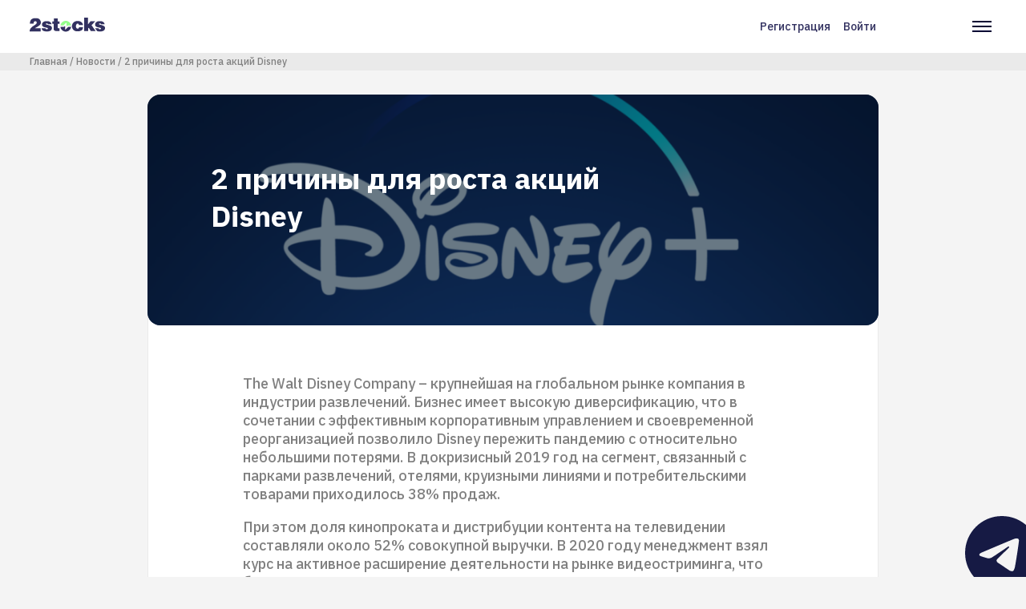

--- FILE ---
content_type: text/css
request_url: https://2stocks.ru/sites/default/files/css/css_Q0_t66aaLgFFFWxt15DBMsfNljK1e_q36fAnU77fC-c.css
body_size: 44008
content:
html{font-family:sans-serif;-ms-text-size-adjust:100%;-webkit-text-size-adjust:100%}body{margin:0}article,aside,details,figcaption,figure,footer,header,hgroup,main,menu,nav,section,summary{display:block}audio,canvas,progress,video{display:inline-block;vertical-align:baseline}audio:not([controls]){display:none;height:0}[hidden],template{display:none}a{background-color:transparent}a:active,a:hover{outline:0}abbr[title]{border-bottom:1px dotted}b,strong{font-weight:700}dfn{font-style:italic}h1{font-size:2em;margin:.67em 0}mark{background:#ff0;color:#000}small{font-size:80%}sub,sup{font-size:75%;line-height:0;position:relative;vertical-align:baseline}sup{top:-.5em}sub{bottom:-.25em}img{border:0}svg:not(:root){overflow:hidden}figure{margin:1em 40px}hr{box-sizing:content-box;height:0}pre{overflow:auto}code,kbd,pre,samp{font-family:monospace,monospace;font-size:1em}button,input,optgroup,select,textarea{color:inherit;font:inherit;margin:0}button{overflow:visible}button,select{text-transform:none}button,html input[type=button],input[type=reset],input[type=submit]{-webkit-appearance:button;cursor:pointer}button[disabled],html input[disabled]{cursor:default}button::-moz-focus-inner,input::-moz-focus-inner{border:0;padding:0}input{line-height:normal}input[type=checkbox],input[type=radio]{box-sizing:border-box;padding:0}input[type=number]::-webkit-inner-spin-button,input[type=number]::-webkit-outer-spin-button{height:auto}input[type=search]{-webkit-appearance:textfield;box-sizing:content-box}input[type=search]::-webkit-search-cancel-button,input[type=search]::-webkit-search-decoration{-webkit-appearance:none}fieldset{border:1px solid silver;margin:0 2px;padding:.35em .625em .75em}legend{border:0;padding:0}textarea{overflow:auto}optgroup{font-weight:700}table{border-collapse:collapse;border-spacing:0}td,th{padding:0}
@media (min--moz-device-pixel-ratio:0){summary{display:list-item}}
.scroll-wrapper{overflow:hidden !important;padding:0 !important;position:relative}.scroll-wrapper>.scroll-content{border:none !important;box-sizing:content-box !important;height:auto;left:0;margin:0;max-height:none;max-width:none !important;overflow:scroll !important;padding:0;position:relative !important;top:0;width:auto !important}.scroll-wrapper>.scroll-content::-webkit-scrollbar{height:0;width:0}.scroll-wrapper.scroll--rtl{direction:rtl}.scroll-element{box-sizing:content-box;display:none}.scroll-element div{box-sizing:content-box}.scroll-element .scroll-bar,.scroll-element .scroll-arrow{cursor:default}.scroll-element.scroll-x.scroll-scrollx_visible,.scroll-element.scroll-y.scroll-scrolly_visible{display:block}.scroll-textarea{border:1px solid #ccc;border-top-color:#999}.scroll-textarea>.scroll-content{overflow:hidden !important}.scroll-textarea>.scroll-content>textarea{border:none !important;box-sizing:border-box;height:100% !important;margin:0;max-height:none !important;max-width:none !important;overflow:scroll !important;outline:none;padding:2px;position:relative !important;top:0;width:100% !important}.scroll-textarea>.scroll-content>textarea::-webkit-scrollbar{height:0;width:0}.scrollbar-inner>.scroll-element,.scrollbar-inner>.scroll-element div{border:none;margin:0;padding:0;position:absolute;z-index:10}.scrollbar-inner>.scroll-element div{display:block;height:100%;left:0;top:0;width:100%}.scrollbar-inner>.scroll-element.scroll-x{bottom:2px;height:8px;left:0;width:100%}.scrollbar-inner>.scroll-element.scroll-y{height:100%;right:2px;top:0;width:8px}.scrollbar-inner>.scroll-element .scroll-element_outer{overflow:hidden}.scrollbar-inner>.scroll-element .scroll-element_outer,.scrollbar-inner>.scroll-element .scroll-element_track,.scrollbar-inner>.scroll-element .scroll-bar{-webkit-border-radius:8px;-moz-border-radius:8px;border-radius:8px}.scrollbar-inner>.scroll-element .scroll-element_track,.scrollbar-inner>.scroll-element .scroll-bar{-ms-filter:"alpha(opacity=40)";filter:alpha(opacity=40);opacity:.4}.scrollbar-inner>.scroll-element .scroll-element_track{background-color:#e0e0e0}.scrollbar-inner>.scroll-element .scroll-bar{background-color:#c2c2c2}.scrollbar-inner>.scroll-element:hover .scroll-bar{background-color:#919191}.scrollbar-inner>.scroll-element.scroll-draggable .scroll-bar{background-color:#919191}.scrollbar-inner>.scroll-element.scroll-x.scroll-scrolly_visible .scroll-element_track{left:-12px}.scrollbar-inner>.scroll-element.scroll-y.scroll-scrollx_visible .scroll-element_track{top:-12px}.scrollbar-inner>.scroll-element.scroll-x.scroll-scrolly_visible .scroll-element_size{left:-12px}.scrollbar-inner>.scroll-element.scroll-y.scroll-scrollx_visible .scroll-element_size{top:-12px}.scrollbar-outer>.scroll-element,.scrollbar-outer>.scroll-element div{border:none;margin:0;padding:0;position:absolute;z-index:10}.scrollbar-outer>.scroll-element{background-color:#fff}.scrollbar-outer>.scroll-element div{display:block;height:100%;left:0;top:0;width:100%}.scrollbar-outer>.scroll-element.scroll-x{bottom:0;height:12px;left:0;width:100%}.scrollbar-outer>.scroll-element.scroll-y{height:100%;right:0;top:0;width:12px}.scrollbar-outer>.scroll-element.scroll-x .scroll-element_outer{height:8px;top:2px}.scrollbar-outer>.scroll-element.scroll-y .scroll-element_outer{left:2px;width:8px}.scrollbar-outer>.scroll-element .scroll-element_outer{overflow:hidden}.scrollbar-outer>.scroll-element .scroll-element_track{background-color:#eee}.scrollbar-outer>.scroll-element .scroll-element_outer,.scrollbar-outer>.scroll-element .scroll-element_track,.scrollbar-outer>.scroll-element .scroll-bar{-webkit-border-radius:8px;-moz-border-radius:8px;border-radius:8px}.scrollbar-outer>.scroll-element .scroll-bar{background-color:#d9d9d9}.scrollbar-outer>.scroll-element .scroll-bar:hover{background-color:#c2c2c2}.scrollbar-outer>.scroll-element.scroll-draggable .scroll-bar{background-color:#919191}.scrollbar-outer>.scroll-content.scroll-scrolly_visible{left:-12px;margin-left:12px}.scrollbar-outer>.scroll-content.scroll-scrollx_visible{top:-12px;margin-top:12px}.scrollbar-outer>.scroll-element.scroll-x .scroll-bar{min-width:10px}.scrollbar-outer>.scroll-element.scroll-y .scroll-bar{min-height:10px}.scrollbar-outer>.scroll-element.scroll-x.scroll-scrolly_visible .scroll-element_track{left:-14px}.scrollbar-outer>.scroll-element.scroll-y.scroll-scrollx_visible .scroll-element_track{top:-14px}.scrollbar-outer>.scroll-element.scroll-x.scroll-scrolly_visible .scroll-element_size{left:-14px}.scrollbar-outer>.scroll-element.scroll-y.scroll-scrollx_visible .scroll-element_size{top:-14px}.scrollbar-macosx>.scroll-element,.scrollbar-macosx>.scroll-element div{background:0 0;border:none;margin:0;padding:0;position:absolute;z-index:10}.scrollbar-macosx>.scroll-element div{display:block;height:100%;left:0;top:0;width:100%}.scrollbar-macosx>.scroll-element .scroll-element_track{display:none}.scrollbar-macosx>.scroll-element .scroll-bar{background-color:#6c6e71;display:block;-ms-filter:"alpha(opacity=0)";filter:alpha(opacity=0);opacity:0;-webkit-border-radius:7px;-moz-border-radius:7px;border-radius:7px;-webkit-transition:opacity .2s linear;-moz-transition:opacity .2s linear;-o-transition:opacity .2s linear;-ms-transition:opacity .2s linear;transition:opacity .2s linear}.scrollbar-macosx:hover>.scroll-element .scroll-bar,.scrollbar-macosx>.scroll-element.scroll-draggable .scroll-bar{-ms-filter:"alpha(opacity=70)";filter:alpha(opacity=70);opacity:.7}.scrollbar-macosx>.scroll-element.scroll-x{bottom:0;height:0;left:0;min-width:100%;overflow:visible;width:100%}.scrollbar-macosx>.scroll-element.scroll-y{height:100%;min-height:100%;right:0;top:0;width:0}.scrollbar-macosx>.scroll-element.scroll-x .scroll-bar{height:7px;min-width:10px;top:-9px}.scrollbar-macosx>.scroll-element.scroll-y .scroll-bar{left:-9px;min-height:10px;width:7px}.scrollbar-macosx>.scroll-element.scroll-x .scroll-element_outer{left:2px}.scrollbar-macosx>.scroll-element.scroll-x .scroll-element_size{left:-4px}.scrollbar-macosx>.scroll-element.scroll-y .scroll-element_outer{top:2px}.scrollbar-macosx>.scroll-element.scroll-y .scroll-element_size{top:-4px}.scrollbar-macosx>.scroll-element.scroll-x.scroll-scrolly_visible .scroll-element_size{left:-11px}.scrollbar-macosx>.scroll-element.scroll-y.scroll-scrollx_visible .scroll-element_size{top:-11px}.scrollbar-light>.scroll-element,.scrollbar-light>.scroll-element div{border:none;margin:0;overflow:hidden;padding:0;position:absolute;z-index:10}.scrollbar-light>.scroll-element{background-color:#fff}.scrollbar-light>.scroll-element div{display:block;height:100%;left:0;top:0;width:100%}.scrollbar-light>.scroll-element .scroll-element_outer{-webkit-border-radius:10px;-moz-border-radius:10px;border-radius:10px}.scrollbar-light>.scroll-element .scroll-element_size{background:#dbdbdb;background:url("[data-uri]");background:-moz-linear-gradient(left,#dbdbdb 0%,#e8e8e8 100%);background:-webkit-gradient(linear,left top,right top,color-stop(0%,#dbdbdb),color-stop(100%,#e8e8e8));background:-webkit-linear-gradient(left,#dbdbdb 0%,#e8e8e8 100%);background:-o-linear-gradient(left,#dbdbdb 0%,#e8e8e8 100%);background:-ms-linear-gradient(left,#dbdbdb 0%,#e8e8e8 100%);background:linear-gradient(to right,#dbdbdb 0%,#e8e8e8 100%);-webkit-border-radius:10px;-moz-border-radius:10px;border-radius:10px}.scrollbar-light>.scroll-element.scroll-x{bottom:0;height:17px;left:0;min-width:100%;width:100%}.scrollbar-light>.scroll-element.scroll-y{height:100%;min-height:100%;right:0;top:0;width:17px}.scrollbar-light>.scroll-element .scroll-bar{background:#fefefe;background:url("[data-uri]");background:-moz-linear-gradient(left,#fefefe 0%,#f5f5f5 100%);background:-webkit-gradient(linear,left top,right top,color-stop(0%,#fefefe),color-stop(100%,#f5f5f5));background:-webkit-linear-gradient(left,#fefefe 0%,#f5f5f5 100%);background:-o-linear-gradient(left,#fefefe 0%,#f5f5f5 100%);background:-ms-linear-gradient(left,#fefefe 0%,#f5f5f5 100%);background:linear-gradient(to right,#fefefe 0%,#f5f5f5 100%);border:1px solid #dbdbdb;-webkit-border-radius:10px;-moz-border-radius:10px;border-radius:10px}.scrollbar-light>.scroll-content.scroll-scrolly_visible{left:-17px;margin-left:17px}.scrollbar-light>.scroll-content.scroll-scrollx_visible{top:-17px;margin-top:17px}.scrollbar-light>.scroll-element.scroll-x .scroll-bar{height:10px;min-width:10px;top:0}.scrollbar-light>.scroll-element.scroll-y .scroll-bar{left:0;min-height:10px;width:10px}.scrollbar-light>.scroll-element.scroll-x .scroll-element_outer{height:12px;left:2px;top:2px}.scrollbar-light>.scroll-element.scroll-x .scroll-element_size{left:-4px}.scrollbar-light>.scroll-element.scroll-y .scroll-element_outer{left:2px;top:2px;width:12px}.scrollbar-light>.scroll-element.scroll-y .scroll-element_size{top:-4px}.scrollbar-light>.scroll-element.scroll-x.scroll-scrolly_visible .scroll-element_size{left:-19px}.scrollbar-light>.scroll-element.scroll-y.scroll-scrollx_visible .scroll-element_size{top:-19px}.scrollbar-light>.scroll-element.scroll-x.scroll-scrolly_visible .scroll-element_track{left:-19px}.scrollbar-light>.scroll-element.scroll-y.scroll-scrollx_visible .scroll-element_track{top:-19px}.scrollbar-rail>.scroll-element,.scrollbar-rail>.scroll-element div{border:none;margin:0;overflow:hidden;padding:0;position:absolute;z-index:10}.scrollbar-rail>.scroll-element{background-color:#fff}.scrollbar-rail>.scroll-element div{display:block;height:100%;left:0;top:0;width:100%}.scrollbar-rail>.scroll-element .scroll-element_size{background-color:#999;background-color:rgba(0,0,0,.3)}.scrollbar-rail>.scroll-element .scroll-element_outer:hover .scroll-element_size{background-color:#666;background-color:rgba(0,0,0,.5)}.scrollbar-rail>.scroll-element.scroll-x{bottom:0;height:12px;left:0;min-width:100%;padding:3px 0 2px;width:100%}.scrollbar-rail>.scroll-element.scroll-y{height:100%;min-height:100%;padding:0 2px 0 3px;right:0;top:0;width:12px}.scrollbar-rail>.scroll-element .scroll-bar{background-color:#d0b9a0;-webkit-border-radius:2px;-moz-border-radius:2px;border-radius:2px;box-shadow:1px 1px 3px rgba(0,0,0,.5)}.scrollbar-rail>.scroll-element .scroll-element_outer:hover .scroll-bar{box-shadow:1px 1px 3px rgba(0,0,0,.6)}.scrollbar-rail>.scroll-content.scroll-scrolly_visible{left:-17px;margin-left:17px}.scrollbar-rail>.scroll-content.scroll-scrollx_visible{margin-top:17px;top:-17px}.scrollbar-rail>.scroll-element.scroll-x .scroll-bar{height:10px;min-width:10px;top:1px}.scrollbar-rail>.scroll-element.scroll-y .scroll-bar{left:1px;min-height:10px;width:10px}.scrollbar-rail>.scroll-element.scroll-x .scroll-element_outer{height:15px;left:5px}.scrollbar-rail>.scroll-element.scroll-x .scroll-element_size{height:2px;left:-10px;top:5px}.scrollbar-rail>.scroll-element.scroll-y .scroll-element_outer{top:5px;width:15px}.scrollbar-rail>.scroll-element.scroll-y .scroll-element_size{left:5px;top:-10px;width:2px}.scrollbar-rail>.scroll-element.scroll-x.scroll-scrolly_visible .scroll-element_size{left:-25px}.scrollbar-rail>.scroll-element.scroll-y.scroll-scrollx_visible .scroll-element_size{top:-25px}.scrollbar-rail>.scroll-element.scroll-x.scroll-scrolly_visible .scroll-element_track{left:-25px}.scrollbar-rail>.scroll-element.scroll-y.scroll-scrollx_visible .scroll-element_track{top:-25px}.scrollbar-dynamic>.scroll-element,.scrollbar-dynamic>.scroll-element div{background:0 0;border:none;margin:0;padding:0;position:absolute;z-index:10}.scrollbar-dynamic>.scroll-element div{display:block;height:100%;left:0;top:0;width:100%}.scrollbar-dynamic>.scroll-element.scroll-x{bottom:2px;height:7px;left:0;min-width:100%;width:100%}.scrollbar-dynamic>.scroll-element.scroll-y{height:100%;min-height:100%;right:2px;top:0;width:7px}.scrollbar-dynamic>.scroll-element .scroll-element_outer{opacity:.3;-webkit-border-radius:12px;-moz-border-radius:12px;border-radius:12px}.scrollbar-dynamic>.scroll-element .scroll-element_size{background-color:#ccc;opacity:0;-webkit-border-radius:12px;-moz-border-radius:12px;border-radius:12px;-webkit-transition:opacity .2s;-moz-transition:opacity .2s;-o-transition:opacity .2s;-ms-transition:opacity .2s;transition:opacity .2s}.scrollbar-dynamic>.scroll-element .scroll-bar{background-color:#6c6e71;-webkit-border-radius:7px;-moz-border-radius:7px;border-radius:7px}.scrollbar-dynamic>.scroll-element.scroll-x .scroll-bar{bottom:0;height:7px;min-width:24px;top:auto}.scrollbar-dynamic>.scroll-element.scroll-y .scroll-bar{left:auto;min-height:24px;right:0;width:7px}.scrollbar-dynamic>.scroll-element.scroll-x .scroll-element_outer{bottom:0;top:auto;left:2px;-webkit-transition:height .2s;-moz-transition:height .2s;-o-transition:height .2s;-ms-transition:height .2s;transition:height .2s}.scrollbar-dynamic>.scroll-element.scroll-y .scroll-element_outer{left:auto;right:0;top:2px;-webkit-transition:width .2s;-moz-transition:width .2s;-o-transition:width .2s;-ms-transition:width .2s;transition:width .2s}.scrollbar-dynamic>.scroll-element.scroll-x .scroll-element_size{left:-4px}.scrollbar-dynamic>.scroll-element.scroll-y .scroll-element_size{top:-4px}.scrollbar-dynamic>.scroll-element.scroll-x.scroll-scrolly_visible .scroll-element_size{left:-11px}.scrollbar-dynamic>.scroll-element.scroll-y.scroll-scrollx_visible .scroll-element_size{top:-11px}.scrollbar-dynamic>.scroll-element:hover .scroll-element_outer,.scrollbar-dynamic>.scroll-element.scroll-draggable .scroll-element_outer{overflow:hidden;-ms-filter:"alpha(opacity=70)";filter:alpha(opacity=70);opacity:.7}.scrollbar-dynamic>.scroll-element:hover .scroll-element_outer .scroll-element_size,.scrollbar-dynamic>.scroll-element.scroll-draggable .scroll-element_outer .scroll-element_size{opacity:1}.scrollbar-dynamic>.scroll-element:hover .scroll-element_outer .scroll-bar,.scrollbar-dynamic>.scroll-element.scroll-draggable .scroll-element_outer .scroll-bar{height:100%;width:100%;-webkit-border-radius:12px;-moz-border-radius:12px;border-radius:12px}.scrollbar-dynamic>.scroll-element.scroll-x:hover .scroll-element_outer,.scrollbar-dynamic>.scroll-element.scroll-x.scroll-draggable .scroll-element_outer{height:20px;min-height:7px}.scrollbar-dynamic>.scroll-element.scroll-y:hover .scroll-element_outer,.scrollbar-dynamic>.scroll-element.scroll-y.scroll-draggable .scroll-element_outer{min-width:7px;width:20px}.scrollbar-chrome>.scroll-element,.scrollbar-chrome>.scroll-element div{border:none;margin:0;overflow:hidden;padding:0;position:absolute;z-index:10}.scrollbar-chrome>.scroll-element{background-color:#fff}.scrollbar-chrome>.scroll-element div{display:block;height:100%;left:0;top:0;width:100%}.scrollbar-chrome>.scroll-element .scroll-element_track{background:#f1f1f1;border:1px solid #dbdbdb}.scrollbar-chrome>.scroll-element.scroll-x{bottom:0;height:16px;left:0;min-width:100%;width:100%}.scrollbar-chrome>.scroll-element.scroll-y{height:100%;min-height:100%;right:0;top:0;width:16px}.scrollbar-chrome>.scroll-element .scroll-bar{background-color:#d9d9d9;border:1px solid #bdbdbd;cursor:default;-webkit-border-radius:2px;-moz-border-radius:2px;border-radius:2px}.scrollbar-chrome>.scroll-element .scroll-bar:hover{background-color:#c2c2c2;border-color:#a9a9a9}.scrollbar-chrome>.scroll-element.scroll-draggable .scroll-bar{background-color:#919191;border-color:#7e7e7e}.scrollbar-chrome>.scroll-content.scroll-scrolly_visible{left:-16px;margin-left:16px}.scrollbar-chrome>.scroll-content.scroll-scrollx_visible{top:-16px;margin-top:16px}.scrollbar-chrome>.scroll-element.scroll-x .scroll-bar{height:8px;min-width:10px;top:3px}.scrollbar-chrome>.scroll-element.scroll-y .scroll-bar{left:3px;min-height:10px;width:8px}.scrollbar-chrome>.scroll-element.scroll-x .scroll-element_outer{border-left:1px solid #dbdbdb}.scrollbar-chrome>.scroll-element.scroll-x .scroll-element_track{height:14px;left:-3px}.scrollbar-chrome>.scroll-element.scroll-x .scroll-element_size{height:14px;left:-4px}.scrollbar-chrome>.scroll-element.scroll-y .scroll-element_outer{border-top:1px solid #dbdbdb}.scrollbar-chrome>.scroll-element.scroll-y .scroll-element_track{top:-3px;width:14px}.scrollbar-chrome>.scroll-element.scroll-y .scroll-element_size{top:-4px;width:14px}.scrollbar-chrome>.scroll-element.scroll-x.scroll-scrolly_visible .scroll-element_size{left:-19px}.scrollbar-chrome>.scroll-element.scroll-y.scroll-scrollx_visible .scroll-element_size{top:-19px}.scrollbar-chrome>.scroll-element.scroll-x.scroll-scrolly_visible .scroll-element_track{left:-19px}.scrollbar-chrome>.scroll-element.scroll-y.scroll-scrollx_visible .scroll-element_track{top:-19px}
.tooltipster-base{display:flex;pointer-events:none;position:absolute}.tooltipster-box{flex:1 1 auto}.tooltipster-content{box-sizing:border-box;max-height:100%;max-width:100%;overflow:auto}.tooltipster-ruler{bottom:0;left:0;overflow:hidden;position:fixed;right:0;top:0;visibility:hidden}.tooltipster-fade{opacity:0;-webkit-transition-property:opacity;-moz-transition-property:opacity;-o-transition-property:opacity;-ms-transition-property:opacity;transition-property:opacity}.tooltipster-fade.tooltipster-show{opacity:1}.tooltipster-grow{-webkit-transform:scale(0,0);-moz-transform:scale(0,0);-o-transform:scale(0,0);-ms-transform:scale(0,0);transform:scale(0,0);-webkit-transition-property:-webkit-transform;-moz-transition-property:-moz-transform;-o-transition-property:-o-transform;-ms-transition-property:-ms-transform;transition-property:transform;-webkit-backface-visibility:hidden}.tooltipster-grow.tooltipster-show{-webkit-transform:scale(1,1);-moz-transform:scale(1,1);-o-transform:scale(1,1);-ms-transform:scale(1,1);transform:scale(1,1);-webkit-transition-timing-function:cubic-bezier(.175,.885,.32,1);-webkit-transition-timing-function:cubic-bezier(.175,.885,.32,1.15);-moz-transition-timing-function:cubic-bezier(.175,.885,.32,1.15);-ms-transition-timing-function:cubic-bezier(.175,.885,.32,1.15);-o-transition-timing-function:cubic-bezier(.175,.885,.32,1.15);transition-timing-function:cubic-bezier(.175,.885,.32,1.15)}.tooltipster-swing{opacity:0;-webkit-transform:rotateZ(4deg);-moz-transform:rotateZ(4deg);-o-transform:rotateZ(4deg);-ms-transform:rotateZ(4deg);transform:rotateZ(4deg);-webkit-transition-property:-webkit-transform,opacity;-moz-transition-property:-moz-transform;-o-transition-property:-o-transform;-ms-transition-property:-ms-transform;transition-property:transform}.tooltipster-swing.tooltipster-show{opacity:1;-webkit-transform:rotateZ(0deg);-moz-transform:rotateZ(0deg);-o-transform:rotateZ(0deg);-ms-transform:rotateZ(0deg);transform:rotateZ(0deg);-webkit-transition-timing-function:cubic-bezier(.23,.635,.495,1);-webkit-transition-timing-function:cubic-bezier(.23,.635,.495,2.4);-moz-transition-timing-function:cubic-bezier(.23,.635,.495,2.4);-ms-transition-timing-function:cubic-bezier(.23,.635,.495,2.4);-o-transition-timing-function:cubic-bezier(.23,.635,.495,2.4);transition-timing-function:cubic-bezier(.23,.635,.495,2.4)}.tooltipster-fall{-webkit-transition-property:top;-moz-transition-property:top;-o-transition-property:top;-ms-transition-property:top;transition-property:top;-webkit-transition-timing-function:cubic-bezier(.175,.885,.32,1);-webkit-transition-timing-function:cubic-bezier(.175,.885,.32,1.15);-moz-transition-timing-function:cubic-bezier(.175,.885,.32,1.15);-ms-transition-timing-function:cubic-bezier(.175,.885,.32,1.15);-o-transition-timing-function:cubic-bezier(.175,.885,.32,1.15);transition-timing-function:cubic-bezier(.175,.885,.32,1.15)}.tooltipster-fall.tooltipster-initial{top:0 !important}.tooltipster-fall.tooltipster-dying{-webkit-transition-property:all;-moz-transition-property:all;-o-transition-property:all;-ms-transition-property:all;transition-property:all;top:0 !important;opacity:0}.tooltipster-slide{-webkit-transition-property:left;-moz-transition-property:left;-o-transition-property:left;-ms-transition-property:left;transition-property:left;-webkit-transition-timing-function:cubic-bezier(.175,.885,.32,1);-webkit-transition-timing-function:cubic-bezier(.175,.885,.32,1.15);-moz-transition-timing-function:cubic-bezier(.175,.885,.32,1.15);-ms-transition-timing-function:cubic-bezier(.175,.885,.32,1.15);-o-transition-timing-function:cubic-bezier(.175,.885,.32,1.15);transition-timing-function:cubic-bezier(.175,.885,.32,1.15)}.tooltipster-slide.tooltipster-initial{left:-40px !important}.tooltipster-slide.tooltipster-dying{-webkit-transition-property:all;-moz-transition-property:all;-o-transition-property:all;-ms-transition-property:all;transition-property:all;left:0 !important;opacity:0}@keyframes tooltipster-fading{0%{opacity:0}100%{opacity:1}}.tooltipster-update-fade{animation:tooltipster-fading .4s}@keyframes tooltipster-rotating{25%{transform:rotate(-2deg)}75%{transform:rotate(2deg)}100%{transform:rotate(0)}}.tooltipster-update-rotate{animation:tooltipster-rotating .6s}@keyframes tooltipster-scaling{50%{transform:scale(1.1)}100%{transform:scale(1)}}.tooltipster-update-scale{animation:tooltipster-scaling .6s}.tooltipster-sidetip .tooltipster-box{background:#565656;border:2px solid #000;border-radius:4px}.tooltipster-sidetip.tooltipster-bottom .tooltipster-box{margin-top:8px}.tooltipster-sidetip.tooltipster-left .tooltipster-box{margin-right:8px}.tooltipster-sidetip.tooltipster-right .tooltipster-box{margin-left:8px}.tooltipster-sidetip.tooltipster-top .tooltipster-box{margin-bottom:8px}.tooltipster-sidetip .tooltipster-content{color:#fff;line-height:18px;padding:6px 14px}.tooltipster-sidetip .tooltipster-arrow{overflow:hidden;position:absolute}.tooltipster-sidetip.tooltipster-bottom .tooltipster-arrow{height:10px;margin-left:-10px;top:0;width:20px}.tooltipster-sidetip.tooltipster-left .tooltipster-arrow{height:20px;margin-top:-10px;right:0;top:0;width:10px}.tooltipster-sidetip.tooltipster-right .tooltipster-arrow{height:20px;margin-top:-10px;left:0;top:0;width:10px}.tooltipster-sidetip.tooltipster-top .tooltipster-arrow{bottom:0;height:10px;margin-left:-10px;width:20px}.tooltipster-sidetip .tooltipster-arrow-background,.tooltipster-sidetip .tooltipster-arrow-border{height:0;position:absolute;width:0}.tooltipster-sidetip .tooltipster-arrow-background{border:10px solid transparent}.tooltipster-sidetip.tooltipster-bottom .tooltipster-arrow-background{border-bottom-color:#565656;left:0;top:3px}.tooltipster-sidetip.tooltipster-left .tooltipster-arrow-background{border-left-color:#565656;left:-3px;top:0}.tooltipster-sidetip.tooltipster-right .tooltipster-arrow-background{border-right-color:#565656;left:3px;top:0}.tooltipster-sidetip.tooltipster-top .tooltipster-arrow-background{border-top-color:#565656;left:0;top:-3px}.tooltipster-sidetip .tooltipster-arrow-border{border:10px solid transparent;left:0;top:0}.tooltipster-sidetip.tooltipster-bottom .tooltipster-arrow-border{border-bottom-color:#000}.tooltipster-sidetip.tooltipster-left .tooltipster-arrow-border{border-left-color:#000}.tooltipster-sidetip.tooltipster-right .tooltipster-arrow-border{border-right-color:#000}.tooltipster-sidetip.tooltipster-top .tooltipster-arrow-border{border-top-color:#000}.tooltipster-sidetip .tooltipster-arrow-uncropped{position:relative}.tooltipster-sidetip.tooltipster-bottom .tooltipster-arrow-uncropped{top:-10px}.tooltipster-sidetip.tooltipster-right .tooltipster-arrow-uncropped{left:-10px}
.action-links{margin:1em 0;padding:0;list-style:none}[dir=rtl] .action-links{margin-right:0}.action-links li{display:inline-block;margin:0 .3em}.action-links li:first-child{margin-left:0}[dir=rtl] .action-links li:first-child{margin-right:0;margin-left:.3em}.button-action{display:inline-block;padding:.2em .5em .3em;text-decoration:none;line-height:160%}.button-action:before{margin-left:-.1em;padding-right:.2em;content:"+";font-weight:900}[dir=rtl] .button-action:before{margin-right:-.1em;margin-left:0;padding-right:0;padding-left:.2em}
.breadcrumb{padding-bottom:.5em}.breadcrumb ol{margin:0;padding:0}[dir=rtl] .breadcrumb ol{margin-right:0}.breadcrumb li{display:inline;margin:0;padding:0;list-style-type:none}.breadcrumb li:before{content:" \BB "}.breadcrumb li:first-child:before{content:none}
.collapse-processed>summary{padding-right:.5em;padding-left:.5em}.collapse-processed>summary:before{float:left;width:1em;height:1em;content:"";background:url(/core/themes/classy/css/components/../../../../misc/menu-expanded.png) 0 100% no-repeat}[dir=rtl] .collapse-processed>summary:before{float:right;background-position:100% 100%}.collapse-processed:not([open])>summary:before{-ms-transform:rotate(-90deg);-webkit-transform:rotate(-90deg);transform:rotate(-90deg);background-position:25% 35%}[dir=rtl] .collapse-processed:not([open])>summary:before{-ms-transform:rotate(90deg);-webkit-transform:rotate(90deg);transform:rotate(90deg);background-position:75% 35%}
.container-inline label:after,.container-inline .label:after{content:":"}.form-type-radios .container-inline label:after,.form-type-checkboxes .container-inline label:after{content:""}.form-type-radios .container-inline .form-type-radio,.form-type-checkboxes .container-inline .form-type-checkbox{margin:0 1em}.container-inline .form-actions,.container-inline.form-actions{margin-top:0;margin-bottom:0}
details{margin-top:1em;margin-bottom:1em;border:1px solid #ccc}details>.details-wrapper{padding:.5em 1.5em}summary{padding:.2em .5em;cursor:pointer}
.exposed-filters .filters{float:left;margin-right:1em}[dir=rtl] .exposed-filters .filters{float:right;margin-right:0;margin-left:1em}.exposed-filters .form-item{margin:0 0 .1em;padding:0}.exposed-filters .form-item label{float:left;width:10em;font-weight:400}[dir=rtl] .exposed-filters .form-item label{float:right}.exposed-filters .form-select{width:14em}.exposed-filters .current-filters{margin-bottom:1em}.exposed-filters .current-filters .placeholder{font-weight:700;font-style:normal}.exposed-filters .additional-filters{float:left;margin-right:1em}[dir=rtl] .exposed-filters .additional-filters{float:right;margin-right:0;margin-left:1em}
.field__label{font-weight:700}.field--label-inline .field__label,.field--label-inline .field__items{float:left}.field--label-inline .field__label,.field--label-inline>.field__item,.field--label-inline .field__items{padding-right:.5em}[dir=rtl] .field--label-inline .field__label,[dir=rtl] .field--label-inline .field__items{padding-right:0;padding-left:.5em}.field--label-inline .field__label:after{content:":"}
.icon-help{padding:1px 0 1px 20px;background:url(/core/themes/classy/css/components/../../../../misc/help.png) 0 50% no-repeat}[dir=rtl] .icon-help{padding:1px 20px 1px 0;background-position:100% 50%}.feed-icon{display:block;overflow:hidden;width:16px;height:16px;text-indent:-9999px;background:url(/core/themes/classy/css/components/../../../../misc/feed.svg) no-repeat}
.form--inline .form-item{float:left;margin-right:.5em}[dir=rtl] .form--inline .form-item{float:right;margin-right:0;margin-left:.5em}[dir=rtl] .views-filterable-options-controls .form-item{margin-right:2%}.form--inline .form-item-separator{margin-top:2.3em;margin-right:1em;margin-left:.5em}[dir=rtl] .form--inline .form-item-separator{margin-right:.5em;margin-left:1em}.form--inline .form-actions{clear:left}[dir=rtl] .form--inline .form-actions{clear:right}
.item-list .title{font-weight:700}.item-list ul{margin:0 0 .75em;padding:0}.item-list li{margin:0 0 .25em 1.5em;padding:0}[dir=rtl] .item-list li{margin:0 1.5em .25em 0}.item-list--comma-list{display:inline}.item-list--comma-list .item-list__comma-list,.item-list__comma-list li,[dir=rtl] .item-list--comma-list .item-list__comma-list,[dir=rtl] .item-list__comma-list li{margin:0}
button.link{margin:0;padding:0;cursor:pointer;border:0;background:0 0;font-size:1em}label button.link{font-weight:700}
ul.inline,ul.links.inline{display:inline;padding-left:0}[dir=rtl] ul.inline,[dir=rtl] ul.links.inline{padding-right:0;padding-left:15px}ul.inline li{display:inline;padding:0 .5em;list-style-type:none}ul.links a.is-active{color:#000}
ul.menu{margin-left:1em;padding:0;list-style:none outside;text-align:left}[dir=rtl] ul.menu{margin-right:1em;margin-left:0;text-align:right}.menu-item--expanded{list-style-type:circle;list-style-image:url(/core/themes/classy/css/components/../../../../misc/menu-expanded.png)}.menu-item--collapsed{list-style-type:disc;list-style-image:url(/core/themes/classy/css/components/../../../../misc/menu-collapsed.png)}[dir=rtl] .menu-item--collapsed{list-style-image:url(/core/themes/classy/css/components/../../../../misc/menu-collapsed-rtl.png)}.menu-item{margin:0;padding-top:.2em}ul.menu a.is-active{color:#000}
.more-link{display:block;text-align:right}[dir=rtl] .more-link{text-align:left}
.pager__items{clear:both;text-align:center}.pager__item{display:inline;padding:.5em}.pager__item.is-active{font-weight:700}
tr.drag{background-color:ivory}tr.drag-previous{background-color:#ffd}body div.tabledrag-changed-warning{margin-bottom:.5em}
tr.selected td{background:#ffc}td.checkbox,th.checkbox{text-align:center}[dir=rtl] td.checkbox,[dir=rtl] th.checkbox{text-align:center}
th.is-active img{display:inline}td.is-active{background-color:#ddd}
.form-textarea-wrapper textarea{display:block;box-sizing:border-box;width:100%;margin:0}
.ui-dialog--narrow{max-width:500px}@media screen and (max-width:600px){.ui-dialog--narrow{min-width:95%;max-width:95%}}
.messages{padding:15px 20px 15px 35px;word-wrap:break-word;border:1px solid;border-width:1px 1px 1px 0;border-radius:2px;background:no-repeat 10px 17px;overflow-wrap:break-word}[dir=rtl] .messages{padding-right:35px;padding-left:20px;text-align:right;border-width:1px 0 1px 1px;background-position:right 10px top 17px}.messages+.messages{margin-top:1.538em}.messages__list{margin:0;padding:0;list-style:none}.messages__item+.messages__item{margin-top:.769em}.messages--status{color:#325e1c;border-color:#c9e1bd #c9e1bd #c9e1bd transparent;background-color:#f3faef;background-image:url(/core/themes/classy/css/components/../../../../misc/icons/73b355/check.svg);box-shadow:-8px 0 0 #77b259}[dir=rtl] .messages--status{margin-left:0;border-color:#c9e1bd transparent #c9e1bd #c9e1bd;box-shadow:8px 0 0 #77b259}.messages--warning{color:#734c00;border-color:#f4daa6 #f4daa6 #f4daa6 transparent;background-color:#fdf8ed;background-image:url(/core/themes/classy/css/components/../../../../misc/icons/e29700/warning.svg);box-shadow:-8px 0 0 #e09600}[dir=rtl] .messages--warning{border-color:#f4daa6 transparent #f4daa6 #f4daa6;box-shadow:8px 0 0 #e09600}.messages--error{color:#a51b00;border-color:#f9c9bf #f9c9bf #f9c9bf transparent;background-color:#fcf4f2;background-image:url(/core/themes/classy/css/components/../../../../misc/icons/e32700/error.svg);box-shadow:-8px 0 0 #e62600}[dir=rtl] .messages--error{border-color:#f9c9bf transparent #f9c9bf #f9c9bf;box-shadow:8px 0 0 #e62600}.messages--error p.error{color:#a51b00}
.progress__track{border-color:#b3b3b3;border-radius:10em;background-color:#f2f1eb;background-image:-webkit-linear-gradient(#e7e7df,#f0f0f0);background-image:linear-gradient(#e7e7df,#f0f0f0);box-shadow:inset 0 1px 3px hsla(0,0%,0%,.16)}.progress__bar{height:16px;margin-top:-1px;margin-left:-1px;padding:0 1px;-webkit-transition:width .5s ease-out;transition:width .5s ease-out;-webkit-animation:animate-stripes 3s linear infinite;-moz-animation:animate-stripes 3s linear infinite;border:1px #07629a solid;border-radius:10em;background:#057ec9;background-image:-webkit-linear-gradient(top,rgba(0,0,0,0),rgba(0,0,0,.15)),-webkit-linear-gradient(left top,#0094f0 0%,#0094f0 25%,#007ecc 25%,#007ecc 50%,#0094f0 50%,#0094f0 75%,#0094f0 100%);background-image:linear-gradient(to bottom,rgba(0,0,0,0),rgba(0,0,0,.15)),linear-gradient(to right bottom,#0094f0 0%,#0094f0 25%,#007ecc 25%,#007ecc 50%,#0094f0 50%,#0094f0 75%,#0094f0 100%);background-size:40px 40px}[dir=rtl] .progress__bar{margin-right:-1px;margin-left:0;-webkit-animation-direction:reverse;-moz-animation-direction:reverse;animation-direction:reverse}@media screen and (prefers-reduced-motion:reduce){.progress__bar{-webkit-transition:none;transition:none;-webkit-animation:none;-moz-animation:none}}@-webkit-keyframes animate-stripes{0%{background-position:0 0,0 0}100%{background-position:0 0,-80px 0}}@-ms-keyframes animate-stripes{0%{background-position:0 0,0 0}100%{background-position:0 0,-80px 0}}@keyframes animate-stripes{0%{background-position:0 0,0 0}100%{background-position:0 0,-80px 0}}
.node--unpublished{background-color:#fff4f4}
.modal .ui-dialog-titlebar{display:none}.modal{margin-bottom:0 !important}.webinars-list a.webinar-card{text-decoration:none}.commerce-order-item-add-to-cart-form .ajax-progress{padding:0}.commerce-order-item-add-to-cart-form .form-actions{display:flex}.webinar-banner__button a{text-decoration:none !important}.player__description .player__button.use-ajax{text-decoration:none}.player .player__play-button a[href="/register"],.player .player__play-button a[href="/login"]{display:block;height:100%;width:100%}.layout__top a.player__button{text-decoration:none}.articles__type>.articles__group-list-terms{list-style-type:none}.articles__type>.articles__group-list-terms>li{list-style-type:unset;list-style-image:unset}.articles__type>.articles__group-list-terms>li>span{display:block;font-size:18px;font-weight:700;border-bottom:1px solid #323160}.articles__type>.articles__group-list-terms>li>ul{padding-top:7px;padding-bottom:24px;margin-left:-24px}.articles__type>.articles__group-list-terms>li>ul>li>a{display:block;padding-top:8px;padding-bottom:8px;padding-left:39px;color:gray}.articles__type>.articles__group-list-terms>li>ul>li>a:hover{background-color:rgba(50,49,96,.1);text-decoration:none;color:#323160}.articles__type>.articles__group-list-terms>li>ul>li>a.is-active{box-shadow:inset 6px 0 #323160;background-color:rgba(50,49,96,.1)}.ajax-progress-throbber{display:none}.e404__title{margin:0}.company__info-text a{font-weight:500;font-size:18px;line-height:23px;color:rgba(0,0,0,.5)}
html{display:-ms-flexbox;display:flex;-ms-flex-direction:column;flex-direction:column;-ms-flex-pack:start;justify-content:flex-start;-ms-flex-align:stretch;align-items:stretch;min-height:100%}body{min-height:100%;-ms-flex:1 1 auto;flex:1 1 auto;display:-ms-flexbox;display:flex;-ms-flex-direction:column;flex-direction:column;-ms-flex-pack:start;justify-content:flex-start;-ms-flex-align:stretch;align-items:stretch;-webkit-font-smoothing:antialiased;-moz-osx-font-smoothing:grayscale;font-family:"IBM Plex Sans",sans-serif;background-color:#f4f4f4;color:#323160}*{outline:none !important;box-sizing:border-box;margin:0;padding:0}ol,ul,dl{margin:0;padding:0}li{list-style:none;padding:0}a{color:#323160;text-decoration:none}a:hover{text-decoration:underline}img{max-width:100%;height:auto}h1,.h1{font-size:36px;font-weight:700}@media screen and (max-width:576px){h1,.h1{font-size:24px}}h3,.h3{font-size:24px;font-weight:700}h4,.h4{font-size:18px;font-weight:700}h5,.h5{font-size:16px;font-weight:700}.hide{display:none !important}.locked{pointer-events:none}.disabled{pointer-events:none;opacity:.4}.promo-link{display:block;color:#fff;margin-bottom:60px}.promo-link:hover{text-decoration:none}.promo-link:hover .page-banner__image:after{opacity:.8}.ajax-progress-fullscreen{width:40px;height:40px;background-color:transparent;background-image:url("data:image/svg+xml,%3C%3Fxml version='1.0' encoding='utf-8'%3F%3E%3Csvg version='1.1' id='loader-1' xmlns='http://www.w3.org/2000/svg' xmlns:xlink='http://www.w3.org/1999/xlink' x='0px' y='0px' width='40px' height='40px' viewBox='0 0 40 40' enable-background='new 0 0 40 40' xml:space='preserve'%3E%3Cpath opacity='0.2' fill='%23000033' d='M20.201,5.169c-8.254,0-14.946,6.692-14.946,14.946c0,8.255,6.692,14.946,14.946,14.946 s14.946-6.691,14.946-14.946C35.146,11.861,28.455,5.169,20.201,5.169z M20.201,31.749c-6.425,0-11.634-5.208-11.634-11.634 c0-6.425,5.209-11.634,11.634-11.634c6.425,0,11.633,5.209,11.633,11.634C31.834,26.541,26.626,31.749,20.201,31.749z'/%3E%3Cpath fill='%23000' d='M26.013,10.047l1.654-2.866c-2.198-1.272-4.743-2.012-7.466-2.012h0v3.312h0 C22.32,8.481,24.301,9.057,26.013,10.047z'%3E%3CanimateTransform attributeType='xml' attributeName='transform' type='rotate' from='0 20 20' to='360 20 20' dur='0.5s' repeatCount='indefinite'/%3E%3C/path%3E%3C/svg%3E")}.ajax-progress-throbber .throbber{background-image:url("data:image/svg+xml,%3C%3Fxml version='1.0' encoding='utf-8'%3F%3E%3Csvg version='1.1' id='loader-1' xmlns='http://www.w3.org/2000/svg' xmlns:xlink='http://www.w3.org/1999/xlink' x='0px' y='0px' width='40px' height='40px' viewBox='0 0 40 40' enable-background='new 0 0 40 40' xml:space='preserve'%3E%3Cpath opacity='0.2' fill='%23000033' d='M20.201,5.169c-8.254,0-14.946,6.692-14.946,14.946c0,8.255,6.692,14.946,14.946,14.946 s14.946-6.691,14.946-14.946C35.146,11.861,28.455,5.169,20.201,5.169z M20.201,31.749c-6.425,0-11.634-5.208-11.634-11.634 c0-6.425,5.209-11.634,11.634-11.634c6.425,0,11.633,5.209,11.633,11.634C31.834,26.541,26.626,31.749,20.201,31.749z'/%3E%3Cpath fill='%23000' d='M26.013,10.047l1.654-2.866c-2.198-1.272-4.743-2.012-7.466-2.012h0v3.312h0 C22.32,8.481,24.301,9.057,26.013,10.047z'%3E%3CanimateTransform attributeType='xml' attributeName='transform' type='rotate' from='0 20 20' to='360 20 20' dur='0.5s' repeatCount='indefinite'/%3E%3C/path%3E%3C/svg%3E")}.progress-throbber-wrap{position:relative}.ajax-progress-inner{position:absolute;left:50%;right:50%;transform:translate(-50%,-50%)}.page-title{margin:0 0 .67em}.iti__country-list{max-width:378px}.form-item,.form-actions{margin:0}body>div .grecaptcha-badge{display:none}.main-container{display:-ms-flexbox;display:flex;-ms-flex-direction:column;flex-direction:column;-ms-flex-pack:start;justify-content:flex-start;-ms-flex-align:stretch;align-items:stretch;-ms-flex:1 1 auto;flex:1 1 auto}.dialog-off-canvas-main-canvas{display:-ms-flexbox;display:flex;-ms-flex-direction:column;flex-direction:column;-ms-flex-pack:start;justify-content:flex-start;-ms-flex-align:stretch;align-items:stretch;-ms-flex:1 1 auto;flex:1 1 auto}.layout{padding-top:30px}@media screen and (max-width:576px){.layout{padding-top:0}}.layout__bottom{margin-bottom:5px}@media screen and (max-width:768px){.home .layout{padding-top:0}}.container{display:block;width:100%;max-width:942px;margin-right:auto;margin-left:auto;padding-right:15px;padding-left:15px}.form{display:-ms-flexbox;display:flex;-ms-flex-direction:column;flex-direction:column}.form__row{display:-ms-flexbox;display:flex;margin-right:-12px;margin-left:-12px}.form__col{width:50%;margin-right:12px;margin-left:12px}.form__error-message{font-weight:500;font-size:12px;color:#f28585}.error .form__error-message{display:block}.form__footer{display:-ms-flexbox;display:flex;-ms-flex-pack:justify;justify-content:space-between;margin-top:auto}.auth-form .form__footer{margin-top:36px}.modal .form__footer{display:block;margin-top:9px}.form__sign{position:relative;margin-bottom:46px}.form__sign .ajax-progress{position:absolute;left:50%;top:50%}.form__login{position:relative;margin-bottom:46px}.form__login .ajax-progress{position:absolute;left:50%;top:50%}.form__reset{position:relative;margin-bottom:46px}.form__reset .ajax-progress{position:absolute;left:50%;top:50%}@media screen and (max-width:768px){.form__row{display:block;margin-left:0;margin-right:0}.form__col{width:100%;margin-right:0;margin-left:0}}.form-item{position:relative;margin-top:0;margin-bottom:24px}.form-item__label{display:-ms-flexbox;display:flex;position:relative}.form-item label{display:block;font-size:16px;line-height:1.3125;font-weight:700;margin-bottom:12px}.calculator .form-item__checkbox{display:-ms-flexbox;display:flex;-ms-flex-direction:column;flex-direction:column;-ms-flex-pack:center;justify-content:center;height:100%;margin-bottom:0;margin-left:7px}@media screen and (max-width:768px){.calculator .form-item__checkbox{margin-top:23px}}@media screen and (max-width:576px){.form-item{margin-bottom:8px}}input[type=text],input[type=email],input[type=password],input[type=number],input[type=tel]{display:block;width:100%;max-width:100%;margin:0;min-height:64px;border-radius:16px;border:2px solid #eaeaea;color:#323160;padding:20px 28px;transition:border .15s ease-in-out;-webkit-appearance:none;-moz-appearance:none;appearance:none;font-size:16px;font-weight:700}input[type=text]::-moz-placeholder,input[type=email]::-moz-placeholder,input[type=password]::-moz-placeholder,input[type=number]::-moz-placeholder,input[type=tel]::-moz-placeholder{color:#dfdfdf;font-weight:700}input[type=text]:-ms-input-placeholder,input[type=email]:-ms-input-placeholder,input[type=password]:-ms-input-placeholder,input[type=number]:-ms-input-placeholder,input[type=tel]:-ms-input-placeholder{color:#dfdfdf;font-weight:700}input[type=text]::placeholder,input[type=email]::placeholder,input[type=password]::placeholder,input[type=number]::placeholder,input[type=tel]::placeholder{color:#dfdfdf;font-weight:700}input[type=checkbox]{position:absolute;opacity:0;pointer-events:none;z-index:-1}input[type=checkbox]+label{font-size:14px;line-height:20px;position:relative;display:inline-block;margin:0;padding-left:28px;font-weight:400;cursor:pointer;transition:color .25s ease-in-out}input[type=checkbox]+label:before{content:'';position:absolute;top:0;left:0;width:20px;height:20px;background:#eaeaea;border-radius:3px;transition:box-shadow .25s ease-in-out,background .25s ease-in-out}input[type=radio]{position:absolute;opacity:0;pointer-events:none;z-index:-1}input[type=radio]+label{font-size:14px;line-height:20px;position:relative;display:inline-block;margin:0;padding-left:28px;font-weight:400;cursor:pointer;transition:color .25s ease-in-out}input[type=radio]+label:before{content:'';position:absolute;top:0;left:0;width:20px;height:20px;background:#eaeaea;border-radius:50%;transition:box-shadow .25s ease-in-out,background .25s ease-in-out}input[type=checkbox]:checked+label:after{content:'';position:absolute;top:2px;left:7px;width:5px;height:10px;border-right:2px solid #323160;border-bottom:2px solid #323160;transform:rotate(45deg);z-index:2}input[type=radio]:checked+label:after{content:'';position:absolute;top:4px;left:4px;width:12px;height:12px;background-color:#323160;border-radius:50%;z-index:2}.form-item--error-message{font-weight:500;font-size:12px;color:#f28585}.form-item-terms-of-use a{color:#2f80ed;text-decoration:underline}.button{display:inline-block;font-weight:700;color:#323160;text-align:center;vertical-align:middle;cursor:pointer;-webkit-user-select:none;-moz-user-select:none;-ms-user-select:none;user-select:none;background-color:transparent;border:1px solid transparent;font-size:14px;line-height:1;-ms-flex-negative:0;flex-shrink:0;padding:11px 30px 13px;border-radius:16px;transition:all .3s}.button--small{font-size:12px;padding:8px 23px}.recommendations--vertical .button--small{padding:6px 15px}.button--lg{font-size:16px;padding:18px 30px 18px}.button--xl{font-size:16px;padding:20px 56px 20px}.button--colored{background-color:#b9fbf9;border-color:#b9fbf9}.button--colored:hover{background-color:#73dad7;border-color:#73dad7}.button--colored:active{background-color:#dcfffe;border-color:#dcfffe}.button--bordered{border-radius:16px;border:2px solid #eaeaea}.button--bordered:hover{background-color:#323160;color:#fff;text-decoration:none;border-color:#323160}.button--bordered:active{color:#323160;background-color:#fff;border-color:#323160}.button--bordered.button--small{border-radius:8px}.modal .button{width:100%;margin-bottom:46px;padding-left:10px;padding-right:10px}.modal__footer .button{width:auto;margin-bottom:0}.modal .form__login .button{margin-bottom:0}.modal .form__sign .button{margin-bottom:0}.modal .form__reset .button{margin-bottom:0}@media screen and (max-width:576px){.modal__footer .button{width:100%;margin-bottom:20px}.button--bordered:hover{background-color:transparent;color:#323160;text-decoration:none;border-color:#eaeaea}.button--bordered:active{color:#323160;background-color:transparent;border-color:#eaeaea}}.stop-scroll{overflow:hidden;position:relative;height:100%}.ui-dialog-titlebar-close:not(.modal__close){display:none}.register-login .modal__body{padding:39px 50px 28px;margin-bottom:10px;margin-right:4px}.register-login .modal__body::-webkit-scrollbar{width:8px}.register-login .modal__body::-webkit-scrollbar-thumb{background-color:#9898af;border-radius:20px}.modal{position:fixed;top:8% !important;max-height:calc(100vh - 100px);display:-ms-flexbox;display:flex;-ms-flex-direction:column;flex-direction:column;max-width:478px;margin:0 auto 0;border-radius:16px}.modal.register-login{max-height:none}.modal__wrapper{display:-ms-flexbox;display:flex;-ms-flex-direction:column;flex-direction:column;border-radius:16px;background-color:#fff;max-height:none !important;min-height:auto !important}.modal.register-login .modal__wrapper{max-height:calc(100vh - 70px) !important}.modal__head{position:relative;padding-top:32px;padding-left:56px;padding-right:56px;border-bottom:1px solid rgba(50,49,96,.5)}.modal__close{position:absolute;top:-40px;right:0;width:34px;height:34px;background-image:url("data:image/svg+xml,%3Csvg width='34' height='34' viewBox='0 0 34 34' fill='none' xmlns='http://www.w3.org/2000/svg'%3E%3Crect x='7.77734' y='24.749' width='24' height='2' transform='rotate(-45 7.77734 24.749)' fill='white'/%3E%3Crect x='24.75' y='26.1631' width='24' height='2' transform='rotate(-135 24.75 26.1631)' fill='white'/%3E%3C/svg%3E%0A");background-repeat:no-repeat;background-size:cover;background-color:transparent;border:none;cursor:pointer}.modal__tabs-nav{display:-ms-flexbox;display:flex;margin-left:-20px;margin-right:-20px}.modal__title{padding-bottom:22px;font-size:24px;font-weight:700;color:rgba(50,49,96,.5)}.modal__tab{display:block;margin-right:20px;margin-left:20px}.modal__tab:hover{text-decoration:none}.modal__tab.active{color:#323160;border-bottom:2px solid #323160}.modal__body{padding:39px 50px 56px;display:-ms-flexbox;display:flex;overflow:auto}.modal__tab-content{display:none;padding-bottom:20px}.modal__tab-content.active{display:block}.modal__socials-text{font-size:12px;text-align:center;margin-bottom:16px}.modal__link{display:block;margin-top:32px;font-weight:700;text-align:center;color:#000}.modal--pass-reset .modal__link{margin-top:0}.modal__message p{margin-bottom:21px}.modal__message a{color:#2f80ed}.modal--success .modal__title{margin-bottom:40px}.modal--success .button{margin-bottom:0}.modal--telegram{width:100%;max-width:980px}.modal--telegram .form{margin-bottom:54px}.modal--telegram .form-item{margin-bottom:12px}.modal--telegram .form-item__label{-ms-flex-pack:center;justify-content:center;margin-bottom:10px}.modal--telegram .form-actions{position:relative}.modal--telegram label{margin-bottom:0}.modal--telegram input{text-align:center}.modal--telegram .button{padding-top:25px;padding-bottom:21px;margin-bottom:0}.modal--telegram .modal__icon{width:107px;margin:0 auto 25px}.modal--telegram .modal__body{display:block;text-align:center;width:100%;max-width:496px;margin:0 auto;padding:65px 65px 68px}.modal--telegram .modal__title{font-weight:700;font-size:36px;line-height:1.3;color:#323160;padding-bottom:0;margin-bottom:45px}.modal--telegram .modal__link{font-weight:700;font-size:12px;line-height:16px;color:#2d9cdb}@media screen and (max-width:576px){.modal--telegram .modal__icon{width:50px;margin-bottom:15px}.modal--telegram .modal__title{font-size:28px}.modal--telegram .modal__body{padding:40px 25px 40px}}.modal__footer{display:-ms-flexbox;display:flex;-ms-flex-align:center;align-items:center}.modal__footer .modal__link{margin-top:0;margin-left:25px}.modal .password-strength{display:none}.modal .close-popup{content:'';display:inline-block;position:absolute;top:-35px;right:-8px;width:34px;height:34px;background-image:url("data:image/svg+xml,%3Csvg width='34' height='34' viewBox='0 0 34 34' fill='none' xmlns='http://www.w3.org/2000/svg'%3E%3Crect x='7.77734' y='24.749' width='24' height='2' transform='rotate(-45 7.77734 24.749)' fill='white'/%3E%3Crect x='24.75' y='26.1631' width='24' height='2' transform='rotate(-135 24.75 26.1631)' fill='white'/%3E%3C/svg%3E%0A");background-repeat:no-repeat;background-size:cover;border:none;cursor:pointer}.modal .ajax-progress-throbber{display:inline-block;padding:0}.modal .throbber{position:absolute;left:50%;top:50%;transform:translate(-50%,-50%);width:40px;height:40px;background-color:transparent;background-image:url("data:image/svg+xml,%3C%3Fxml version='1.0' encoding='utf-8'%3F%3E%3Csvg version='1.1' id='loader-1' xmlns='http://www.w3.org/2000/svg' xmlns:xlink='http://www.w3.org/1999/xlink' x='0px' y='0px' width='40px' height='40px' viewBox='0 0 40 40' enable-background='new 0 0 40 40' xml:space='preserve'%3E%3Cpath opacity='0.2' fill='%23000033' d='M20.201,5.169c-8.254,0-14.946,6.692-14.946,14.946c0,8.255,6.692,14.946,14.946,14.946 s14.946-6.691,14.946-14.946C35.146,11.861,28.455,5.169,20.201,5.169z M20.201,31.749c-6.425,0-11.634-5.208-11.634-11.634 c0-6.425,5.209-11.634,11.634-11.634c6.425,0,11.633,5.209,11.633,11.634C31.834,26.541,26.626,31.749,20.201,31.749z'/%3E%3Cpath fill='%23000' d='M26.013,10.047l1.654-2.866c-2.198-1.272-4.743-2.012-7.466-2.012h0v3.312h0 C22.32,8.481,24.301,9.057,26.013,10.047z'%3E%3CanimateTransform attributeType='xml' attributeName='transform' type='rotate' from='0 20 20' to='360 20 20' dur='0.5s' repeatCount='indefinite'/%3E%3C/path%3E%3C/svg%3E")}@media screen and (max-width:576px){.modal{max-width:calc(100% - 30px)}.modal__head{padding-left:20px;padding-right:20px}.modal__title{font-size:20px}.modal__body{padding-left:20px;padding-right:20px}.modal__footer{display:block}.modal__footer .modal__link{margin-top:0;margin-left:0}}.modal--forget-pass{top:50% !important;bottom:auto !important;left:50% !important;transform:translate(-50%,-50%);padding:0}.modal--forget-pass form{width:100%}.modal--forget-pass .form-item__label label{max-width:220px}.modal--forget-pass .modal__tabs-content{width:100%}.modal--forget-pass .modal__tab-content{width:100%}.modal--forget-pass .modal__link{margin:0}.modal--thanks{top:50% !important;bottom:auto !important;left:50% !important;transform:translate(-50%,-50%)}.modal--thanks .modal__head{border-bottom:0}.modal--thanks .modal__title{padding-bottom:0}.modal--thanks .button{width:auto;margin-bottom:0;padding-left:30px;padding-right:30px;text-decoration:none}.modal--message{top:50% !important;bottom:auto !important;left:50% !important;transform:translate(-50%,-50%)}.modal--message .modal__body{-ms-flex-direction:column;flex-direction:column}.modal--message .modal__message .message__head{margin:0 0 30px;color:#323160;font-weight:700}.modal--message .modal__message .message__head p{margin:0}.modal--message .modal__message .message__body{margin:0 0 30px}.modal--message .modal__message .message__body p{margin:0}.modal--message .modal__message .message__body a{text-decoration:underline}.modal--message .modal__message .message__footer .group-btn{display:-ms-flexbox;display:flex;-ms-flex-align:center;align-items:center}.modal--message .modal__message .message__footer .group-btn .button{width:auto;padding-left:30px;padding-right:30px;margin:0 25px 0 0}.modal--message .modal__message .message__footer .group-btn a{color:#323160;font-weight:700;text-decoration:none}.modal--message .modal__message .message__footer a{color:#2f80ed;text-decoration:none}.modal--message .modal__message .message__footer p{margin:0}.modal--message .sms-notification-webform .message__body,.modal--message .sms-notification-webform .button{margin-bottom:0}.modal--webinar{max-width:980px;overflow:visible;bottom:auto !important;top:50% !important;transform:translateY(-50%);overflow-wrap:break-word}.modal--webinar .webinar{padding:68px 56px;display:-ms-flexbox;display:flex;-ms-flex-direction:column;flex-direction:column;-ms-flex-align:center;align-items:center;text-align:center}.modal--webinar .webinar__wrap{padding:0 10px;overflow:auto;display:-ms-flexbox;display:flex;-ms-flex-direction:column;flex-direction:column;-ms-flex-align:center;align-items:center}.modal--webinar .webinar__logo{margin:20px 0 29px}.modal--webinar .webinar__content{margin:0 0 64px;width:100%;max-width:660px}.modal--webinar .webinar__title{font-weight:700;font-size:36px;line-height:47px;color:#323160}.modal--webinar .webinar__title--small{max-width:506px;margin-right:auto;margin-left:auto;font-size:24px;line-height:31px;text-align:center}.modal--webinar .webinar__text{margin:10px 0 0;font-weight:700;font-size:24px;line-height:31px;color:#323160}.modal--webinar .webinar__text p{font-size:24px;line-height:31px}.modal--webinar .webinar__accept{margin:0 0 15px}.modal--webinar .webinar__accept .button{margin:0;padding-left:43px;padding-right:43px}.modal--webinar .webinar__telegram-link{margin-top:24px;margin-bottom:50px;padding-top:39px;padding-bottom:47px;font-weight:700;font-size:24px;line-height:31px;text-align:center;-webkit-text-decoration-line:underline;text-decoration-line:underline;color:#2f80ed}@media screen and (max-width:576px){.modal--webinar .webinar__telegram-link{font-size:18px;padding-top:20px;padding-bottom:20px}}.modal--webinar .webinar__bottom-text{max-width:506px;margin-right:auto;margin-left:auto;font-weight:700;font-size:12px;line-height:16px;text-align:center;color:#323160;opacity:.5}.modal--webinar .webinar--telegram-link{position:relative;padding-bottom:99px}.modal--webinar .webinar--telegram-link .webinar__wrap{width:100%;max-width:616px}.modal--webinar .webinar--telegram-link .webinar__content{margin-bottom:0}@media screen and (max-width:576px){.modal--webinar .webinar--telegram-link .webinar__title{font-size:18px;line-height:1.2}}.modal--webinar .webinar--telegram-link .webinar__logo{margin-top:0}@media screen and (max-width:576px){.modal--webinar .webinar--telegram-link .webinar__logo svg{width:50px;height:auto}}.modal--webinar .webinar--telegram-link .webinar__telegram-download{position:absolute;bottom:23px;right:26px;cursor:pointer}.modal--webinar .webinar--telegram-link .webinar__telegram-download-text,.modal--webinar .webinar--telegram-link .webinar__telegram-download-info{background:#ededed;overflow:hidden}.modal--webinar .webinar--telegram-link .webinar__telegram-download-text{display:-ms-inline-flexbox;display:inline-flex;padding:6px 8px 7px;font-weight:500;font-size:8px;line-height:10px;color:#3b3b3b;background:#ededed;border-radius:4px}.modal--webinar .webinar--telegram-link .webinar__telegram-download-text:hover{box-shadow:0 0 0 2px #323160}.modal--webinar .webinar--telegram-link .webinar__telegram-download-info{position:absolute;right:0;bottom:calc(100% + 4px);width:231px;padding:16px 16px 25px;font-weight:700;font-size:12px;line-height:16px;color:#000;text-align:left;border-radius:12px;opacity:0;visibility:hidden;transition:opacity .3s linear}.modal--webinar .webinar--telegram-link .webinar__telegram-download-info p{margin-bottom:12px}.modal--webinar .webinar--telegram-link .webinar__telegram-download-info a{color:#2d9cdb}.modal--webinar .webinar--telegram-link .webinar__telegram-download-info a:hover{text-decoration:underline}.modal--webinar .webinar--telegram-link .webinar__telegram-download-info.show{opacity:1;visibility:visible}@media screen and (max-width:992px){.modal--webinar{max-width:760px}.modal--webinar .webinar{padding:40px 25px}}@media screen and (max-width:768px){.modal--webinar{max-width:calc(100% - 15px)}.modal--webinar .webinar{padding:20px}.modal--webinar .webinar__logo{margin:0 0 15px}.modal--webinar .webinar__title{font-size:24px;line-height:26px}.modal--webinar .webinar__text{margin:20px 0 0;font-size:20px;line-height:24px}.modal--webinar .webinar__text p{font-size:20px;line-height:24px}.modal--webinar .webinar__content{margin:0 0 25px}.modal--webinar .webinar--telegram-link{padding-bottom:60px}}.modal--invite .webinar{padding:30px 56px 68px}.modal--invite .webinar__logo{margin:20px 0 12px}.modal--invite .webinar__content{max-width:100%;margin:0 0 30px}.modal--invite .webinar__title{padding:23px 57px 47px;border-radius:15px;background:linear-gradient(261.57deg,#9adfdd 10.9%,#befffd 100.39%);max-width:616px}.modal--invite .webinar__title a{max-width:350px;display:inline-block;text-decoration:underline;color:#009dff}.modal--invite .webinar__link{color:#2f80ed;text-decoration:none;word-break:break-all}@media screen and (max-width:768px){.modal--invite .webinar{padding:20px}.modal--invite .webinar__logo{margin:0 0 15px}.modal--invite .webinar__title p{margin:0 0 6px}.modal--invite .webinar__text p{margin:0 0 6px}.modal--invite .webinar__text p:last-child{margin:0}}@media screen and (max-width:576px){.modal--invite .webinar__title{padding:17px}}.modal--promo{max-width:478px;text-align:center;bottom:auto !important;padding:5px}.modal--promo .modal-promo__wrapper{padding:37px 56px 80px;min-height:468px}.modal--promo .modal-promo__wrapper .form-item label{margin-left:auto;margin-right:auto;margin-bottom:37px;font-weight:700;font-size:24px;line-height:31px;color:#323160}.modal--promo .modal-promo__wrapper .form-item{margin-bottom:6px}.modal--promo .form__error-message{margin-top:5px;color:#eb5757;display:none}.modal--promo .form-item:before{content:'';width:64px;height:64px;display:block;margin:0 auto 14px auto;background-image:url("data:image/svg+xml,%3Csvg width='68' height='68' viewBox='0 0 68 68' fill='none' xmlns='http://www.w3.org/2000/svg'%3E%3Cpath d='M59.6004 34V66H8.40039V34' stroke='%23F2994A' stroke-width='3' stroke-linecap='round' stroke-linejoin='round'/%3E%3Cpath d='M66 18H2V34H66V18Z' stroke='%23F2994A' stroke-width='3' stroke-linecap='round' stroke-linejoin='round'/%3E%3Cpath d='M34 66V18' stroke='%23F2994A' stroke-width='3' stroke-linecap='round' stroke-linejoin='round'/%3E%3Cpath d='M33.9996 18H19.5996C17.4779 18 15.443 17.1571 13.9428 15.6569C12.4425 14.1566 11.5996 12.1217 11.5996 10C11.5996 7.87827 12.4425 5.84344 13.9428 4.34315C15.443 2.84285 17.4779 2 19.5996 2C30.7996 2 33.9996 18 33.9996 18Z' stroke='%23F2994A' stroke-width='3' stroke-linecap='round' stroke-linejoin='round'/%3E%3Cpath d='M34 18H48.4C50.5217 18 52.5566 17.1571 54.0569 15.6569C55.5571 14.1566 56.4 12.1217 56.4 10C56.4 7.87827 55.5571 5.84344 54.0569 4.34315C52.5566 2.84285 50.5217 2 48.4 2C37.2 2 34 18 34 18Z' stroke='%23F2994A' stroke-width='3' stroke-linecap='round' stroke-linejoin='round'/%3E%3C/svg%3E%0A");background-repeat:no-repeat;background-size:contain}.modal--promo .form-item--error .form__error-message{display:inline-block}.modal--promo .form-item--error .form-text{color:#eb5757;border-color:#eb5757}.modal--promo .button{margin-bottom:40px;padding:22px 10px;color:#000}.modal--promo .modal__status{display:block;font-weight:700;font-size:16px;line-height:21px;color:#f4a661;text-align:center;cursor:pointer}.modal--promo .modal__status input{display:none}.modal--promo .form__footer{position:relative}.modal--promo .ajax-progress{position:absolute;left:50%;top:25%;transform:translate(-50%,-50%)}@media screen and (max-width:576px){.modal--promo .modal-promo__wrapper{padding:30px 20px 50px;min-height:auto}.modal--promo .modal-promo__wrapper .form-item label{font-size:20px;line-height:26px;margin-bottom:15px}}.modal--sms-notification{width:auto !important}.modal--sms-notification .message__body,.modal--sms-notification .button{margin-bottom:0}.modal--sms-success{width:100% !important;max-width:980px}.modal--sms-success .webinar__title{font-weight:700;font-size:36px;line-height:47px;margin-bottom:16px;text-align:center}@media screen and (max-width:576px){.modal--sms-success .webinar__title{font-size:28px}}.modal--sms-success .webinar__text{font-weight:700;font-size:24px;line-height:31px;text-align:center;margin-bottom:48px}@media screen and (max-width:576px){.modal--sms-success .webinar__text{font-size:18px;line-height:1.2}}.modal--sms-success .webinar__accept{display:-ms-flexbox;display:flex;-ms-flex-pack:center;justify-content:center}.modal--sms-success .webinar__accept .button{max-width:150px;margin-bottom:0}.modal--sms-success .modal__wrapper{padding:90px 40px 85px}@media screen and (max-width:576px){.modal--sms-success .modal__wrapper{padding:20px}}.modal--sms-success .modal__icon{display:-ms-flexbox;display:flex;-ms-flex-pack:center;justify-content:center;-ms-flex-align:center;align-items:center;margin-bottom:35px}@media screen and (max-width:576px){.modal--sms-success .modal__icon img{width:50px;height:auto}}.modal--sms-notification,.modal--sms-success{top:50% !important;bottom:auto !important;left:50% !important;transform:translate(-50%,-50%)}@media screen and (max-width:576px){.modal--sms-notification,.modal--sms-success{width:100% !important;max-width:calc(100% - 30px)}}.modal-comments-delete{padding:32px 20px;top:50% !important;bottom:auto !important;transform:translateY(-50%);color:#323160;background-color:#fff;z-index:101}.modal-comments-delete .ui-dialog-buttonset{display:-ms-flexbox;display:flex;-ms-flex-align:center;align-items:center;-ms-flex-pack:justify;justify-content:space-between}.modal-comments-delete .button{width:auto;margin:0}.ui-widget-overlay{background:#041f32;opacity:.6}.ui-button .ui-icon{background-image:none}.header{background-color:#fff}.header__container{display:-ms-flexbox;display:flex;-ms-flex-pack:justify;justify-content:space-between;max-width:1229px;min-height:66px;margin:0 auto;padding:12px 18px 12px 11px}.header__col{display:-ms-flexbox;display:flex;-ms-flex-align:center;align-items:center}.header__logo{width:94px;margin-right:50px}@media (max-width:750px){.header__logo{width:75px;margin-right:0}}.header__search-form{display:none;position:relative;min-width:288px}.header__search-form input[type=text]{width:100%;background:#fff;border:1px solid #eaeaea;box-sizing:border-box;border-radius:16px;padding:11px 11px 11px 41px;font-size:14px;color:#323160;font-family:"IBM Plex Sans",sans-serif;min-height:40px}.header__search-form input[type=text]::-moz-placeholder{color:rgba(50,49,96,.4)}.header__search-form input[type=text]:-ms-input-placeholder{color:rgba(50,49,96,.4)}.header__search-form input[type=text]::placeholder{color:rgba(50,49,96,.4)}@media (max-width:750px){.header__search-form{display:none}}.header__search-submit{position:absolute;top:50%;transform:translateY(-50%);left:11px;-webkit-appearance:none;-moz-appearance:none;appearance:none;width:16px;height:16px;border:none;background-color:transparent;background-image:url("data:image/svg+xml,%3Csvg width='18' height='18' viewBox='0 0 18 18' fill='none' xmlns='http://www.w3.org/2000/svg'%3E%3Cpath d='M8.11096 15.2219C12.0382 15.2219 15.2219 12.0382 15.2219 8.11096C15.2219 4.18368 12.0382 1 8.11096 1C4.18368 1 1 4.18368 1 8.11096C1 12.0382 4.18368 15.2219 8.11096 15.2219Z' stroke='%23323160' stroke-width='2' stroke-linecap='round' stroke-linejoin='round'/%3E%3Cpath d='M16.9996 17.0004L13.1331 13.1338' stroke='%23323160' stroke-width='2' stroke-linecap='round' stroke-linejoin='round'/%3E%3C/svg%3E%0A");background-repeat:no-repeat;background-size:cover;cursor:pointer}.header__nav{display:-ms-flexbox;display:flex;-ms-flex-align:center;align-items:center}.header__nav .profile{display:-ms-flexbox;display:flex;-ms-flex-align:center;align-items:center;text-decoration:none}.header__nav .profile__icon{width:20px;height:20px;margin-right:11px}.header__nav .profile__text{font-size:14px;color:#323160}.header__menu{display:-ms-flexbox;display:flex;-ms-flex-pack:center;justify-content:center;-ms-flex-align:center;align-items:center;width:24px;height:24px;position:relative;margin-left:120px}.header__menu .hide{display:none}@media (max-width:900px){.header__menu{margin-left:50px}}@media screen and (max-width:576px){.header__menu{margin-left:16px}}.header__burger,.header__cross{display:-ms-flexbox;display:flex;-ms-flex-align:center;align-items:center;-ms-flex-pack:center;justify-content:center;cursor:pointer;background-repeat:no-repeat;background-size:cover}.header__links{display:-ms-flexbox;display:flex;-ms-flex-align:center;align-items:center}.header__links a{margin-left:16px;font-size:14px}@media screen and (max-width:576px){.header__links a{margin-left:8px}}.header__profile{display:none}.header__profile a{display:-ms-flexbox;display:flex;font-size:14px}.header__profile svg{margin-right:10px}.menu{position:absolute;top:38px;right:-15px;z-index:30;display:none;background:#fff;border:2px solid #ebeaef;border-radius:16px;padding-top:12px;padding-bottom:12px;min-width:289px}.menu__item{display:-ms-flexbox;display:flex;-ms-flex-align:center;align-items:center;padding-left:20px;margin-bottom:8px;background-color:#fff;cursor:pointer}.menu__item:hover{text-decoration:none;background-color:rgba(50,49,96,.1)}.menu__item.active{box-shadow:inset 6px 0 #323160;background-color:rgba(50,49,96,.1)}.menu__footer .menu__item{border-top:2px solid #eaeaea;padding-top:7px;padding-left:0}.menu__item-icon{display:-ms-flexbox;display:flex;-ms-flex-pack:center;justify-content:center;-ms-flex-align:center;align-items:center;width:20px;height:20px;margin-right:11px}.menu__item-text{padding-top:7px;padding-bottom:7px;font-size:14px;color:#323160}.menu__footer{padding-right:20px;padding-left:20px}.menu.show{display:block}@media screen and (max-width:576px){.menu{top:46px;right:-18px;width:100vw;height:100vh;padding:0;border:none;border-radius:0}}.breadcrumbs{background-color:rgba(196,196,196,.2);white-space:nowrap}.breadcrumbs__container{display:-ms-flexbox;display:flex;-ms-flex-align:center;align-items:center;margin:0 auto;padding:3px 11px;max-width:1229px}.breadcrumbs li{position:relative;color:gray;font-size:12px;line-height:16px}.breadcrumbs li:not(:first-child):before{content:'/';margin:0 0 0 3px;display:inline-block}.breadcrumbs a{position:relative;color:gray;font-weight:500;font-size:12px;line-height:16px}.breadcrumbs a:first-child{margin-left:0}@media screen and (max-width:576px){.breadcrumbs{display:none}}.footer{background-color:#fff}.footer__container{display:-ms-grid;display:grid;-ms-grid-columns:minmax(auto,294px) auto auto;grid-template-columns:minmax(auto,294px) auto auto;-ms-grid-rows:auto auto;grid-template-rows:auto auto;-moz-column-gap:30px;column-gap:30px;row-gap:35px;max-width:1229px;margin:0 auto;padding:40px 162px 36px 16px}@media (max-width:1200px){.footer__container{-ms-grid-columns:auto auto;grid-template-columns:auto auto;row-gap:17px;padding-right:11px;padding-top:17px}}@media screen and (max-width:1024px){.footer__container{padding-right:16px;padding-left:16px}}@media screen and (max-width:576px){.footer__container{-moz-column-gap:18px;column-gap:18px;padding-top:26px}}.footer__logo{-ms-grid-column:1;-ms-grid-column-span:1;grid-column:1/span 1;-ms-grid-row:1;-ms-grid-row-span:1;grid-row:1/span 1;width:94px;margin-right:50px;padding-top:12px}@media (max-width:1200px){.footer__logo{-ms-flex-item-align:center;-ms-grid-row-align:center;align-self:center;padding-top:0}}@media screen and (max-width:768px){.footer__logo{width:96px;margin-right:0}}.footer__menu{display:-ms-flexbox;display:flex;-ms-flex-wrap:wrap;flex-wrap:wrap;-ms-grid-column:2;-ms-grid-column-span:1;grid-column:2/span 1;-ms-grid-row:2;-ms-grid-row-span:1;grid-row:2/span 1;margin-bottom:35px;margin-left:53px}@media (max-width:1200px){.footer__menu{-ms-grid-column:1;-ms-grid-column-span:2;grid-column:1/span 2;-ms-grid-row:2;-ms-grid-row-span:1;grid-row:2/span 1;margin-bottom:0;margin-left:0;display:block}.footer__menu a{color:#000}}.footer__menu-item{font-weight:500;font-size:14px;width:100%;max-width:150px;margin-bottom:8px}.footer__menu-item:nth-child(even){margin-left:8px}@media (max-width:1200px){.footer__menu-item{margin-bottom:12px;max-width:none}.footer__menu-item:nth-child(even){margin-left:0}.footer__menu-item:last-child{margin-bottom:0}}.footer__text{-ms-grid-column:1;-ms-grid-column-span:1;grid-column:1/span 1;-ms-grid-row:2;-ms-grid-row-span:1;grid-row:2/span 1;font-weight:500;font-size:12px;color:#32316066}@media (max-width:1200px){.footer__text{-ms-grid-column:1;-ms-grid-column-span:3;grid-column:1/span 3;-ms-grid-row:3;-ms-grid-row-span:1;grid-row:3/span 1}}@media screen and (max-width:768px){.footer__text{-ms-grid-column:1;-ms-grid-column-span:2;grid-column:1/span 2}}@media screen and (max-width:576px){.footer__text{-ms-grid-row:4;-ms-grid-row-span:1;grid-row:4/span 1;background-color:#f4f4f4;margin:0 -16px -36px;padding:8px 30px 36px 16px}}.footer__socials{-ms-grid-column:3;-ms-grid-column-span:1;grid-column:3/span 1;-ms-grid-row:1;-ms-grid-row-span:1;grid-row:1/span 1}@media (max-width:1200px){.footer__socials{-ms-grid-column:3;-ms-grid-column-span:1;grid-column:3/span 1;-ms-grid-row:1;-ms-grid-row-span:1;grid-row:1/span 1}}@media screen and (max-width:768px){.footer__socials{-ms-grid-row-align:end;align-self:end;-ms-grid-column:2;-ms-grid-column-span:1;grid-column:2/span 1}}.footer__links{-ms-grid-column:3;-ms-grid-column-span:1;grid-column:3/span 1;-ms-grid-row:2;-ms-grid-row-span:1;grid-row:2/span 1;text-align:right;font-size:15px;font-weight:500}@media screen and (max-width:768px){.footer__links{-ms-grid-column:2;-ms-grid-column-span:1;grid-column:2/span 1}}@media screen and (max-width:576px){.footer__links{-ms-grid-column:1;-ms-grid-column-span:2;grid-column:1/span 2;-ms-grid-row:3;-ms-grid-row-span:1;grid-row:3/span 1;text-align:left;margin-bottom:24px}}.footer__links-item a{color:#32316066}.footer__links-item+.footer__links-item{margin-top:8px}.social-links{display:-ms-flexbox;display:flex;-ms-flex-pack:center;justify-content:center}.social-links__item{display:-ms-flexbox;display:flex;-ms-flex-pack:center;justify-content:center;-ms-flex-align:center;align-items:center;width:40px;height:40px;margin-left:7px;margin-right:7px;border:2px solid #eaeaea;border-radius:16px;transition:.1s}.social-links__item:hover{box-shadow:0 0 5px 2px #32316061}.social-links__item:first-child{margin-left:0}.social-links__item:last-child{margin-right:0}@media (max-width:1200px){.social-links__item{width:32px;height:32px}}.footer .social-links{margin-left:50px}@media screen and (max-width:576px){.footer .social-links{margin-left:0}}@media (max-width:1200px){.social-links{-ms-flex-pack:end;justify-content:flex-end}.modal .social-links{-ms-flex-pack:center;justify-content:center}}.block-title{margin-bottom:16px}.block-title .title{font-size:36px;font-weight:700}.block-title h2{font-size:36px;font-weight:700}.block-title p{font-weight:500;font-size:18px;line-height:23px;color:#000;opacity:.5}.block-title a{text-decoration:none}.block-title .tooltip{display:inline-block}.layout__bottom .block-title{margin-bottom:40px}@media screen and (max-width:576px){.block-title .title{max-width:172px;font-size:24px}.block-title h2{font-size:24px}}.block-text{margin-bottom:64px;font-weight:500;font-size:18px;color:rgba(0,0,0,.5)}@media screen and (max-width:576px){.block-text{font-size:12px;margin-bottom:24px}}.filters__head{position:relative;display:-ms-flexbox;display:flex;-ms-flex-align:center;align-items:center;padding:12px;padding-left:24px;margin:0 0 24px;background:#fff;border:1.5px solid #eaeaea;border-radius:16px}.filters__body .form-checkboxes .bef-toggle.active{background:#eaeaea}.filters__title{font-weight:700;margin-right:20px}.filters__head-actions{-ms-flex-positive:1;flex-grow:1;display:-ms-flexbox;display:flex;-ms-flex-align:center;align-items:center}.filters__head-actions .form-item{margin:0 1px;padding-bottom:0}.filters__head-actions .form-item label{padding:11px 5px;color:#323160;font-weight:500;font-size:14px;background:0 0;border:1.5px solid transparent;border-radius:16px;cursor:pointer}.filters__head-actions .form-item label:before,.filters__head-actions .form-item label:after{display:none}.filters__head-actions .form-item input:checked~label{border-color:#eaeaea;padding:11px 17px}.filters__head-actions .form-item .bef-toggle{text-decoration:none !important}.filters__head-actions .form-item .bef-toggle:hover{border-color:#eaeaea !important}.filters__body-expand{display:-ms-flexbox;display:flex;-ms-flex-align:center;align-items:center;cursor:pointer}.filters__body-expand-label{margin-right:20px;font-weight:500;font-size:14px}.filters__body-expand-btn{width:40px;height:40px;border-radius:16px;background:url(/themes/custom/2stocks/bundles/assets/./images/icons/filter-icon.svg) no-repeat center/18px #fff;border:2px solid #eaeaea;cursor:pointer}.filters__body{display:none;margin:-34px 0 24px;padding:36px 24px 10px;background:#f8f8f8;border:1.5px solid #eaeaea;border-radius:0 0 16px 16px}.filters__inner-container{display:-ms-flexbox;display:flex;-ms-flex-wrap:wrap;flex-wrap:wrap;margin:0 -10px}.filters__group{-ms-flex-positive:1;flex-grow:1;margin:0 10px;margin-bottom:16px}.filters__group-actions-label,.filters__group-action-confirm{display:none}.filters__group-label{margin-bottom:5px;font-weight:700}.filters .form-radios,.filters .form-checkboxes{display:-ms-flexbox;display:flex;width:100%}.filters .select2-container--default .select2-selection--multiple .select2-selection__choice__remove{padding-top:0}@media screen and (min-width:769px){.filters__group-actions{display:-ms-flexbox;display:flex;-ms-flex-align:center;align-items:center;padding:3px;background:#fff;border:1.5px solid #eaeaea;border-radius:16px}.filters__group-actions .form-item{-ms-flex-positive:1;flex-grow:1;margin:0 1px;padding-bottom:0}.filters__group-actions .form-item .filter__item{border:1.5px solid transparent;border-radius:16px}.filters__group-actions .form-item .filter__item:hover{border-color:#eaeaea}.filters__group-actions .form-item label{display:block;padding:13px 5px;color:#323160;font-weight:500;font-size:14px;text-align:center;background:0 0;line-height:16px;border-radius:14px}.filters__group-actions .form-item label:before,.filters__group-actions .form-item label:after{display:none}.filters__group-actions .form-item input:checked~label{background:#eaeaea}.filters__group-actions .form-item input:checked~label.newbie{background:linear-gradient(255.18deg,#dbffae 10.9%,#b5ffb8 100.39%)}.filters__group-actions .form-item input:checked~label.middle{background:linear-gradient(259.02deg,#9adfdd 10.9%,#befffd 100.39%)}.filters__group-actions .form-item input:checked~label.pro{background:linear-gradient(255.94deg,#7bb0ff 10.9%,#5ed8ff 100.39%)}}.filters__zero{margin:24px 0 0;padding:5px;height:366px;-ms-flex-direction:column;flex-direction:column;-ms-flex-align:center;align-items:center;-ms-flex-pack:center;justify-content:center;background-color:#fff;border-radius:16px;border:1px solid #eaeaea;display:none}.filters__zero--show{display:-ms-flexbox;display:flex}.filters__zero-title{max-width:367px;margin:0 0 32px;font-weight:700;font-size:24px;color:#323160;text-align:center}.filters__zero-nullify{font-weight:500;font-size:14px;color:#323160;background-color:transparent;border:none}@media screen and (min-width:769px){.filters__group--search .filters__group-actions{padding:0;background:0 0;border:none;border-radius:0}}.expanded .filters{display:block}.expanded .filters__body-expand-btn{background-color:#eaeaea}.expanded .filters__body{display:block}@media screen and (max-width:768px){.filters__title{-ms-flex-positive:1;flex-grow:1}.filters__head-actions,.filters__body-expand-label{display:none}.filters__inner-container{-ms-flex-direction:column;flex-direction:column;-ms-flex-align:center;align-items:center;text-align:center}.filters__group-label{margin-bottom:0}.filters__group-wrapper{display:none;-ms-flex-direction:column;flex-direction:column;-ms-flex-pack:end;justify-content:flex-end;position:fixed;top:0;left:0;right:0;bottom:0;z-index:10}.filters__group-wrapper.show{display:-ms-flexbox;display:flex}.filters__group-backdrop{position:absolute;top:0;left:0;right:0;bottom:0;background:#323160;opacity:.5}.filters__group-actions{background:#fff;position:relative;padding:16px 46px;text-align:left;border:1.5px solid #eaeaea;border-radius:16px 16px 0 0}.filters__group-actions .form-item{margin-bottom:12px;padding-bottom:0}.filters__group-actions-label{display:block;margin-bottom:8px;font-weight:700}.filters__group-action-confirm{display:block;margin:10px 0;text-align:center;font-weight:700}.filters .form-radios,.filters .form-checkboxes{-ms-flex-direction:column;flex-direction:column}}@media screen and (max-width:768px){.filters__group--speaker .filters__group-actions{min-height:370px}.filters__group-actions{height:auto;min-height:auto;padding:14px 24px 27px;display:-ms-flexbox;display:flex;-ms-flex-direction:column;flex-direction:column}.filters__group-actions .select2-dropdown{padding:0;top:25px;border:none}.filters__group-actions .select2-container--default .select2-results__option--highlighted.select2-results__option--selectable{background-color:transparent;color:#323160}.filters .filters__group-actions .search-form button[type=submit]{top:5px;right:15px}.filters__group-action-confirm{margin:auto 0 0 0}.filters .bef-toggle{position:relative;width:20px;height:20px;border-radius:3px !important;padding:0 !important;color:transparent !important;background:#eaeaea}.filters .bef-toggle:after{content:'Все';position:absolute;right:-34px;top:0;color:#323160}.filters .bef-toggle.active:before{content:'';position:absolute;top:2px;left:6px;width:5px;height:10px;border-right:2px solid #323160;border-bottom:2px solid #323160;transform:rotate(45deg);z-index:2}}.webinars-list{margin:0 0 24px}.webinars-list__container{display:-ms-flexbox;display:flex;-ms-flex-wrap:wrap;flex-wrap:wrap;margin-left:-12px;margin-bottom:-24px;margin-right:-12px}.webinar-card{height:372px;max-height:372px;display:-ms-flexbox;display:flex;-ms-flex-direction:column;flex-direction:column;width:calc((100%/3) - 24px);margin-left:12px;margin-bottom:24px;margin-right:12px;border:1px solid #eaeaea;border-radius:16px;overflow:hidden;font-weight:700}.webinar-card .webinar-card__button{width:122px}.webinar-card__container{border-radius:16px;-ms-flex-positive:1;flex-grow:1}.webinar-card__header{height:78px;display:-ms-flexbox;display:flex;padding:14px}.webinar-card__image{-ms-flex-negative:0;flex-shrink:0;margin-right:12px}.webinar-card__image img{width:50px;height:50px;border-radius:10px;-o-object-fit:cover;font-family:"object-fit:cover";object-fit:cover}.webinar-card__image-user{max-width:50px;max-height:50px;border-radius:10px;overflow:hidden}.webinar-card__header-info{display:-ms-flexbox;display:flex;-ms-flex-direction:column;flex-direction:column}.webinar-card__person{margin-bottom:5px;font-size:16px}.webinar-card__person a{max-width:195px;display:inline-block;white-space:nowrap;overflow:hidden;text-overflow:ellipsis}.webinar-card__person span:first-child{margin-right:5px}.webinar-card__status{display:-ms-flexbox;display:flex;-ms-flex-align:center;align-items:center;position:relative;padding-left:30px}.webinar-card__date,.webinar-card__time{margin-top:-5px;font-size:12px}.webinar-card__time{margin-left:15px}.webinar-card__label{font-size:8px}.webinar-card__status-icon{display:-ms-flexbox;display:flex;-ms-flex-align:center;align-items:center;position:absolute;top:50%;transform:translateY(-50%);left:0;margin-right:7px}.webinar-card__status-text{font-size:12px}.webinar-card__body{height:calc(100% - 78px);display:-ms-grid;display:grid;-ms-grid-columns:1fr;grid-template-columns:1fr;-ms-grid-rows:auto;grid-template-rows:auto;-ms-flex-positive:1;flex-grow:1;padding:12px 16px 16px;background-color:#fff;transition:background-color .3s}.webinar-card__content,.webinar-card__content--hover{-ms-grid-column:1;-ms-grid-column-span:1;grid-column:1/span 1;-ms-grid-row:1;-ms-grid-row-span:1;grid-row:1/span 1}.webinar-card__content{height:200px;display:-ms-flexbox;display:flex;-ms-flex-direction:column;flex-direction:column}.webinar-card__content--hover{opacity:0;-webkit-appearance:none;-moz-appearance:none;appearance:none;pointer-events:none}.webinar-card__tags{display:-ms-flexbox;display:flex;-ms-flex-wrap:wrap;flex-wrap:wrap;-ms-flex-align:start;align-items:flex-start;margin-right:-2px;margin-bottom:8px;margin-left:-2px}.webinar-card__tags-item{border:1.5px solid #eaeaea;border-radius:8px;font-size:12px;font-weight:500;padding:4px 10px;margin-right:2px;margin-left:2px;margin-bottom:4px}.webinar-card__title{margin-bottom:4px;overflow:hidden;text-overflow:ellipsis;display:-webkit-box;-webkit-box-orient:vertical;-webkit-line-clamp:4;max-height:calc(4*(16px*1.3333))}.webinar-card__text{font-weight:500;font-size:12px;line-height:16px;overflow:hidden;min-height:20px;overflow:hidden;text-overflow:ellipsis;display:-webkit-box;-webkit-box-orient:vertical;-webkit-line-clamp:4;max-height:calc(4*(12px*1.3333))}.webinar-card__footer{display:-ms-flexbox;display:flex;-ms-flex-align:center;align-items:center;-ms-flex-pack:justify;justify-content:space-between;-ms-grid-column:1;-ms-grid-column-span:1;grid-column:1/span 1;-ms-grid-row:2;-ms-grid-row-span:1;grid-row:2/span 1;margin-top:auto;padding-top:10px;border-top:2px solid #eaeaea}.webinar-card__price{font-size:24px}.webinar-card__button{width:100%;max-width:122px;font-size:14px;padding:10px}.webinar-card__options{padding-top:10px}.webinar-card__option{display:-ms-flexbox;display:flex;-ms-flex-align:center;align-items:center;margin-bottom:12px;font-weight:500;font-size:12px}.webinar-card__option-icon{display:-ms-flexbox;display:flex;-ms-flex-pack:center;justify-content:center;-ms-flex-align:center;align-items:center;width:16px;margin-right:7px}.webinar-card--newbie{background-image:linear-gradient(241.32deg,#dbffae 10.9%,#b5ffb8 100.39%)}.webinar-card--middle{background:linear-gradient(241.32deg,#9adfdd 10.9%,#befffd 100.39%)}.webinar-card--pro{background:linear-gradient(241.32deg,#7bb0ff 10.9%,#5ed8ff 100.39%)}.webinar-card--course-into{background:linear-gradient(262.09deg,#598cff 1.37%,#a6c4ff 100.37%)}.swiper-container-initialized .webinar-card{-ms-flex-negative:0;flex-shrink:0;width:100%;margin:0}@media (max-width:942px){.webinar-card{width:calc((100%/2) - 24px)}}@media screen and (max-width:768px){.webinar-card{width:calc(100% - 24px)}}@media screen and (min-width:769px){.webinar-card:not(.marathon-card).hover .webinar-card__body{background-color:transparent}.webinar-card:not(.marathon-card).hover .webinar-card__content{opacity:0;-webkit-appearance:none;-moz-appearance:none;appearance:none;pointer-events:none}.webinar-card:not(.marathon-card).hover .webinar-card__content--hover{opacity:1;-webkit-appearance:auto;-moz-appearance:auto;appearance:auto;pointer-events:auto}.webinar-card.hover .button--bordered{background:#fff;border-color:#fff;color:#323160}.webinar-card.hover .button--bordered:hover{background:#323160;border-color:#323160;color:#fff}}.recommendations .webinar-card__body{padding-bottom:5px}.recommendations--vertical .webinar-card{width:100%;margin-left:0;margin-right:0;margin-bottom:16px}.webinar-card--course-into .webinar-card__image{position:relative}.webinar-card--course-into .webinar-card__image--course{content:'';width:30px;height:10px;display:block;position:absolute;left:0;bottom:-1px;background-repeat:no-repeat;background-position:center center;background-size:contain}.subscription{padding:32px 79px 56px;background-image:url(/themes/custom/2stocks/bundles/assets/./images/subscription-bg.webp);background-repeat:no-repeat;background-size:cover;background-position:center;border-radius:16px;overflow:hidden;margin-bottom:64px}.subscription__title{color:#fff;margin-bottom:16px}.subscription__form{display:-ms-flexbox;display:flex;-ms-flex-align:start;align-items:flex-start}.subscription__form input[type=email]::-moz-placeholder{color:#323160}.subscription__form input[type=email]:-ms-input-placeholder{color:#323160}.subscription__form input[type=email]::placeholder{color:#323160}.subscription .ajax-progress-throbber{display:inline-block}.subscription .throbber{position:absolute;left:50%;top:50%;transform:translate(-50%,-50%);width:40px;height:40px;background-color:transparent;background-image:url("data:image/svg+xml,%3C%3Fxml version='1.0' encoding='utf-8'%3F%3E%3Csvg version='1.1' id='loader-1' xmlns='http://www.w3.org/2000/svg' xmlns:xlink='http://www.w3.org/1999/xlink' x='0px' y='0px' width='40px' height='40px' viewBox='0 0 40 40' enable-background='new 0 0 40 40' xml:space='preserve'%3E%3Cpath opacity='0.2' fill='%23000033' d='M20.201,5.169c-8.254,0-14.946,6.692-14.946,14.946c0,8.255,6.692,14.946,14.946,14.946 s14.946-6.691,14.946-14.946C35.146,11.861,28.455,5.169,20.201,5.169z M20.201,31.749c-6.425,0-11.634-5.208-11.634-11.634 c0-6.425,5.209-11.634,11.634-11.634c6.425,0,11.633,5.209,11.633,11.634C31.834,26.541,26.626,31.749,20.201,31.749z'/%3E%3Cpath fill='%23000' d='M26.013,10.047l1.654-2.866c-2.198-1.272-4.743-2.012-7.466-2.012h0v3.312h0 C22.32,8.481,24.301,9.057,26.013,10.047z'%3E%3CanimateTransform attributeType='xml' attributeName='transform' type='rotate' from='0 20 20' to='360 20 20' dur='0.5s' repeatCount='indefinite'/%3E%3C/path%3E%3C/svg%3E")}.subscription .form-item{width:100%;max-width:363px;margin-top:0;margin-right:22px;margin-bottom:0;padding-bottom:0}.subscription .button{width:100%;max-width:214px;min-height:64px}.subscription .progress-throbber-wrap{width:100%;max-width:214px;height:64px}@media screen and (max-width:768px){.subscription{padding-left:15px;padding-right:15px}}@media screen and (max-width:576px){.subscription{margin-bottom:0;padding-top:30px;padding-bottom:30px;margin-right:-15px;margin-left:-15px;border-radius:0}.subscription__form{display:block}.subscription .form-item{margin-right:0;margin-bottom:30px}}.subscription.subscription--success{padding-top:56px;height:260px;overflow:hidden}.subscription.subscription--success .subscription__form{display:none}.page-banner{display:-ms-flexbox;display:flex;-ms-flex-align:center;align-items:center;position:relative;min-height:288px;border-radius:16px;overflow:hidden;color:#fff}.home .page-banner{margin:0 0 24px}.page-banner__image{position:absolute;top:0;left:0;right:0;bottom:0}.page-banner__image .field__item{height:100%}.page-banner__image img{width:100%;height:100%;-o-object-fit:cover;font-family:"object-fit:cover";object-fit:cover}.page-banner__image:after{content:'';position:absolute;top:0;left:0;right:0;bottom:0;background:#041f32;opacity:.6}.page-banner__container{display:-ms-flexbox;display:flex;-ms-flex-pack:justify;justify-content:space-between;-ms-flex-align:center;align-items:center;position:relative;z-index:1;width:100%;padding:20px 100px 20px 79px}.page-banner__footnote{display:-ms-flexbox;display:flex;-ms-flex-direction:column;flex-direction:column;-ms-flex-align:start;align-items:flex-start;width:100%;padding:5px 100px 5px 83px;background:#c8f9f7;z-index:2}.page-banner__footnote p{padding:5px 0;color:#323160;font-weight:500;font-size:14px;line-height:18px}.page-banner__footnote a{padding:2px 0;display:inline-block;text-decoration:underline;font-weight:700;font-size:14px;line-height:18px}.page-banner__col{max-width:600px;margin-right:30px}.page-banner__prefix{font-size:18px;color:rgba(255,255,255,.4);margin-bottom:18px}.page-banner__title{font-size:36px;font-weight:700;margin-top:-20px;margin-bottom:12px}.page-banner__subtitle{margin-bottom:30px;height:64px;overflow:hidden;font-weight:500;font-size:24px;color:#ffffffb3}.page-banner__btn.button{padding:16px 24px;font-size:18px;line-height:23px}.page-banner__icon{margin:0 25px 20px 0;width:170px;height:160px}.page-banner__icon svg{width:100%;height:100%}@media screen and (max-width:768px){.page-banner__container{padding:16px 20px}.page-banner__footnote{padding:5px 20px}.page-banner__col{max-width:none}.page-banner__icon{display:none}}@media screen and (max-width:576px){.page-banner{-ms-flex-align:start;align-items:flex-start;min-height:132px}.page-banner__col{max-width:none}.page-banner__prefix{font-size:12px;margin-bottom:6px}.page-banner__title{font-size:18px;margin-bottom:8px;margin-top:0}.page-banner__subtitle{font-size:12px}}.page-banner--footer{border-bottom-left-radius:0;border-bottom-right-radius:0;padding:20px 0 0;display:-ms-flexbox;display:flex;-ms-flex-direction:column;flex-direction:column;-ms-flex-pack:justify;justify-content:space-between}.page-banner--footer .page-banner__title{margin-bottom:0}.page-banner--footer .page-banner__container{-ms-flex-positive:1;flex-grow:1;min-height:243px}@media screen and (max-width:576px){.page-banner--footer{min-height:132px;padding:0}.page-banner--footer .page-banner__container{min-height:auto}}.path-frontpage .page-banner{margin-bottom:4px}.articles{display:-ms-flexbox;display:flex;padding-top:57px;padding-bottom:110px;margin-top:-18px;margin-bottom:64px;border-radius:16px;background-color:#fff}.articles .page-banner{margin:0}.articles__group-term span{pointer-events:none}@media screen and (max-width:768px){.articles__group-list-terms.second-lvl{border-bottom:1px solid #323160}}.articles__sidebar{width:258px;-ms-flex-negative:0;flex-shrink:0}.articles__list{padding:0 40px 0 54px;overflow:hidden}.articles__item{padding-bottom:24px;border-bottom:1px solid #323160}.articles__item+.articles__item{margin-top:24px}.articles__item-title{font-weight:700;font-size:18px;margin-bottom:8px}.articles__item-text{color:gray;line-height:23px;overflow-x:auto;overflow-y:clip}.articles__item-text p{font-size:16px;overflow:hidden;text-overflow:ellipsis;display:-webkit-box;-webkit-box-orient:vertical;-webkit-line-clamp:4;max-height:calc(4*(16px*23))}@media screen and (max-width:576px){.articles__item-text p{overflow:hidden;text-overflow:ellipsis;display:-webkit-box;-webkit-box-orient:vertical;-webkit-line-clamp:2;max-height:calc(2*(16px*23))}}.articles__group{padding-left:24px}.articles__group-head{font-size:18px;font-weight:700;padding-bottom:8px;border-bottom:1px solid #323160}.articles__group-list{padding-top:7px;padding-bottom:24px}.articles__group-item{margin-left:-24px;padding-left:39px}.articles__group-item a{display:block;padding-top:8px;padding-bottom:8px;color:gray}.articles__group-item:hover{background-color:rgba(50,49,96,.1)}.articles__group-item:hover a{text-decoration:none;color:#323160}.articles__group-item.active{box-shadow:inset 6px 0 #323160;background-color:rgba(50,49,96,.1)}.articles__group-icon{display:none}@media screen and (max-width:768px){.articles{display:block;margin-right:-15px;margin-left:-15px;padding-right:15px;padding-left:15px}.articles__list{padding-right:0;padding-left:0}.articles__sidebar{width:auto;margin-right:-15px;margin-left:-15px}.articles__group{padding-left:0}.articles__group:first-child{border-top:1px solid #323160}.articles__group-list{padding-bottom:0}.articles__group-head{position:relative;padding:12px 45px 12px 16px}.articles__group-item{margin-left:0;padding-left:16px}.articles__group-item:hover{box-shadow:inset 4px 0 #323160;color:#323160}.articles__group-item.active{box-shadow:inset 4px 0 #323160;color:#323160}.articles__group-icon{display:-ms-flexbox;display:flex;position:absolute;top:50%;transform:translateY(-50%);right:22px}.collapsed .articles__group-icon{transform:rotate(180deg) translateY(50%)}.articles__group-term>span{position:relative;padding:12px 45px 12px 16px;pointer-events:auto;cursor:pointer}.articles__group-term>span:after{content:'';position:absolute;top:50%;right:22px;transform:translateY(-50%);display:inline-block;width:12px;height:8px;background-image:url("data:image/svg+xml,%3Csvg width='12' height='8' viewBox='0 0 12 8' fill='none' xmlns='http://www.w3.org/2000/svg'%3E%3Cpath d='M2 8C1.17595 8 0.705573 7.05924 1.2 6.4L5.2 1.06667C5.6 0.533333 6.4 0.533333 6.8 1.06667L10.8 6.4C11.2944 7.05924 10.824 8 10 8L2 8Z' fill='%23323160'%3E%3C/path%3E%3C/svg%3E");background-repeat:no-repeat}.articles__group-term>span.collapsed:after{transform:rotate(180deg)}.articles .articles__group-list-terms.active{border-bottom:1px solid #323160}.articles .articles__group-list-terms>li>ul{padding:7px 0 0;margin:0}.articles .articles__group-list-terms>li>ul>li a{padding-left:16px}.articles .articles__group-list-terms>li>ul>li a:hover{box-shadow:none;color:gray;background-color:transparent}.articles .articles__group-list-terms>li>ul>li a.is-active{box-shadow:inset 4px 0 #323160;color:#323160}}@media screen and (max-width:576px){.articles{padding-bottom:24px;margin-bottom:25px}}@media screen and (max-width:576px){.path-articles .layout__bottom{margin-bottom:0}}.path-articles .swiper-container{padding:0}.page-node-type-article .node--type-article .layout{padding-top:0}.page-node-type-article .swiper-container{padding:0}.page-node-type-article .subscription{margin:0 15px 64px}.page-node-type-news .page-banner{margin:0}.page-node-type-news .layout__main .layout{padding:0}@media screen and (max-width:576px){.page-node-type-news .page-banner{margin:19px 0 0}}.page-node-type-article .ya-share2{margin-right:auto;margin-left:auto;max-width:674px;display:-ms-flexbox;display:flex;-ms-flex-pack:center;justify-content:center;margin-bottom:47px}@media screen and (max-width:768px){.page-node-type-article .ya-share2{margin-left:auto;margin-bottom:20px}}.article{padding:60px 15px;margin-top:-18px;margin-bottom:64px;border-radius:0 0 16px 16px;background-color:#fff;border:1px solid #eaeaea;font-size:18px;color:gray}.article h4{color:#323160;margin-bottom:12px}.article__wrapper .field p{margin:1em 0}.article__wrapper .field p:last-child{margin:0}.article__wrapper .field ul{list-style-type:disc;padding:0 0 0 35px}.article__wrapper .field li{list-style-type:disc}.article__wrapper,.article__link,.article__top{margin-right:auto;margin-left:auto;max-width:674px}.article iframe{width:calc(100% + 30px);margin-right:-15px;margin-left:-15px}.article__link{margin-top:60px}.article__link.hide{display:none}.article__link a{font-weight:700}.article__top{padding-top:11px;padding-bottom:11px;margin-bottom:35px}.article__top--bordered{padding-left:14px;border-left:2px solid #323160}.article strong{color:#323160;display:block}@media screen and (max-width:768px){.article__link{margin-top:30px}.article__wrapper,.article__link,.article__top{margin-left:auto}}@media screen and (max-width:576px){.article{font-size:14px;padding-top:90px;margin-top:-76px;margin-bottom:13px}.article h4{margin-bottom:6px}.article__top{margin-bottom:10px}}.recommendations{margin-bottom:64px}.recommendations .webinar-card{height:302px}.recommendations .webinar-card:hover{text-decoration:none}.recommendations__head{display:-ms-flexbox;display:flex;-ms-flex-pack:justify;justify-content:space-between;-ms-flex-align:center;align-items:center;margin-bottom:16px}.recommendations__head h2{font-size:36px;line-height:38px;font-weight:700}.recommendations__head .button{background-color:#fff}.recommendations__head .button:hover,.recommendations__head .button:active{color:#fff;background-color:#323160}.recommendations__list{display:-ms-flexbox;display:flex;margin-left:-12px;margin-right:-12px;margin-bottom:-24px}.swiper-container-initialized .recommendations__list{margin:0}.recommendations .swiper-pagination{position:static;margin-top:16px}.recommendations .swiper-pagination-bullet{width:12px;height:12px;background:#babac8;opacity:1}.recommendations .swiper-pagination-bullet-active{background:#323160}.recommendations .swiper-container-horizontal>.swiper-pagination-bullets .swiper-pagination-bullet{margin:0 6px}.recommendations .swiper-container:not(.swiper-container-initialized) .swiper-pagination{display:none}.recommendations--vertical .recommendations__head{margin-bottom:18px}.recommendations--vertical .recommendations__title{font-weight:700}.recommendations--vertical .recommendations__list{display:block;margin-left:0;margin-right:0;margin-bottom:0}.recommendations__button--mobile{display:none}.recommendations .webinar-card__content{height:210px}@media screen and (max-width:768px){.recommendations .swiper-container-initialized{margin-bottom:16px}.recommendations__button{display:none}.recommendations__button--mobile{display:-ms-flexbox;display:flex;padding:20px;-ms-flex-pack:center;justify-content:center;-ms-flex-align:center;align-items:center;background-color:#fff;font-size:16px}}@media screen and (max-width:576px){.recommendations__head h2{font-size:24px;line-height:26px;font-weight:700}}.auth-form{padding:0 0 60px;background:#fff}.auth-form .container{height:100%}.auth-form__header{background-color:#f4f4f4}.auth-form__tabs{display:-ms-flexbox;display:flex}.auth-form__tab{display:block;padding-bottom:5px}.auth-form__tab:hover{text-decoration:none}.auth-form__tab.active{border-bottom:2px solid #323160}.auth-form__tab+.auth-form__tab{margin-left:30px}.auth-form__content{min-height:386px;padding-top:45px;background-color:#fff}.auth-form__content-item{display:none;max-width:756px}.auth-form__content-item.active{display:block}.auth-form__socials-text{font-size:12px;margin-bottom:8px}@media screen and (max-width:576px){.auth-form{display:none}}.speakers-list{margin:0 0 40px}.speakers-list__container{display:-ms-flexbox;display:flex;-ms-flex-wrap:wrap;flex-wrap:wrap;margin-left:-12px;margin-right:-12px}.speakers-list__item{width:50%;min-height:203px;padding:0 12px;margin-bottom:24px}@media screen and (max-width:768px){.speakers-list__item{width:100%}}.speakers-list .page-title{margin-top:0}.speaker .pager__item{padding:0}.block-views-exposed-filter-blockspeakers-page .select2-container--default .select2-selection--multiple .select2-selection__choice__remove{padding-top:0}.speaker-card{position:relative;display:-ms-grid;display:grid;-ms-grid-columns:148px auto 1fr;grid-template-columns:148px auto 1fr;-ms-grid-rows:auto max-content minmax(21px,1fr) auto;grid-template-rows:auto max-content minmax(21px,1fr) auto;height:100%;padding:16px;background:#fff;border:2px solid #eaeaea;border-radius:16px}@media screen and (max-width:1024px){.speaker-card{-ms-grid-columns:128px auto 1fr;grid-template-columns:128px auto 1fr}}@media screen and (max-width:576px){.speaker-card{-ms-grid-columns:80px 1fr;grid-template-columns:80px 1fr;-ms-grid-rows:auto 18px auto 20px auto 12px auto;grid-template-rows:auto 18px auto 20px auto 12px auto}}.speaker-card__image{-ms-grid-column:1;-ms-grid-column-span:1;grid-column:1/span 1;-ms-grid-row:1;-ms-grid-row-span:3;grid-row:1/span 3;max-width:108px;height:108px;border-radius:10px;overflow:hidden}.speaker-card__image img{display:block;height:100%;-o-object-fit:cover;font-family:"object-fit:cover";object-fit:cover}@media screen and (max-width:576px){.speaker-card__image{-ms-grid-row:1;-ms-grid-row-span:1;grid-row:1/span 1;max-width:64px;max-height:64px}}.speaker-card__title{-ms-grid-column:2;-ms-grid-column-span:2;grid-column:2/span 2;-ms-grid-row:1;-ms-grid-row-span:1;grid-row:1/span 1;margin-bottom:3px;padding-right:60px}@media screen and (max-width:576px){.speaker-card__title{-ms-grid-column:2;-ms-grid-column-span:1;grid-column:2/span 1}.speaker-card__title h5{font-size:20px;line-height:21px}.speaker-card__title a{text-decoration:underline}}.speaker-card__description{-ms-grid-column:2;-ms-grid-column-span:2;grid-column:2/span 2;-ms-grid-row:2;-ms-grid-row-span:1;grid-row:2/span 1;padding-right:30px;font-size:12px;line-height:16px;color:#323160;font-weight:500;overflow:hidden;text-overflow:ellipsis;display:-webkit-box;-webkit-box-orient:vertical;-webkit-line-clamp:4;max-height:calc(4*(12px*1.3333))}@media screen and (max-width:576px){.speaker-card__description{-ms-grid-column:1;-ms-grid-column-span:2;grid-column:1/span 2;-ms-grid-row:3;-ms-grid-row-span:1;grid-row:3/span 1;padding-right:0;font-weight:500;font-size:14px;color:#323160;opacity:1}}.speaker-card__actions{-ms-grid-column:1;-ms-grid-column-span:2;grid-column:1/span 2;-ms-grid-row:4;-ms-grid-row-span:1;grid-row:4/span 1;-ms-grid-row-align:center;align-self:center;margin-right:24px}.speaker-card__actions a{padding:8px 22px 10px}@media screen and (max-width:576px){.speaker-card__actions{-ms-grid-column:1;-ms-grid-column-span:2;grid-column:1/span 2;-ms-grid-row:7;-ms-grid-row-span:1;grid-row:7/span 1;margin-right:0}.speaker-card__actions a{display:block}}.speaker-card__info{-ms-grid-column:3;-ms-grid-column-span:1;grid-column:3/span 1;-ms-grid-row:4;-ms-grid-row-span:1;grid-row:4/span 1;-ms-grid-row-align:center;align-self:center;display:-ms-flexbox;display:flex;-ms-flex-pack:justify;justify-content:space-between;-ms-flex-wrap:wrap;flex-wrap:wrap}@media screen and (max-width:768px){.speaker-card__info{-ms-flex-pack:start;justify-content:flex-start}}@media screen and (max-width:576px){.speaker-card__info{-ms-grid-column:1;-ms-grid-column-span:2;grid-column:1/span 2;-ms-grid-row:5;-ms-grid-row-span:1;grid-row:5/span 1}}.speaker-card__price{margin-right:10px}@media screen and (max-width:576px){.speaker-card__price{margin-right:40px}}.speaker-card__price-label{font-weight:500;font-size:8px}.speaker-card__price-value{font-weight:700}.discount-badge{position:absolute;top:-2px;right:-2px;width:90px;height:90px;z-index:1;overflow:hidden}.discount-badge__image{height:100%}.discount-badge__image img{width:100%;height:100%}.discount-badge__text{position:absolute;top:0;left:0;bottom:0;right:0;font-size:12px;color:#323160;font-weight:700;transform:rotate(45deg);transform-origin:67% 57%;display:-ms-flexbox;display:flex;-ms-flex-align:center;align-items:center;-ms-flex-pack:center;justify-content:center;text-align:center}.subscription-tab-content .discount-badge{top:-5px;right:-5px;width:164px;height:164px}.subscription-tab-content .discount-badge__text{font-size:20px}@media screen and (max-width:576px){.subscription-tab-content .discount-badge{top:-2px;right:-2px;width:90px;height:90px}.subscription-tab-content .discount-badge__text{font-size:12px}}.subscription-tabs{padding-top:72px;padding-bottom:88px;background-color:#fff}.subscription-tabs__header{padding-bottom:40px}.subscription-tabs__header .h1{margin-bottom:12px}.subscription-tabs__header p{font-weight:500;font-size:18px;line-height:23px;color:#000;opacity:.5}@media screen and (max-width:576px){.layout__bottom .subscription-tabs{padding-top:0;padding-bottom:24px}.layout__bottom .subscription-tabs__header{background-color:#f4f4f4;padding-bottom:6px}.layout__bottom .subscription-tabs__content{padding-top:19px}}.nav-tabs{display:-ms-flexbox;display:flex;margin:0 -12px}.nav-tabs .nav-item{-ms-flex:1 1 0px;flex:1 1 0;margin:0 12px}.nav-tabs .nav-item.active h3{color:#fff}.nav-tabs a{text-decoration:none}@media screen and (max-width:768px){.nav-tabs{margin:0 -1px}.nav-tabs .nav-item{margin:0 1px}}@media screen and (max-width:576px){.company__description .nav-tabs{margin-bottom:3px;overflow:hidden;overflow-x:scroll}}.company__description .nav-tabs .nav-item{-ms-flex-positive:0;flex-grow:0;-ms-flex-preferred-size:auto;flex-basis:auto;margin:0 12px}.company__description .nav-tabs{padding:0 10px}.tab-content>.tab-pane{display:none}.tab-content>.active{display:block}.subscription-tab{height:100%;display:-ms-flexbox;display:flex;-ms-flex-pack:justify;justify-content:space-between;padding:16px 34px;background:#f4f4f4;border:2px solid #eaeaea;border-bottom:none;border-radius:16px 16px 0 0}.subscription-tab__title{display:-ms-flexbox;display:flex;-ms-flex-align:center;align-items:center;max-width:220px}.subscription-tab__icon{display:-ms-flexbox;display:flex;-ms-flex-pack:center;justify-content:center;-ms-flex-align:center;align-items:center;-ms-flex-negative:0;flex-shrink:0;width:60px;height:60px;margin-right:16px;background-color:#fff;border-radius:50%}.subscription-tab__icon svg{fill:#ffa242;stroke:#ffa242}.subscription-tab__date{text-align:center;line-height:1;font-weight:700}.subscription-tab__date-value{display:block;font-size:48px}.subscription-tab__date-label{display:block;font-size:12px}.nav-item.active .subscription-tab{background:linear-gradient(86.66deg,#ff9942 0%,#ffb342 98.87%);border-color:#ffb342}.nav-item.active .subscription-tab__icon svg{fill:#323160;stroke:#323160}@media screen and (max-width:1024px){.subscription-tab{padding:16px 18px}.subscription-tab__title h3{font-size:20px}}@media screen and (max-width:768px){.subscription-tab{padding:10px}}@media screen and (max-width:576px){.subscription-tab{-ms-flex-direction:column;flex-direction:column;-ms-flex-pack:start;justify-content:flex-start;-ms-flex-align:center;align-items:center;text-align:left}.subscription-tab__title{width:100%;text-align:left;max-width:none}.subscription-tab__title h3{font-size:14px}.subscription-tab__date{display:-ms-flexbox;display:flex;width:100%;text-align:left}.subscription-tab__date-value,.subscription-tab__date-label{font-size:14px}.subscription-tab__date-value{margin-right:.25em}.subscription-tab__icon{display:none}}.subscription-tab-content{padding:8px;background:linear-gradient(86.66deg,#ff9942 0%,#ffb342 98.87%);border-radius:0 0 16px 16px}.subscription-tab-content__inner{position:relative;padding:46px 10px;text-align:center;background:#fff;border-radius:16px}.subscription-tab-content__prefix{font-size:48px;font-weight:700}.subscription-tab-content__title{margin-bottom:8px}.subscription-tab-content__description{max-width:552px;margin:0 auto;margin-bottom:32px;font-weight:500;font-size:18px;line-height:23px;color:#000;opacity:.5}.subscription-tab-content__price{font-size:48px;font-weight:700}@media screen and (max-width:576px){.subscription-tab-content__inner{padding:24px 12px 10px;text-align:left}.subscription-tab-content__prefix{font-size:32px}.subscription-tab-content__title h3{font-size:16px}.subscription-tab-content__description{font-size:12px;line-height:16px;color:#323160}.subscription-tab-content__actions .button{display:block}.subscription-tab-content__price{font-size:32px}}.select2-results__option.select2-results__message{padding:6px 16px}.select2-results__option.select2-results__message:before{display:none}.search-form{position:relative;margin-bottom:24px}.search-form button[type=submit]{position:absolute;top:calc(50% - 20px);left:16px;width:40px;height:40px;border-radius:14px;border:none;background:url(/themes/custom/2stocks/bundles/assets/./images/icons/search-icon.svg) no-repeat center/16px #eaeaea;z-index:12;cursor:pointer}.filters .search-form{-ms-flex-positive:1;flex-grow:1;margin-bottom:0}.filters .search-form button[type=submit]{left:auto;right:4px}.select2-container--default .select2-selection--multiple{position:relative;padding:16px 10px 18px 75px;border:2px solid #eaeaea;border-radius:16px;z-index:1}.filters .select2-container--default .select2-selection--multiple{padding:8px 55px 13px 10px}.select2-container--default.select2-container--focus .select2-selection--multiple{border:2px solid #eaeaea}.select2-container--default.select2-container--open.select2-container--below .select2-selection--multiple{border-radius:16px}.select2-container--default .select2-selection--multiple .select2-selection__choice{display:-ms-inline-flexbox;display:inline-flex;-ms-flex-direction:row-reverse;flex-direction:row-reverse;border:none}.select2-container--default .select2-selection--multiple .select2-selection__choice__display{padding-left:5px;padding-right:2px}.select2-container--default .select2-selection--multiple .select2-selection__choice__remove{border:none}.select2-container .select2-search--inline .select2-search__field{line-height:21px}.select2-container .select2-search--inline .select2-search__field::-moz-placeholder{font-size:16px;line-height:21px;color:#323160;font-weight:700}.select2-container .select2-search--inline .select2-search__field:-ms-input-placeholder{font-size:16px;line-height:21px;color:#323160;font-weight:700}.select2-container .select2-search--inline .select2-search__field::placeholder{font-size:16px;line-height:21px;color:#323160;font-weight:700}.filters .select2-container .select2-search--inline .select2-search__field::-moz-placeholder{font-size:14px;font-weight:500}.filters .select2-container .select2-search--inline .select2-search__field:-ms-input-placeholder{font-size:14px;font-weight:500}.filters .select2-container .select2-search--inline .select2-search__field::placeholder{font-size:14px;font-weight:500}.select2-dropdown{padding-top:20px;padding-bottom:20px;border:2px solid #eaeaea;border-radius:16px;z-index:10}.select2-container--open .select2-dropdown--below{margin-top:-14px}.select2-container--open .select2-dropdown--above{margin-bottom:-14px}.select2-results__option{position:relative;padding:6px 8px}.select2-results__option:before{content:'';display:inline-block;width:20px;height:20px;background:#eaeaea;border-radius:3px;margin-right:8px;vertical-align:-4px}.select2-container--default .select2-results__option--selected{background:#fff}.select2-container--default .select2-results__option--selected:after{content:'';position:absolute;top:8px;left:15px;width:5px;height:10px;border-right:2px solid #323160;border-bottom:2px solid #323160;transform:rotate(45deg);z-index:2}.path-dividends .page-banner{margin:0 0 24px}.path-dividends .recommendations__head{margin-top:64px}.path-dividends .filters{margin-bottom:0}.path-dividends .page-title{margin-top:0}.dividend-information{margin-top:24px}.dividend-information__years{margin-bottom:64px}.dividend-information__years-list{display:-ms-flexbox;display:flex;-ms-flex-wrap:wrap;flex-wrap:wrap}.dividend-information__years-list li{margin:0 3px 0 0}.dividend-information__years-list li:last-child{margin:0}.dividend-information__years-list a{font-size:12px;color:#7a7a7a;font-weight:500}.dividend-information__years-list a.bef-link--selected{color:#323160;font-weight:700}.dividend-information__years-select{display:none}.dividend-information__table{margin-bottom:4px;overflow:auto}.dividend-information__table table{width:100%;text-align:left;background:#f8f8f8;border:2px solid #eaeaea;border-radius:16px 16px 0 0;border-spacing:0;table-layout:fixed}.dividend-information__table tbody tr:nth-child(odd) td{background:#fff}.dividend-information__table th,.dividend-information__table td{padding:12px;padding-right:0}.dividend-information__table th{min-width:84px;border-bottom:1px solid #323160;vertical-align:bottom}.dividend-information__table th div{margin:-4px 0 -4px -12px;padding:4px 20px 4px 12px}.dividend-information__table th a{position:relative;display:inline-block;font-size:10px;font-weight:900;margin-left:5px}.dividend-information__table th .tooltip{display:inline;padding:0 5px;margin-left:2px;font-size:8px;background-size:contain}.dividend-information__table th.is-active div{background:linear-gradient(237.55deg,#9adfdd 10.9%,#befffd 100.39%);border-radius:8px}.dividend-information__table th.is-active a{text-decoration:underline}.dividend-information__table th.is-active a:before{content:url("/themes/custom/2stocks/bundles/assets/images/icons/angle-down.svg");position:absolute;left:-10px;top:calc(50% - 6px)}.dividend-information__table th.is-active .tooltip{background-color:#fff;border-radius:50%}.dividend-information__table th.is-active.up a:before{transform:rotate(180deg)}.dividend-information__table td{font-weight:500;font-size:12px;color:#7a7a7a;border-bottom:1px solid #eaeaea}.dividend-information__table td.is-active{background:0 0}.dividend-information__table .tablesort{display:none}.dividend-information__table .form-item{margin-bottom:0}.dividend-information__table .filters{margin-bottom:0}@media screen and (max-width:768px){.dividend-information{margin-left:-15px;margin-right:-15px}.dividend-information__years{margin-bottom:12px}.dividend-information__years-list{display:none}.dividend-information__years-select{display:-ms-flexbox;display:flex;-ms-flex-align:baseline;align-items:baseline;padding:15px;padding-bottom:0;border-top:1px solid #323160}.dividend-information__years-select label{font-size:18px;color:#323160;font-weight:700}.dividend-information__years-select select{-ms-flex-positive:1;flex-grow:1;font-size:18px;color:#323160;font-weight:700;border:none;background:0 0}.dividend-information__table table,.dividend-information__table tbody,.dividend-information__table tr{display:block}.dividend-information__table table{border:none;border-radius:0;background:#f4f4f4}.dividend-information__table thead{display:none}.dividend-information__table tbody tr:nth-child(n) td{background:0 0}.dividend-information__table tr{padding:12px 0;border:2px solid #eaeaea}.dividend-information__table tr:nth-child(odd){background:#fff}.dividend-information__table td{display:-ms-flexbox;display:flex;-ms-flex-pack:justify;justify-content:space-between;-ms-flex-align:baseline;align-items:baseline;padding:4px 16px;border-bottom:none;font-weight:700;color:#323160}.dividend-information__table td:before{content:attr(data-title) ": ";font-weight:500;font-size:10px}}.path-dividends .swiper-container{padding:0}.tooltip{margin-left:8px;cursor:pointer;width:18px;height:18px;background-image:url("data:image/svg+xml,%3Csvg width='18' height='18' viewBox='0 0 18 18' fill='none' xmlns='http://www.w3.org/2000/svg'%3E%3Cpath d='M8.17429 10.5952V8.62138C8.84463 8.58828 9.35774 8.44759 9.7136 8.19931C10.0777 7.94276 10.2598 7.56621 10.2598 7.06966V6.89586C10.2598 6.51517 10.1439 6.22138 9.91222 6.01448C9.68049 5.79931 9.37015 5.69172 8.98118 5.69172C8.56739 5.69172 8.23636 5.81172 7.98808 6.05172C7.7398 6.29172 7.57015 6.59793 7.47912 6.97034L6.2998 6.49862C6.37429 6.24207 6.48187 5.99379 6.62256 5.75379C6.77153 5.51379 6.95774 5.30276 7.18118 5.12069C7.40463 4.93035 7.66946 4.78138 7.97567 4.67379C8.28187 4.55793 8.6336 4.5 9.03084 4.5C9.43636 4.5 9.80463 4.55793 10.1357 4.67379C10.4667 4.78966 10.7481 4.95517 10.9798 5.17035C11.2115 5.37724 11.3895 5.63379 11.5136 5.94C11.6377 6.23793 11.6998 6.56897 11.6998 6.9331C11.6998 7.30552 11.6336 7.64069 11.5012 7.93862C11.377 8.22828 11.2074 8.47655 10.9922 8.68345C10.7853 8.89035 10.5495 9.06 10.2846 9.19241C10.0198 9.31655 9.7467 9.40345 9.46532 9.4531V10.5952H8.17429ZM8.83222 13.4628C8.51774 13.4628 8.28601 13.3883 8.13705 13.2393C7.99636 13.0821 7.92601 12.8834 7.92601 12.6434V12.4324C7.92601 12.1924 7.99636 11.9979 8.13705 11.849C8.28601 11.6917 8.51774 11.6131 8.83222 11.6131C9.1467 11.6131 9.37429 11.6917 9.51498 11.849C9.66394 11.9979 9.73843 12.1924 9.73843 12.4324V12.6434C9.73843 12.8834 9.66394 13.0821 9.51498 13.2393C9.37429 13.3883 9.1467 13.4628 8.83222 13.4628Z' fill='%23323160'/%3E%3Ccircle cx='9' cy='9' r='8.5' stroke='%23323160'/%3E%3C/svg%3E%0A");background-repeat:no-repeat;background-size:cover}.tooltip:hover{background-image:url("data:image/svg+xml,%3Csvg xmlns='http://www.w3.org/2000/svg' width='18' height='18' viewBox='0 0 18 18' fill='none'%3E%3Ccircle cx='9' cy='9' r='9' fill='%23323160'/%3E%3Cpath d='M8.17526 10.5952V8.62138C8.84561 8.58828 9.35871 8.44759 9.71457 8.19931C10.0787 7.94276 10.2608 7.56621 10.2608 7.06966V6.89586C10.2608 6.51517 10.1449 6.22138 9.91319 6.01448C9.68147 5.79931 9.37113 5.69172 8.98216 5.69172C8.56837 5.69172 8.23733 5.81172 7.98906 6.05172C7.74078 6.29172 7.57113 6.59793 7.48009 6.97034L6.30078 6.49862C6.37526 6.24207 6.48285 5.99379 6.62354 5.75379C6.77251 5.51379 6.95871 5.30276 7.18216 5.12069C7.40561 4.93035 7.67044 4.78138 7.97664 4.67379C8.28285 4.55793 8.63457 4.5 9.03182 4.5C9.43733 4.5 9.80561 4.55793 10.1366 4.67379C10.4677 4.78966 10.7491 4.95517 10.9808 5.17035C11.2125 5.37724 11.3904 5.63379 11.5146 5.94C11.6387 6.23793 11.7008 6.56897 11.7008 6.9331C11.7008 7.30552 11.6346 7.64069 11.5022 7.93862C11.378 8.22828 11.2084 8.47655 10.9932 8.68345C10.7863 8.89035 10.5504 9.06 10.2856 9.19241C10.0208 9.31655 9.74768 9.40345 9.4663 9.4531V10.5952H8.17526ZM8.8332 13.4628C8.51871 13.4628 8.28699 13.3883 8.13802 13.2393C7.99733 13.0821 7.92699 12.8834 7.92699 12.6434V12.4324C7.92699 12.1924 7.99733 11.9979 8.13802 11.849C8.28699 11.6917 8.51871 11.6131 8.8332 11.6131C9.14768 11.6131 9.37526 11.6917 9.51595 11.849C9.66492 11.9979 9.7394 12.1924 9.7394 12.4324V12.6434C9.7394 12.8834 9.66492 13.0821 9.51595 13.2393C9.37526 13.3883 9.14768 13.4628 8.8332 13.4628Z' fill='white'/%3E%3C/svg%3E%0A")}.tooltip__group-wrapper{display:none;-ms-flex-direction:column;flex-direction:column;-ms-flex-pack:end;justify-content:flex-end;position:fixed;top:0;left:0;right:0;bottom:0;z-index:10}.tooltip__group-wrapper.show{display:-ms-flexbox;display:flex}.tooltip__group-backdrop{position:absolute;top:0;left:0;right:0;bottom:0;background:#323160;opacity:.5}.tooltip__group-actions{background:#fff;position:relative;padding:24px 24px 30px;text-align:left;border:1.5px solid #eaeaea;border-radius:16px 16px 0 0}.tooltip__group-close{margin-top:45px;color:#323160;font-size:16px;text-align:center}.tooltip_templates{display:none}@media screen and (max-width:576px){.tooltipster-base{width:100%;padding-right:15px;padding-left:15px}}@media screen and (max-width:768px){.tooltipster-base{display:none !important}}.tooltipster-sidetip.tooltipster-borderless.tooltipster-borderless-customized{transform:translateX(calc(50% - 10px))}@media screen and (max-width:576px){.tooltipster-sidetip.tooltipster-borderless.tooltipster-borderless-customized{transform:translateX(0)}}.tooltipster-sidetip.tooltipster-borderless.tooltipster-borderless-customized .tooltipster-box{max-width:320px;border-color:#323160;background:#323160;border-radius:16px}.tooltipster-sidetip.tooltipster-borderless.tooltipster-borderless-customized .tooltipster-content{font-weight:500;font-size:12px;color:#fff;padding:12px 16px}.tooltipster-sidetip.tooltipster-borderless.tooltipster-borderless-white .tooltipster-box{width:320px;border-color:#eaeaea;background-color:#fff;border-radius:16px;box-shadow:2px 4px 14px rgba(0,0,0,.14)}@media screen and (max-width:576px){.tooltipster-sidetip.tooltipster-borderless.tooltipster-borderless-white .tooltipster-box{width:100%}}.tooltipster-sidetip.tooltipster-borderless.tooltipster-borderless-white .tooltipster-content{font-weight:500;font-size:18px;color:rgba(0,0,0,.5);padding:20px}.tooltipster-arrow{display:none}.show-more-button{display:-ms-flexbox;display:flex;-ms-flex-pack:center;justify-content:center;-ms-flex-align:center;align-items:center;width:100%;padding:20px;background-color:#fff;border-radius:16px;font-size:16px;cursor:pointer;margin-bottom:64px;border:1.5px solid #eaeaea;transition:background-color .3s}.show-more-button:hover{background-color:#e6e6e6;text-decoration:none}.speaker .show-more-button{margin-bottom:64px}.path-frontpage .promo-link{margin-bottom:24px}.path-frontpage .pager li{padding:0;-ms-flex-positive:1;flex-grow:1}.path-frontpage .show-more-button{margin-bottom:0}.pager .pager__item{padding:0}.webinar-head{display:-ms-flexbox;display:flex;-ms-flex-direction:column;flex-direction:column}.webinar-head__row{display:-ms-flexbox;display:flex;-ms-flex-align:start;align-items:flex-start}.webinar-head__main{-ms-flex-positive:1;flex-grow:1}.webinar-head__sidebar{-ms-flex-negative:0;flex-shrink:0;width:288px;margin-left:24px}.webinar-head__tags{display:-ms-flexbox;display:flex}.webinar-head__tag{font-size:12px;padding:5px 8px;background-color:#fff;border:1px solid #eaeaea;border-radius:8px}.webinar-head__card{display:-ms-flexbox;display:flex;-ms-flex-direction:column;flex-direction:column;border:1px solid #eaeaea;border-radius:16px;overflow:hidden;font-weight:700;min-height:330px;background-color:#fff}.webinar-head__card-header{display:-ms-flexbox;display:flex;padding:12px 16px}.newbie .webinar-head__card-header{background-image:linear-gradient(241.32deg,#dbffae 10.9%,#b5ffb8 100.39%)}.middle .webinar-head__card-header{background:linear-gradient(241.32deg,#9adfdd 10.9%,#befffd 100.39%)}.pro .webinar-head__card-header{background:linear-gradient(241.32deg,#7bb0ff 10.9%,#5ed8ff 100.39%)}.webinar-head__card-image{position:relative;-ms-flex-negative:0;flex-shrink:0;margin-right:12px}.webinar-head__card-image img{width:50px;height:50px;border-radius:10px;-o-object-fit:cover;font-family:"object-fit:cover";object-fit:cover;vertical-align:bottom}.webinar-head__card-image .webinar-card__image--course{content:'';width:30px;height:10px;display:block;position:absolute;left:0;bottom:-1px;background-repeat:no-repeat;background-position:center center;background-size:contain}.webinar-head__card-person{margin-bottom:8px}.webinar-head__card-person span:first-child{margin-right:5px}.webinar-head__card-status{height:20px;display:-ms-flexbox;display:flex;-ms-flex-align:center;align-items:center;position:relative;padding-left:30px;margin-top:auto}.webinar-head__card-icon{display:-ms-flexbox;display:flex;-ms-flex-align:center;align-items:center;position:absolute;top:50%;transform:translateY(-50%);left:0;margin-right:7px}.webinar-head__card-icon svg{width:20px;height:20px}.webinar-head__card-date,.webinar-head__card-time{font-size:12px}.webinar-head__card-time{margin-left:15px}.webinar-head__card-label{font-size:8px}.webinar-head__card-body{position:relative;padding:12px 16px 16px;background-color:#fff}.webinar-head__card-title{margin-bottom:3px}.webinar-head__card-options{padding-top:10px}.webinar-head__card-option,.webinar-head__trailer{display:-ms-flexbox;display:flex;-ms-flex-align:center;align-items:center;font-weight:500;font-size:12px}.webinar-head__card-option{margin-bottom:14px}.webinar-head__trailer{margin-top:32px}.webinar-head__card-option-icon,.webinar-head__trailer-icon{display:-ms-flexbox;display:flex;-ms-flex-pack:center;justify-content:center;-ms-flex-align:center;align-items:center;width:16px;margin-right:7px}.webinar-head__trailer-icon{width:20px}.webinar-head__tags{max-width:600px;display:-ms-flexbox;display:flex;-ms-flex-wrap:wrap;flex-wrap:wrap;margin-right:-4px;margin-left:-4px;margin-bottom:24px}.webinar-head__tag{font-size:12px;padding:5px 8px;background-color:#fff;border:1px solid #eaeaea;border-radius:8px;margin-right:4px;margin-left:4px;margin-bottom:3px}.webinar-head__buying-mobile{-ms-flex-wrap:wrap;flex-wrap:wrap;-ms-flex-pack:justify;justify-content:space-between;-ms-flex-direction:column;flex-direction:column;-ms-flex-align:center;align-items:center;-ms-flex-order:4;order:4;display:none}.webinar-head__buying-mobile-info{-ms-flex-positive:1;flex-grow:1;margin-bottom:16px}.webinar-head__group-btn{display:-ms-flexbox;display:flex;-ms-flex-pack:center;justify-content:center;-ms-flex-wrap:wrap;flex-wrap:wrap}.webinar-head__group-btn .ajax-progress{position:absolute;left:50%;top:50%;transform:translate(-50%,-50%)}.webinar-head__price-mobile{font-weight:700;font-size:32px;line-height:1.3125}.webinar-head__button-mobile{display:none}.webinar-head__button-mobile .form-actions{position:relative}.webinar-head__button-mobile .ajax-progress-throbber{display:inline-block}.webinar-head__button-mobile .throbber{position:absolute;left:50%;top:50%;transform:translate(-50%,-50%);width:40px;height:40px;background-color:transparent;background-image:url("data:image/svg+xml,%3C%3Fxml version='1.0' encoding='utf-8'%3F%3E%3Csvg version='1.1' id='loader-1' xmlns='http://www.w3.org/2000/svg' xmlns:xlink='http://www.w3.org/1999/xlink' x='0px' y='0px' width='40px' height='40px' viewBox='0 0 40 40' enable-background='new 0 0 40 40' xml:space='preserve'%3E%3Cpath opacity='0.2' fill='%23000033' d='M20.201,5.169c-8.254,0-14.946,6.692-14.946,14.946c0,8.255,6.692,14.946,14.946,14.946 s14.946-6.691,14.946-14.946C35.146,11.861,28.455,5.169,20.201,5.169z M20.201,31.749c-6.425,0-11.634-5.208-11.634-11.634 c0-6.425,5.209-11.634,11.634-11.634c6.425,0,11.633,5.209,11.633,11.634C31.834,26.541,26.626,31.749,20.201,31.749z'/%3E%3Cpath fill='%23000' d='M26.013,10.047l1.654-2.866c-2.198-1.272-4.743-2.012-7.466-2.012h0v3.312h0 C22.32,8.481,24.301,9.057,26.013,10.047z'%3E%3CanimateTransform attributeType='xml' attributeName='transform' type='rotate' from='0 20 20' to='360 20 20' dur='0.5s' repeatCount='indefinite'/%3E%3C/path%3E%3C/svg%3E")}.webinar-head__top-mobile{display:none}@media screen and (max-width:915px){.webinar-head__tags{max-width:415px}}@media screen and (max-width:768px){.webinar-head{background-color:#fff;margin:30 -15px 24px;padding-right:15px;padding-bottom:16px;padding-left:15px;border:1px solid #eaeaea;border-bottom-left-radius:16px;border-bottom-right-radius:16px}.webinar-head__card{min-height:auto}.webinar-head__card-person{text-decoration:underline}.webinar-head__row{display:block;-ms-flex-order:3;order:3;margin-bottom:17px}.webinar-head__sidebar{width:auto;margin-left:0}.webinar-head__card{padding-top:16px;border:none}.webinar-head__card-header{display:none}.webinar-head__top-mobile{display:block}.webinar-head__top-mobile .webinar-head__card-header{display:-ms-flexbox;display:flex;margin-right:-15px;margin-left:-15px;border-bottom-left-radius:16px;border-bottom-right-radius:16px;margin-bottom:14px}.webinar-head__buying-mobile{display:-ms-flexbox;display:flex;-ms-flex-direction:row;flex-direction:row}.webinar-head__buying-mobile-info{margin-bottom:8px}.webinar-head__button-mobile{display:block;margin:0 auto}.webinar-head__button-mobile .button{width:100%}.webinar-head__button-mobile .commerce-order-item-add-to-cart-form{-ms-flex-positive:1;flex-grow:1}.webinar-head__button-mobile .commerce-order-item-add-to-cart-form .form-actions{height:100%}.webinar-head__button-mobile .commerce-order-item-add-to-cart-form+.form-actions{margin-left:16px;width:calc(50% - 8px)}.webinar-head__button-mobile .webinar-head__group-btn .form-actions+.form-actions{margin:0;margin-left:auto}.webinar-head__button-mobile .webinar-head__group-btn .button{width:auto;margin-left:auto;text-decoration:none;-webkit-tap-highlight-color:rgba(0,0,0,0)}.webinar-head__card-body{border-radius:16px;background-color:#f4f4f4}.webinar-head__tags{max-width:100%;-ms-flex-order:2;order:2;-ms-flex-wrap:wrap;flex-wrap:wrap;margin-bottom:18px;margin-right:-6px;margin-left:-6px}.webinar-head__tag{font-size:12px;padding:3px 8px;background-color:#fff;border:1px solid #eaeaea;border-radius:8px;margin-right:6px;margin-bottom:6px;margin-left:6px}}@media screen and (max-width:576px){.webinar-head{margin:0 -15px 12px}}.webinar-banner{display:-ms-flexbox;display:flex;-ms-flex-direction:column;flex-direction:column;-ms-flex-align:center;align-items:center;position:relative;min-height:330px;border-radius:16px;overflow:hidden;color:#fff;margin-bottom:12px;border:1px solid #eaeaea}.webinar-banner__promo{display:-ms-flexbox;display:flex;-ms-flex-align:center;align-items:center;max-width:125px;width:100%;background-color:#f2994a;border-radius:12px;padding:16px 12px 16px 16px;font-weight:700;font-size:10px;line-height:12px;color:#fff;text-decoration:none}.webinar-banner__promo:hover{text-decoration:none}.webinar-banner__promo:before{content:'';min-width:20px;min-height:20px;margin-right:7px;display:inline-block;background-image:url("data:image/svg+xml,%3Csvg width='22' height='22' viewBox='0 0 22 22' fill='none' xmlns='http://www.w3.org/2000/svg'%3E%3Cpath d='M19 11V21H3V11' stroke='white' stroke-linecap='round' stroke-linejoin='round'/%3E%3Cpath d='M21 6H1V11H21V6Z' stroke='white' stroke-linecap='round' stroke-linejoin='round'/%3E%3Cpath d='M11 21V6' stroke='white' stroke-linecap='round' stroke-linejoin='round'/%3E%3Cpath d='M11 6H6.5C5.83696 6 5.20107 5.73661 4.73223 5.26777C4.26339 4.79893 4 4.16304 4 3.5C4 2.83696 4.26339 2.20107 4.73223 1.73223C5.20107 1.26339 5.83696 1 6.5 1C10 1 11 6 11 6Z' stroke='white' stroke-linecap='round' stroke-linejoin='round'/%3E%3Cpath d='M11 6H15.5C16.163 6 16.7989 5.73661 17.2678 5.26777C17.7366 4.79893 18 4.16304 18 3.5C18 2.83696 17.7366 2.20107 17.2678 1.73223C16.7989 1.26339 16.163 1 15.5 1C12 1 11 6 11 6Z' stroke='white' stroke-linecap='round' stroke-linejoin='round'/%3E%3C/svg%3E%0A");background-repeat:no-repeat;background-size:contain}.webinar-banner__image{position:absolute;top:0;left:0;right:0;bottom:0}.webinar-banner__image img{width:100%;height:100%;-o-object-fit:cover;font-family:"object-fit:cover";object-fit:cover}.webinar-banner__image:after{content:'';position:absolute;top:0;left:0;right:0;bottom:0;background:#041f32;opacity:.6}.webinar-banner__container{display:-ms-flexbox;display:flex;-ms-flex-direction:column;flex-direction:column;-ms-flex-positive:1;flex-grow:1;position:relative;z-index:1;width:100%;height:100%;padding:32px 40px 35px}.webinar-banner__header{display:-ms-flexbox;display:flex;-ms-flex-pack:justify;justify-content:space-between}.webinar-banner__date-wrap{display:-ms-flexbox;display:flex}.webinar-banner__title,.webinar-banner__subtitle{max-width:350px}.webinar-banner__title{font-size:24px;font-weight:700;margin-bottom:16px}.webinar-banner__title--short h1{max-width:385px}.webinar-banner__title.full{margin:0 0 16px}.webinar-banner__title.full h1{font-size:24px;line-height:31px;font-weight:700;margin:0}.webinar-banner__subtitle{font-weight:500}.webinar-banner__row{display:-ms-flexbox;display:flex;-ms-flex-pack:justify;justify-content:space-between;margin-top:auto}.webinar-banner__col{display:-ms-flexbox;display:flex;-ms-flex-wrap:nowrap;flex-wrap:nowrap;-ms-flex-align:center;align-items:center;position:relative}.webinar-banner__button{font-size:14px}.webinar-banner__button .button{padding:0;margin:0}.webinar-banner .button{width:200px}.webinar-banner .field__item .button{min-width:145px;width:auto}.webinar-banner__buying{margin-left:21px}.webinar-banner__price{-ms-flex-negative:0;flex-shrink:0;color:#b9fbf9;font-size:24px;line-height:28px;font-weight:700}.webinar-banner__btn{-webkit-appearance:none;-moz-appearance:none;appearance:none;border:none;width:58px;height:58px;margin:0 0 0 8px;display:-ms-flexbox;display:flex;-ms-flex-pack:center;justify-content:center;-ms-flex-align:center;align-items:center;-ms-flex-negative:0;flex-shrink:0;background-color:transparent;background-image:url("data:image/svg+xml, %3Csvg width='58' height='58' viewBox='0 0 58 58' fill='none' xmlns='http://www.w3.org/2000/svg'%3E%3Crect width='58' height='58' rx='16' fill='%23B9FBF9'/%3E%3Cpath d='M25 21L39 30L25 39V21Z' stroke='%23323160' stroke-width='2' stroke-linecap='round' stroke-linejoin='round'/%3E%3C/svg%3E");background-repeat:no-repeat;background-size:cover;cursor:pointer}.webinar-banner__btn:hover{background-image:url("data:image/svg+xml,%3Csvg width='58' height='58' viewBox='0 0 58 58' fill='none' xmlns='http://www.w3.org/2000/svg'%3E%3Crect x='1' y='1' width='56' height='56' rx='15' stroke='%23B9FBF9' stroke-width='2'/%3E%3Cpath d='M25 21L39 30L25 39V21Z' stroke='url(/sites/default/files/css/optimized/%2523paint0_linear)' stroke-width='2' stroke-linecap='round' stroke-linejoin='round'/%3E%3Cdefs%3E%3ClinearGradient id='paint0_linear' x1='37.284' y1='21.314' x2='23.0879' y2='22.9501' gradientUnits='userSpaceOnUse'%3E%3Cstop stop-color='%239ADFDD'/%3E%3Cstop offset='1' stop-color='%23BEFFFD'/%3E%3C/linearGradient%3E%3C/defs%3E%3C/svg%3E")}.webinar-banner__btn:hover+.webinar-banner__price-info{display:inline-block}.webinar-banner__price-info{margin:0 0 0 9px;font-weight:500;font-size:8px;line-height:10px;color:#b9fbf9;display:none}.webinar-banner__date,.webinar-banner__time{color:#b9fbf9;margin-left:12px}.webinar-banner__value{font-weight:700}.webinar-banner__label{font-size:8px}.webinar-banner .form-actions{position:relative}.webinar-banner .ajax-progress-throbber{display:inline-block}.webinar-banner .throbber{position:absolute;left:50%;top:50%;transform:translate(-50%,-50%);width:40px;height:40px;background-color:transparent;background-image:url("data:image/svg+xml,%3C%3Fxml version='1.0' encoding='utf-8'%3F%3E%3Csvg version='1.1' id='loader-1' xmlns='http://www.w3.org/2000/svg' xmlns:xlink='http://www.w3.org/1999/xlink' x='0px' y='0px' width='40px' height='40px' viewBox='0 0 40 40' enable-background='new 0 0 40 40' xml:space='preserve'%3E%3Cpath opacity='0.2' fill='%23000033' d='M20.201,5.169c-8.254,0-14.946,6.692-14.946,14.946c0,8.255,6.692,14.946,14.946,14.946 s14.946-6.691,14.946-14.946C35.146,11.861,28.455,5.169,20.201,5.169z M20.201,31.749c-6.425,0-11.634-5.208-11.634-11.634 c0-6.425,5.209-11.634,11.634-11.634c6.425,0,11.633,5.209,11.633,11.634C31.834,26.541,26.626,31.749,20.201,31.749z'/%3E%3Cpath fill='%23000' d='M26.013,10.047l1.654-2.866c-2.198-1.272-4.743-2.012-7.466-2.012h0v3.312h0 C22.32,8.481,24.301,9.057,26.013,10.047z'%3E%3CanimateTransform attributeType='xml' attributeName='transform' type='rotate' from='0 20 20' to='360 20 20' dur='0.5s' repeatCount='indefinite'/%3E%3C/path%3E%3C/svg%3E")}@media (max-width:900px){.webinar-banner__container{padding:32px 15px 35px}.webinar-banner__price{font-size:24px}.webinar-banner__date,.webinar-banner__time{margin-left:20px;font-size:12px}.webinar-banner__date:first-child,.webinar-banner__time:first-child{margin-left:5px}}@media screen and (max-width:768px){.webinar-banner{min-height:auto;color:#323160;margin-bottom:0;border-radius:0;border:none}.webinar-banner__image,.webinar-banner__price,.webinar-banner__date-wrap{display:none}.webinar-banner__container{padding:0}.webinar-banner__row{margin-top:60px}.webinar-banner__row{display:none}.not-available .webinar-banner__row{display:-ms-flexbox;display:flex}.webinar-banner .marathon_access{background-color:#ececec;color:#b5b4c3;padding-right:18px;padding-left:18px}}.webinar-body__title{margin:0 0 32px;font-weight:700;font-size:24px;color:#323160}.webinar-body__row{display:-ms-flexbox;display:flex}.webinar-body__main{-ms-flex-positive:1;flex-grow:1}.webinar-body__main h1{font-size:36px;font-weight:700;margin:0}.webinar-body__main p{margin:1em 0;font-weight:500;font-size:18px;color:rgba(0,0,0,.5)}.webinar-body__main p:last-child{margin:0}@media screen and (max-width:576px){.webinar-body__main p{font-size:14px}}.webinar-body__main ol{padding:30px 40px 40px 30px;background-color:#fff;border-radius:16px;border:1px solid #eaeaea;counter-reset:myCounter;margin-bottom:64px}.webinar-body__main ol li{display:-ms-flexbox;display:flex;-ms-flex-align:start;align-items:flex-start;position:relative;margin-bottom:23px;color:rgba(0,0,0,.5);font-size:18px}.webinar-body__main ol li:last-child{margin-bottom:0}.webinar-body__main ol li:before{counter-increment:myCounter;content:counter(myCounter);display:-ms-flexbox;display:flex;-ms-flex-align:center;align-items:center;-ms-flex-pack:center;justify-content:center;-ms-flex-negative:0;flex-shrink:0;margin-right:20px;font-weight:700;font-size:18px;color:#323160;width:40px;height:40px;background-color:#b9fbf9;border-radius:16px}.webinar-body__main h2{margin:0 0 16px;font-size:36px;font-weight:700}.webinar-body__sidebar{-ms-flex-negative:0;flex-shrink:0;width:288px;margin-left:36px}.webinar-body__sidebar .recommendations .webinar-card{margin-left:0;margin-right:0}.webinar-body__list-text span{color:#ff9942;cursor:pointer}.webinar-body__list-item{display:-ms-flexbox;display:flex;-ms-flex-align:start;align-items:flex-start;position:relative;margin-bottom:23px;color:rgba(0,0,0,.5);font-size:18px}.webinar-body__list-item:before{counter-increment:myCounter;content:counter(myCounter);display:-ms-flexbox;display:flex;-ms-flex-align:center;align-items:center;-ms-flex-pack:center;justify-content:center;-ms-flex-negative:0;flex-shrink:0;margin-right:20px;font-weight:700;font-size:18px;color:#323160;width:40px;height:40px;background-color:#b9fbf9;border-radius:16px}.webinar-body__how-to{padding:34px 140px 50px 30px;background-color:#fff;border-radius:16px;border:1px solid #eaeaea;counter-reset:myCounter;margin-bottom:64px}.webinar-body__how-to .webinar-body__title,.webinar-body__how-to .webinar-body__list-item{font-size:24px;font-weight:700;color:#323160}.webinar-body__tooltip{color:#ff9942;cursor:pointer}.webinar-body__tooltip-content a{color:#ff9942;cursor:pointer}.webinar-body__tooltip-content a:hover{text-decoration:underline}.webinar-body__tooltip-content .personal-area__title{font-weight:500;font-size:18px;line-height:23px;color:#000;margin-bottom:4px}.webinar-body__tooltip-content .personal-area__text{font-weight:500;font-size:18px;margin-bottom:76px;line-height:23px}.webinar-body__tooltip-content .mail__link{color:#2d8cff}.webinar-body__tooltip-content .mobile-app__img{margin-bottom:20px}.webinar-body__tooltip-content .mobile-app__link{color:#2d8cff}.webinar-body__tooltip-image{width:80px;height:auto;margin-bottom:27px}@media screen and (max-width:768px){.webinar-body__sidebar{display:none}.webinar-body__how-to{padding:24px 16px 42px 24px}.webinar-body__how-to .webinar-body__title,.webinar-body__how-to .webinar-body__list-index,.webinar-body__how-to .webinar-body__list-item{font-size:16px;font-weight:500;color:#323160}.webinar-body__how-to .webinar-body__title{margin-bottom:16px}.webinar-body__how-to .webinar-body__list-item{display:-ms-flexbox;display:flex}.webinar-body__how-to .webinar-body__list-index{-ms-flex-pack:left;justify-content:left}}@media screen and (max-width:576px){.webinar-body__how-to{margin-bottom:15px}}.webinar-body .player__description-label{font-size:12px;font-weight:700}.webinar-body .player__button{margin-top:auto}.webinar-body .player__description-label{font-size:12px;font-weight:700}.webinar-body .player__description-title{font-size:16px;line-height:21px;overflow:hidden;text-overflow:ellipsis;display:-webkit-box;-webkit-box-orient:vertical;-webkit-line-clamp:6;max-height:calc(6*(16px*1.31))}.webinar-body .player__description-text{font-size:14px;line-height:18px;overflow:hidden;text-overflow:ellipsis;display:-webkit-box;-webkit-box-orient:vertical;-webkit-line-clamp:7;max-height:calc(7*(14px*1.28))}@media screen and (max-width:576px){.webinar-body h1{font-size:24px}.webinar-body__main h2{font-size:24px}.webinar-body__text{font-size:14px}.webinar-body__list-index{width:22px;height:31px;margin-right:12px;background-color:transparent;border-radius:0}.webinar-body__list-item{font-size:14px}.webinar-body .player__content{display:block}}.webinar-body__links{padding-top:8px;margin-bottom:64px}.webinar-body__link{display:-ms-flexbox;display:flex;-ms-flex-align:center;align-items:center;padding:25px 20px;background-color:#fff;border:2px solid #eaeaea;border-radius:16px;overflow:hidden;color:gray;transition:background-color .3s}.webinar-body__link:hover{text-decoration:underline}.not-available .webinar-body__link:hover{text-decoration:none !important;border-color:#eaeaea !important;cursor:default}.not-available .webinar-body__link-status{cursor:default !important}.not-available .webinar-body__link-status:hover{text-decoration:none !important}.not-available .user-access-in .webinar-body__link:hover{text-decoration:underline !important;border-color:#323160 !important;cursor:pointer}.not-available .user-access-in .webinar-body__link-status{cursor:pointer !important}.not-available .user-access-in .webinar-body__link-status:hover{text-decoration:underline !important}.webinar-body__link+.webinar-body__link{margin-top:3px}.webinar-body__link-icon{display:-ms-flexbox;display:flex;-ms-flex-pack:center;justify-content:center;-ms-flex-align:center;align-items:center;width:30px;text-align:center;margin-right:21px;stroke:gray}.webinar-body__link-icon svg{width:30px;height:24px}.webinar-body__link-text{-ms-flex-positive:1;flex-grow:1}.webinar-body__button--mobile{display:none}@media screen and (max-width:768px){.webinar-body{padding-left:15px;padding-bottom:24px;padding-right:15px;margin-right:-15px;margin-left:-15px;margin-bottom:32px}.webinar-body__link-status{display:none}.webinar-body__links{padding-left:15px;padding-bottom:20px;padding-right:15px;margin-right:-15px;margin-left:-15px;margin-bottom:0;background-color:#fff}.webinar-body__button--mobile{display:block;text-align:center;background-color:#fff;margin-right:-15px;margin-left:-15px;padding-right:15px;padding-bottom:24px;padding-left:15px}.webinar-body .button{width:100%;max-width:280px}}@media screen and (max-width:576px){.webinar-body{margin-bottom:8px}.webinar-body__link{font-size:14px;padding:20px}.webinar-body__link-icon{margin-right:10px;width:20px}}.user-access-in .webinar-body__link{color:#323160}.user-access-in .webinar-body__link:hover{background-color:#fff;text-decoration:underline;border-color:#323160}.user-access-in .webinar-body__link-icon{stroke:#323160}.personal_area_tooltip__title{margin:0 0 8px;font-weight:500;font-size:18px;color:#000}.personal_area_tooltip__text{font-weight:500;font-size:18px;line-height:23px;color:rgba(0,0,0,.5)}.personal_area_tooltip__link{text-decoration:underline}.mobile_app__logo{margin:0 0 48px}.mobile_app__img{margin:20px 0 0;cursor:pointer}.to-subscription-tabs{background:0 0;border:none;color:#ff9942;font-size:24px;font-weight:700;cursor:pointer}.player{position:relative}.player__content{position:relative;border-radius:16px;overflow:hidden}.player__embedded{position:relative;width:100%;height:0;padding-bottom:56.25%}.player__embedded iframe{position:absolute;top:0;left:0;width:100%;height:100%;border-width:0;outline-width:0;z-index:-1}.player__cover{position:absolute;top:0;right:0;bottom:0;left:0;z-index:1}.player__cover img{width:100%;height:100%;-o-object-fit:cover;font-family:"object-fit:cover";object-fit:cover}.player__cover:after{content:'';position:absolute;top:0;left:0;right:0;bottom:0;background:#041f32;opacity:.6}.player__play-button{position:absolute;top:50%;transform:translateY(-50%);left:24.122807018%;z-index:2;width:120px;height:120px;background-image:url("data:image/svg+xml,%3Csvg width='120' height='120' viewBox='0 0 120 120' fill='none' xmlns='http://www.w3.org/2000/svg'%3E%3Crect opacity='0.3' width='119.625' height='119.625' rx='16' fill='%23B9FBF9'/%3E%3Cpath d='M51.5625 43.3125L80.4375 61.875L51.5625 80.4375V43.3125Z' stroke='%23323160' stroke-width='2' stroke-linecap='round' stroke-linejoin='round'/%3E%3C/svg%3E%0A");background-repeat:no-repeat;background-size:cover;cursor:pointer}.player__description{position:absolute;top:12px;right:12px;bottom:12px;z-index:4;display:-ms-flexbox;display:flex;-ms-flex-direction:column;flex-direction:column;-ms-flex-align:start;align-items:flex-start;width:322px;background-color:#fff;border:1.5px solid #eaeaea;box-sizing:border-box;border-radius:16px;padding:16px 24px}.player__description form{margin-top:auto;width:100%}.player__description-head{display:-ms-flexbox;display:flex;margin-bottom:24px;width:100%}.player__description-info,.player__description-tag{display:-ms-flexbox;display:flex;font-weight:700;font-size:12px;padding:1px;border-radius:16px;overflow:hidden;background:linear-gradient(to left,#9adfdd,#befffd);min-height:49px}.player__description-info{-ms-flex-positive:1;flex-grow:1}.player__description-wrapper{display:-ms-flexbox;display:flex;-ms-flex-align:center;align-items:center;width:100%;background-color:#fff;padding:7px 10px;border-radius:16px;overflow:hidden}.player__description-date,.player__description-time{margin-left:10px}.player__description-label{font-weight:500;font-size:8px}.player__description-tag{margin-left:15px}.player__description-person h1{display:block;font-size:24px;font-weight:700;line-height:31px;text-decoration:underline;margin:7px 0 8px}.player__description-person span:first-child{margin-right:5px}.player__img-person{-ms-flex-negative:0;flex-shrink:0;max-width:64px;max-height:64px;border-radius:10px;margin-right:16px;overflow:hidden;display:none}.player__img-person img{width:100%;height:100%;-o-object-fit:contain;font-family:"object-fit:contain";object-fit:contain}.player__description-title{font-weight:700;margin-bottom:10px}.player__description-text{font-size:14px}.player__description-blog{display:-ms-flexbox;display:flex;-ms-flex-align:center;align-items:center}.player__description-blog svg{margin-right:12px}.player__buying{display:-ms-flexbox;display:flex;-ms-flex-pack:justify;justify-content:space-between;margin-top:auto;width:100%}.player__button .button{padding:18px 35px}.player__buying-info{display:-ms-flexbox;display:flex;-ms-flex-direction:column;flex-direction:column;-ms-flex-pack:center;justify-content:center}.player__buying-info .ajax-progress-throbber{position:relative}.player__buying-info .ajax-progress-throbber .throbber{top:-25px;transform:translateX(-50%)}.player__price{font-weight:700;font-size:24px;line-height:31px;color:#323160}.player__promo{color:#f2994a;font-weight:500;font-size:12px;line-height:16px;position:relative;white-space:nowrap;cursor:pointer}.player__promo:hover{text-decoration:none}.player__promo:after{content:'';display:inline-block;height:1px;width:100%;position:absolute;left:0;bottom:0;background-color:currentColor}.player__date{display:-ms-flexbox;display:flex;-ms-flex-align:center;align-items:center;width:100%;overflow:hidden}.player .form-actions{position:relative}.player .ajax-progress-throbber{display:inline-block}.player .throbber{position:absolute;left:50%;top:50%;transform:translate(-50%,-50%);width:40px;height:40px;background-color:transparent;background-image:url("data:image/svg+xml,%3C%3Fxml version='1.0' encoding='utf-8'%3F%3E%3Csvg version='1.1' id='loader-1' xmlns='http://www.w3.org/2000/svg' xmlns:xlink='http://www.w3.org/1999/xlink' x='0px' y='0px' width='40px' height='40px' viewBox='0 0 40 40' enable-background='new 0 0 40 40' xml:space='preserve'%3E%3Cpath opacity='0.2' fill='%23000033' d='M20.201,5.169c-8.254,0-14.946,6.692-14.946,14.946c0,8.255,6.692,14.946,14.946,14.946 s14.946-6.691,14.946-14.946C35.146,11.861,28.455,5.169,20.201,5.169z M20.201,31.749c-6.425,0-11.634-5.208-11.634-11.634 c0-6.425,5.209-11.634,11.634-11.634c6.425,0,11.633,5.209,11.633,11.634C31.834,26.541,26.626,31.749,20.201,31.749z'/%3E%3Cpath fill='%23000' d='M26.013,10.047l1.654-2.866c-2.198-1.272-4.743-2.012-7.466-2.012h0v3.312h0 C22.32,8.481,24.301,9.057,26.013,10.047z'%3E%3CanimateTransform attributeType='xml' attributeName='transform' type='rotate' from='0 20 20' to='360 20 20' dur='0.5s' repeatCount='indefinite'/%3E%3C/path%3E%3C/svg%3E")}@media screen and (max-width:768px){.player{padding-left:15px;padding-right:15px;margin-right:-15px;margin-left:-15px;background-color:#fff}.player__description{position:static;border:none;width:auto;padding-right:0;padding-left:0}.player__description-info{max-width:172px}.player__button-grou{width:100%;display:-ms-flexbox;display:flex}.player__button-grou a{-ms-flex-positive:1;flex-grow:1}.player__buying{display:none}.player__play-button{top:50%;transform:translateX(-50%) translateY(-50%);left:50%;width:68px;height:68px}}@media screen and (max-width:576px){.player__description-person{display:-ms-flexbox;display:flex;-ms-flex-align:center;align-items:center;margin:0 0 16px}.player__description-person h1{margin:0}.player__img-person{display:block}.player__content{display:none}}.player__source{position:absolute;left:34px;bottom:30px;display:none;z-index:2}.player__source-item{position:relative;padding:13px 18px;color:#b9fbf9;background-color:rgba(185,251,249,.2);font-weight:700;border-radius:4px}.player__source-item.active:before{content:'';position:absolute;right:0;bottom:-4px;left:0;height:2px;background-color:#b9fbf9;border-radius:16px}.player__source-item+.player__source-item{margin-left:8px}.user-logged-in .player__source{display:-ms-flexbox;display:flex}@media screen and (max-width:576px){.user-logged-in .player__source{display:none}}.speaker .player{margin-bottom:24px}.speaker .player__embedded{padding-bottom:46.93%}.speaker .player__description-text{margin-bottom:20px}.speaker .player__description{padding:16px 22px}.speaker .player__description .ajax-progress-throbber{position:absolute;left:50%;top:50%}.speaker .player__button{width:100%;margin-top:auto;padding-right:20px;padding-left:20px}.speaker .player__button--active{display:inline-block;font-weight:700;color:#323160;text-align:center;vertical-align:middle;-webkit-user-select:none;-moz-user-select:none;-ms-user-select:none;user-select:none;background-color:#b9fbf9;border:1px solid #b9fbf9;line-height:1;-ms-flex-negative:0;flex-shrink:0;border-radius:16px}@media screen and (max-width:576px){.speaker .player__description{padding-left:0;padding-right:0}.speaker .player__description-text{margin-bottom:0}}.user-logged-in .player__play-button,.speaker .player__play-button{cursor:pointer;background-image:url("data:image/svg+xml,%3Csvg width='120' height='120' viewBox='0 0 120 120' fill='none' xmlns='http://www.w3.org/2000/svg'%3E%3Crect opacity='0.3' width='119.625' height='119.625' rx='16' fill='%23B9FBF9'/%3E%3Cpath d='M51.5625 43.3125L80.4375 61.875L51.5625 80.4375V43.3125Z' stroke='%23323160' stroke-width='2' stroke-linecap='round' stroke-linejoin='round'/%3E%3C/svg%3E%0A")}.user-logged-in .player__play-button:hover,.speaker .player__play-button:hover{background-image:url("data:image/svg+xml,%3Csvg width='120' height='120' viewBox='0 0 120 120' fill='none' xmlns='http://www.w3.org/2000/svg'%3E%3Crect x='0.75' y='0.75' width='118.5' height='118.5' rx='15.25' stroke='%23B9FAF8' stroke-width='1.5'/%3E%3Cpath opacity='0.7' d='M107.586 34.3037V95.5865C107.586 102.214 102.214 107.586 95.5864 107.586H24.414C17.7866 107.586 12.414 102.214 12.414 95.5865V24.4141C12.414 17.7866 17.7866 12.4141 24.414 12.4141H50.483' stroke='url(/sites/default/files/css/optimized/%2523paint0_angular)' stroke-width='1.5'/%3E%3Cpath d='M51 43.3613L79.9655 61.982L51 80.6027V43.3613Z' stroke='%23B9FBF9' stroke-width='1.5' stroke-linecap='round' stroke-linejoin='round'/%3E%3Cpath d='M43.513 95.8242C43.1817 95.8242 42.883 95.7729 42.617 95.6702C42.351 95.5629 42.1247 95.4066 41.938 95.2012C41.7513 94.9912 41.6067 94.7322 41.504 94.4242C41.4013 94.1116 41.35 93.7476 41.35 93.3322C41.35 92.9216 41.4013 92.5576 41.504 92.2402C41.6067 91.9182 41.7513 91.6499 41.938 91.4352C42.1247 91.2159 42.351 91.0502 42.617 90.9382C42.883 90.8262 43.1817 90.7702 43.513 90.7702C43.9657 90.7702 44.339 90.8636 44.633 91.0502C44.927 91.2322 45.1627 91.5216 45.34 91.9182L44.423 92.3942C44.3577 92.1889 44.255 92.0256 44.115 91.9042C43.9797 91.7782 43.779 91.7152 43.513 91.7152C43.2003 91.7152 42.9483 91.8179 42.757 92.0232C42.5703 92.2239 42.477 92.5179 42.477 92.9052V93.6892C42.477 94.0766 42.5703 94.3729 42.757 94.5782C42.9483 94.7789 43.2003 94.8792 43.513 94.8792C43.7743 94.8792 43.982 94.8092 44.136 94.6692C44.2947 94.5246 44.4113 94.3519 44.486 94.1512L45.354 94.6552C45.172 95.0286 44.9317 95.3179 44.633 95.5232C44.339 95.7239 43.9657 95.8242 43.513 95.8242ZM46.0426 92.0652H47.1626L48.0866 93.5702H48.1146L49.0386 92.0652H50.1586V95.7402H49.1506V93.3532H49.1296L48.8496 93.8642L48.1006 95.0822L47.3516 93.8642L47.0716 93.3532H47.0506V95.7402H46.0426V92.0652ZM52.6127 95.8242C52.342 95.8242 52.0993 95.7799 51.8847 95.6912C51.6747 95.6026 51.495 95.4742 51.3457 95.3062C51.201 95.1382 51.089 94.9352 51.0097 94.6972C50.9303 94.4592 50.8907 94.1932 50.8907 93.8992C50.8907 93.6052 50.9303 93.3392 51.0097 93.1012C51.089 92.8632 51.201 92.6626 51.3457 92.4992C51.495 92.3312 51.6747 92.2029 51.8847 92.1142C52.0993 92.0256 52.342 91.9812 52.6127 91.9812C52.8833 91.9812 53.1237 92.0256 53.3337 92.1142C53.5483 92.2029 53.728 92.3312 53.8727 92.4992C54.022 92.6626 54.1363 92.8632 54.2157 93.1012C54.295 93.3392 54.3347 93.6052 54.3347 93.8992C54.3347 94.1932 54.295 94.4592 54.2157 94.6972C54.1363 94.9352 54.022 95.1382 53.8727 95.3062C53.728 95.4742 53.5483 95.6026 53.3337 95.6912C53.1237 95.7799 52.8833 95.8242 52.6127 95.8242ZM52.6127 95.0052C52.818 95.0052 52.9767 94.9422 53.0887 94.8162C53.2007 94.6902 53.2567 94.5106 53.2567 94.2772V93.5282C53.2567 93.2949 53.2007 93.1152 53.0887 92.9892C52.9767 92.8632 52.818 92.8002 52.6127 92.8002C52.4073 92.8002 52.2487 92.8632 52.1367 92.9892C52.0247 93.1152 51.9687 93.2949 51.9687 93.5282V94.2772C51.9687 94.5106 52.0247 94.6902 52.1367 94.8162C52.2487 94.9422 52.4073 95.0052 52.6127 95.0052ZM55.7597 92.8702H54.6957V92.0652H57.8597V92.8702H56.7957V95.7402H55.7597V92.8702ZM58.484 92.0652H59.52V92.6812H59.555C59.6063 92.4759 59.723 92.3079 59.905 92.1772C60.0916 92.0466 60.304 91.9812 60.542 91.9812C61.0086 91.9812 61.361 92.1446 61.599 92.4712C61.837 92.7979 61.956 93.2739 61.956 93.8992C61.956 94.5246 61.837 95.0029 61.599 95.3342C61.361 95.6609 61.0086 95.8242 60.542 95.8242C60.4206 95.8242 60.3063 95.8056 60.199 95.7682C60.0916 95.7356 59.9936 95.6889 59.905 95.6282C59.821 95.5629 59.7486 95.4882 59.688 95.4042C59.6273 95.3156 59.583 95.2222 59.555 95.1242H59.52V97.1402H58.484V92.0652ZM60.199 94.9842C60.395 94.9842 60.556 94.9166 60.682 94.7812C60.8126 94.6412 60.878 94.4546 60.878 94.2212V93.5842C60.878 93.3509 60.8126 93.1666 60.682 93.0312C60.556 92.8912 60.395 92.8212 60.199 92.8212C60.003 92.8212 59.8396 92.8702 59.709 92.9682C59.583 93.0616 59.52 93.1922 59.52 93.3602V94.4452C59.52 94.6132 59.583 94.7462 59.709 94.8442C59.8396 94.9376 60.003 94.9842 60.199 94.9842ZM64.2758 95.8242C63.9958 95.8242 63.7461 95.7799 63.5268 95.6912C63.3074 95.5979 63.1208 95.4696 62.9668 95.3062C62.8174 95.1382 62.7031 94.9352 62.6238 94.6972C62.5491 94.4592 62.5118 94.1932 62.5118 93.8992C62.5118 93.6099 62.5491 93.3486 62.6238 93.1152C62.6984 92.8772 62.8081 92.6742 62.9528 92.5062C63.1021 92.3382 63.2841 92.2099 63.4988 92.1212C63.7134 92.0279 63.9584 91.9812 64.2338 91.9812C64.5371 91.9812 64.7961 92.0326 65.0108 92.1352C65.2301 92.2379 65.4074 92.3756 65.5428 92.5482C65.6828 92.7209 65.7831 92.9216 65.8438 93.1502C65.9091 93.3742 65.9418 93.6099 65.9418 93.8572V94.1652H63.5828V94.2212C63.5828 94.4639 63.6481 94.6576 63.7788 94.8022C63.9094 94.9422 64.1148 95.0122 64.3948 95.0122C64.6094 95.0122 64.7844 94.9702 64.9198 94.8862C65.0551 94.7976 65.1811 94.6926 65.2978 94.5712L65.8158 95.2152C65.6524 95.4066 65.4378 95.5559 65.1718 95.6632C64.9104 95.7706 64.6118 95.8242 64.2758 95.8242ZM64.2548 92.7442C64.0448 92.7442 63.8791 92.8142 63.7578 92.9542C63.6411 93.0896 63.5828 93.2716 63.5828 93.5002V93.5562H64.8708V93.4932C64.8708 93.2692 64.8194 93.0896 64.7168 92.9542C64.6188 92.8142 64.4648 92.7442 64.2548 92.7442ZM67.3603 92.8702H66.2963V92.0652H69.4603V92.8702H68.3963V95.7402H67.3603V92.8702ZM70.0846 92.0652H71.1206V93.1572H72.0866C72.2639 93.1572 72.4296 93.1852 72.5836 93.2412C72.7376 93.2972 72.8706 93.3812 72.9826 93.4932C73.0992 93.6006 73.1902 93.7336 73.2556 93.8922C73.3209 94.0509 73.3536 94.2352 73.3536 94.4452C73.3536 94.6552 73.3209 94.8419 73.2556 95.0052C73.1902 95.1639 73.0992 95.2992 72.9826 95.4112C72.8706 95.5186 72.7376 95.6002 72.5836 95.6562C72.4296 95.7122 72.2639 95.7402 72.0866 95.7402H70.0846V92.0652ZM71.8626 95.0052C71.9979 95.0052 72.1052 94.9702 72.1846 94.9002C72.2686 94.8256 72.3106 94.7206 72.3106 94.5852V94.3122C72.3106 94.1769 72.2686 94.0742 72.1846 94.0042C72.1052 93.9296 71.9979 93.8922 71.8626 93.8922H71.1206V95.0052H71.8626Z' fill='%23B9FBF9'/%3E%3Cdefs%3E%3CradialGradient id='paint0_angular' cx='0' cy='0' r='1' gradientUnits='userSpaceOnUse' gradientTransform='translate(22.883 39.0623) rotate(-45) scale(40.3782)'%3E%3Cstop stop-color='%23B9FAF8'/%3E%3Cstop offset='1' stop-color='%23B9FAF8' stop-opacity='0'/%3E%3C/radialGradient%3E%3C/defs%3E%3C/svg%3E%0A")}a.player__description-person{margin:0 0 10px;overflow:hidden;text-overflow:ellipsis;width:100%;white-space:nowrap;text-decoration:underline;font-weight:700;font-size:24px;color:#323160}.webinar-lock{position:absolute}.webinar-head__card-body .webinar-lock{top:-13px;right:20px}.player__play-button .webinar-lock{width:54px;height:54px;right:-11px;bottom:-11px}.player__play-button .webinar-lock img{width:100%}@media screen and (max-width:768px){.player__play-button .webinar-lock{width:32px;height:32px}}.path-selection-rate .page-title{margin-top:0}.calculator{padding-top:0;margin-bottom:64px}.calculator__form{position:relative;padding:48px 79px 63px;background-color:#fff;border:1px solid #eaeaea;border-radius:16px}.calculator__form-footer{display:-ms-flexbox;display:flex;-ms-flex-align:center;align-items:center;-ms-flex-pack:justify;justify-content:space-between;padding-top:16px}.calculator__open,.calculator__close{color:gray;cursor:pointer}.calculator__open:hover,.calculator__close:hover{border-bottom:1px solid gray}.calculator__form-additional{display:none}.calculator__selected{margin-top:-30px;margin-bottom:48px;padding:54px 80px 16px;background-color:#f8f8f8;border:1px solid #eaeaea;border-radius:16px}.calculator__selected-title{font-weight:700;margin-bottom:16px}.calculator__selected-row{display:-ms-flexbox;display:flex;margin-right:-15px;margin-left:-15px}.calculator__selected-col{width:50%;margin-right:15px;margin-left:15px}.calculator__selected-item{margin-bottom:16px;font-size:18px;color:gray}.calculator__table{margin-bottom:16px}.calculator__table table{width:100%;border-spacing:0}.calculator__table th,.calculator__table td{padding-right:24px;padding-left:24px}.calculator__table th:nth-child(1),.calculator__table td:nth-child(1){width:48.745614035%;text-align:left}.calculator__table th:nth-child(2),.calculator__table th:nth-child(3),.calculator__table td:nth-child(2),.calculator__table td:nth-child(3){width:calc((100% - 48.745614035%)/2)}.calculator__table th:nth-child(2),.calculator__table td:nth-child(2){text-align:left}.calculator__table th:nth-child(3),.calculator__table td:nth-child(3){text-align:right}.calculator__table th{padding-bottom:17px;padding-left:24px;border-bottom:1px solid #323160;vertical-align:bottom}.calculator__table td{padding-top:16px;padding-bottom:16px}.calculator__table td:nth-child(1),.calculator__table td:nth-child(2){color:gray}.calculator__table tbody tr:nth-child(odd) td{background:#fff}.calculator__table tbody td{border-top:1px solid #eaeaea;border-bottom:1px solid #eaeaea}.calculator__table tbody td:nth-child(1){border-left:1px solid #eaeaea}.calculator__table tbody td:nth-child(3){border-right:1px solid #eaeaea}@media screen and (max-width:1024px){.calculator__table th:nth-child(1),.calculator__table td:nth-child(1){width:48%}.calculator__table th:nth-child(2),.calculator__table td:nth-child(2){width:auto}.calculator__table th:nth-child(3),.calculator__table td:nth-child(3){width:30%}}@media screen and (max-width:768px){.calculator__form{margin-left:-15px;margin-right:-15px;padding:24px 15px 13px}.calculator__form-footer{-ms-flex-direction:column-reverse;flex-direction:column-reverse;padding-top:12px}.expanded .calculator__form-footer{padding-top:23px}.calculator__toggle{margin-bottom:24px}.calculator__selected{margin-left:-15px;margin-right:-15px;margin-bottom:12px;padding-right:15px;padding-left:15px;border:none;background-color:#eaeaea}.calculator__table{margin-right:-15px;margin-left:-15px}.calculator__table table,.calculator__table tbody,.calculator__table tr{display:block}.calculator__table thead{display:none}.calculator__table tr{padding:12px 15px}.calculator__table tr:nth-child(odd){background-color:#fff;border:1px solid #eaeaea}.calculator__table tr:nth-child(even){background-color:#eaeaea}.calculator__table tr:nth-child(even) td{background-color:#eaeaea}.calculator__table td:nth-child(n){display:-ms-flexbox;display:flex;-ms-flex-pack:justify;justify-content:space-between;-ms-flex-align:baseline;align-items:baseline;padding:0;width:100%;color:#323160;line-height:1.2;border:none !important}.calculator__table td:nth-child(n):before{content:attr(data-title);font-weight:500}.calculator .block-text{color:#323160}}@media screen and (max-width:576px){.calculator{padding-top:16px}.calculator__selected-title,.calculator__selected-item{font-size:12px}.calculator__selected-item{margin-bottom:8px}.calculator__selected-row{display:block}.calculator td:nth-child(n){font-size:12px;line-height:16px}.calculator td:nth-child(n):before{font-size:12px}}.calculator .select2-container--default .select2-selection--single{padding:16px 28px;border:2px solid #eaeaea;border-radius:16px;z-index:2051;min-height:64px}.calculator .select2-container .select2-search--inline .select2-search__field{margin:0}.calculator .select2-container--default .select2-selection--single .select2-selection__arrow{height:26px;position:absolute;top:18px;right:20px;width:20px}.calculator .select2-container--default .select2-selection--single .select2-selection__rendered{color:#323160}.path-selection-rate .swiper-container{padding-bottom:0}.path-selection-rate .page-banner{margin:0 0 24px}.accordion{margin-bottom:64px}.marathon-body__faq .accordion{margin-bottom:0}.accordion__item{border-bottom:1px solid #323160}.accordion__item-head{display:-ms-flexbox;display:flex;-ms-flex-align:center;align-items:center;position:relative;padding-top:16px;padding-bottom:16px;padding-right:15px;font-weight:700;font-size:24px;cursor:pointer}.accordion__item-body{display:none;font-size:18px;color:gray;padding-bottom:16px}.accordion__icon{display:-ms-flexbox;display:flex;position:absolute;right:0;width:12px;height:12px;background-image:url("data:image/svg+xml,%3Csvg width='12' height='12' viewBox='0 0 12 12' fill='none' xmlns='http://www.w3.org/2000/svg'%3E%3Cpath d='M4.056 12.4882V8.07222H0V5.24022H4.056V0.824219H7.128V5.24022H11.184V8.07222H7.128V12.4882H4.056Z' fill='%23323160'/%3E%3C/svg%3E");background-repeat:no-repeat;background-size:cover;transition:all .3s}.accordion__item--expanded .accordion__icon{transform:rotate(-45deg)}@media screen and (max-width:576px){.accordion{margin-bottom:24px}.accordion__item{margin-left:-15px;margin-right:-15px;padding-left:15px}.accordion__item:first-child{border-top:1px solid #323160}.accordion__item-head{font-size:16px;padding-top:12px;padding-bottom:12px;padding-right:30px}.accordion__item-body{padding-bottom:12px;font-size:12px}.accordion__icon{right:15px}}.news-list{padding-top:40px}.news-list .show-more-button{margin-bottom:64px}@media screen and (max-width:576px){.news-list{padding-top:25px}}@media screen and (max-width:576px){.path-news .layout__bottom{margin-bottom:0}}.path-news .swiper-container{padding:0}.path-news .page-banner{margin:0 0 40px}@media screen and (max-width:576px){.path-news .page-banner{margin:19px 0 24px}}.news-list .views-row:last-child{margin-bottom:64px}.news-teaser{display:-ms-flexbox;display:flex;-ms-flex-align:start;align-items:flex-start;margin-bottom:24px;background-color:#fff;border-radius:16px 0 16px 16px}.news-teaser__image{display:-ms-flexbox;display:flex;-ms-flex-pack:center;justify-content:center;-ms-flex-align:center;align-items:center;margin-right:24px;border-radius:16px;overflow:hidden;-ms-flex-negative:0;flex-shrink:0;width:286px;height:160px;background:rgba(4,31,50,.6)}.news-teaser__image img{vertical-align:bottom}.news-teaser__content{min-height:160px;padding:12px 24px 30px 0;-ms-flex-positive:1;flex-grow:1;font-size:18px;display:-ms-flexbox;display:flex;-ms-flex-direction:column;flex-direction:column;overflow:hidden}.news-teaser__header{display:-ms-flexbox;display:flex;-ms-flex-wrap:wrap;flex-wrap:wrap;padding-bottom:5px;margin-bottom:16px;border-bottom:1px solid #323160;color:rgba(50,49,96,.4);font-weight:700;font-size:12px;line-height:16px}.news-teaser__date{height:21px;overflow:hidden;margin-right:25px;white-space:nowrap}.news-teaser__category{margin:0 5px 0 0}.news-teaser__views{display:-ms-flexbox;display:flex;-ms-flex-align:start;align-items:flex-start;margin:0 0 0 auto}.news-teaser__views:before{content:'';display:inline-block;width:20px;height:15px;margin:0 7px 0 0;background-image:url("data:image/svg+xml,%3Csvg width='19' height='14' viewBox='0 0 19 14' fill='none' xmlns='http://www.w3.org/2000/svg'%3E%3Cpath d='M1 7C1 7 4 1 9.25 1C14.5 1 17.5 7 17.5 7C17.5 7 14.5 13 9.25 13C4 13 1 7 1 7Z' stroke='%239898AF' stroke-width='2' stroke-linecap='round' stroke-linejoin='round'/%3E%3Cpath d='M9.25 9.25C10.4926 9.25 11.5 8.24264 11.5 7C11.5 5.75736 10.4926 4.75 9.25 4.75C8.00736 4.75 7 5.75736 7 7C7 8.24264 8.00736 9.25 9.25 9.25Z' stroke='%239898AF' stroke-width='2' stroke-linecap='round' stroke-linejoin='round'/%3E%3C/svg%3E%0A");background-repeat:no-repeat;background-position:center}.news-teaser__title{font-weight:700;margin-bottom:8px;font-size:18px;overflow:hidden;text-overflow:ellipsis;display:-webkit-box;-webkit-box-orient:vertical;-webkit-line-clamp:2;max-height:calc(2*(18px*1.3333))}.news-teaser__text{overflow:hidden;font-weight:500;color:gray;overflow:hidden;text-overflow:ellipsis;display:-webkit-box;-webkit-box-orient:vertical;-webkit-line-clamp:2;max-height:calc(2*(18px*1.3333))}.news-teaser__text .field{overflow:hidden;font-weight:500;color:gray;overflow:hidden;text-overflow:ellipsis;display:-webkit-box;-webkit-box-orient:vertical;-webkit-line-clamp:2;max-height:calc(2*(18px*1.3333))}@media screen and (min-width:769px){.news-teaser__title{overflow:hidden;text-overflow:ellipsis;display:-webkit-box;-webkit-box-orient:vertical;-webkit-line-clamp:1;max-height:calc(1*(18px*1.3333))}}@media screen and (max-width:768px){.news-teaser__image{max-width:286px;height:112px;margin-bottom:24px}.news-teaser__image .field--name-field-image{height:100%}.news-teaser__image img{height:100%;width:100%;-o-object-fit:cover;font-family:"object-fit:cover;object-position:top";object-fit:cover;-o-object-position:top;object-position:top}.news-teaser__header{-ms-flex-pack:justify;justify-content:space-between}.news-teaser__views{margin:0}}@media screen and (max-width:576px){.news-teaser{min-height:115px;max-height:100%;display:block;border-radius:16px}.news-teaser__image{width:100%;max-width:none;height:112px;margin-bottom:16px}.news-teaser__image a{width:100%}.news-teaser__image .field__item{width:100%;height:100%}.news-teaser__content{padding-top:0;padding-right:16px;padding-left:16px}}.blogs__content .news-teaser{padding-left:55px}@media screen and (max-width:576px){.blogs__content .news-teaser{padding-left:16px}}.path-news .pager__item{padding:0}.page-node-type-news .field--name-field-image{height:100%}.blog-article{margin:0 0 64px;background-color:#fff;border-radius:20px}.blog-article__wrapper{max-width:912px;width:100%;position:relative;padding:30px 76px 63px 82px}.blog-article__info{margin:0 0 14px;display:-ms-flexbox;display:flex;-ms-flex-wrap:wrap;flex-wrap:wrap;-ms-flex-align:center;align-items:center;font-weight:700;font-size:12px;color:#323160;border-bottom:1px solid #323160;padding-bottom:2px}.blog-article__info .tabs{display:-ms-flexbox;display:flex}.blog-article__info .tabs li{margin-right:12px}.blog-article__info .tabs li:last-child{margin-right:0}.blog-article__info .tabs a{font-size:12px;color:rgba(50,49,96,.4)}.blog-article__info-author{display:-ms-flexbox;display:flex;-ms-flex-align:center;align-items:center}.blog-article__info-author span{margin:0 0 0 5px}.blog-article__info-date{margin-left:16px;color:rgba(50,49,96,.4)}.blog-article__views{display:-ms-flexbox;display:flex;-ms-flex-align:center;align-items:center;margin-right:auto;margin-left:25px;color:rgba(50,49,96,.4);font-weight:700;line-height:23px}.blog-article__views:after{content:'';display:inline-block;width:16px;height:12px;margin:0 0 0 7px;background-image:url("data:image/svg+xml,%3Csvg width='19' height='14' viewBox='0 0 19 14' fill='none' xmlns='http://www.w3.org/2000/svg'%3E%3Cpath d='M1 7C1 7 4 1 9.25 1C14.5 1 17.5 7 17.5 7C17.5 7 14.5 13 9.25 13C4 13 1 7 1 7Z' stroke='%239898AF' stroke-width='2' stroke-linecap='round' stroke-linejoin='round'/%3E%3Cpath d='M9.25 9.25C10.4926 9.25 11.5 8.24264 11.5 7C11.5 5.75736 10.4926 4.75 9.25 4.75C8.00736 4.75 7 5.75736 7 7C7 8.24264 8.00736 9.25 9.25 9.25Z' stroke='%239898AF' stroke-width='2' stroke-linecap='round' stroke-linejoin='round'/%3E%3C/svg%3E%0A");background-repeat:no-repeat;background-position:center;background-size:cover}.blog-article__title{margin:0 0 16px;font-weight:700;font-size:36px}.blog-article__text{font-size:18px;color:rgba(0,0,0,.5);font-weight:400;overflow:hidden}.blog-article__text p{margin:1em 0}.blog-article__text p:last-child{margin:0}@media screen and (max-width:768px){.blog-article__wrapper{padding:20px}.blog-article__title{margin:0 0 30px;font-size:24px}.blog-article__text{font-size:16px}}@media screen and (max-width:576px){.blog-article{margin-right:-15px;margin-left:-15px}.blog-article__info{display:block;text-align:right}.blog-article__info-author{-ms-flex-pack:end;justify-content:flex-end;margin:0 0 10px}.blog-article__views{-ms-flex-pack:end;justify-content:flex-end;margin:0 0 10px}}.brokers-page{margin:25px 0 40px}.brokers-page__items{display:-ms-flexbox;display:flex;-ms-flex-wrap:wrap;flex-wrap:wrap;margin:0 -12px}.brokers-page__item{margin:0 12px 24px;-ms-flex-preferred-size:calc(100%/4 - 24px);flex-basis:calc(100%/4 - 24px)}@media screen and (max-width:576px){.brokers-page{margin:10px 0 47px}.brokers-page__items{margin:0 -10px}.brokers-page__item{margin:0 10px 24px;-ms-flex-preferred-size:calc(100%/3 - 20px);flex-basis:calc(100%/3 - 20px)}}.brokers-page-card{text-align:center}.brokers-page-card__title{margin:8px 0 0;font-weight:700;font-size:16px;color:#323160}.brokers-page-card__img{border-radius:20px}.path-brokers .page-banner{margin:0 0 24px}.path-brokers .swiper-container{padding:0}.subscription-benefits__content{margin:16px 0 63px}.subscription-benefits__row{display:-ms-flexbox;display:flex;-ms-flex-wrap:wrap;flex-wrap:wrap;margin:0 -30px -35px}.subscription-benefits__card{margin:0 30px 35px;-ms-flex-preferred-size:calc(100%/2 - 60px);flex-basis:calc(100%/2 - 60px);display:-ms-flexbox;display:flex;-ms-flex-wrap:wrap;flex-wrap:wrap;-ms-flex-direction:column;flex-direction:column}.subscription-benefits__img{max-width:64px;max-height:64px;margin:0 0 30px;display:-ms-flexbox;display:flex;-ms-flex-pack:center;justify-content:center;-ms-flex-align:center;align-items:center}.subscription-benefits__text{font-weight:700;font-size:24px;color:#323160;max-width:410px}@media screen and (max-width:768px){.subscription-benefits__title .h1{font-size:24px}.subscription-benefits__row{margin:0 0 -28px}.subscription-benefits__card{margin:0 0 28px;-ms-flex-preferred-size:calc(100%/1);flex-basis:calc(100%/1);-ms-flex-direction:row;flex-direction:row;-ms-flex-wrap:nowrap;flex-wrap:nowrap;-ms-flex-align:center;align-items:center}.subscription-benefits__img{margin:0 16px 0 0}.subscription-benefits__img svg{width:32px;height:auto}.subscription-benefits__text{font-size:14px}}.company{max-width:912px;position:relative;margin:0 auto}.company__info{padding:64px 76px 64px 77px;margin:0 0 35px;border-radius:20px;background-color:#fff}.company__info-title{margin:0 0 17px;font-weight:700;font-size:36px;color:#323160}.company__info-text{font-weight:500;font-size:18px;line-height:23px;color:rgba(0,0,0,.5)}.company__description{margin:0 0 64px}.company__list{margin:0 0 64px}.company .filter{display:-ms-flexbox;display:flex;-ms-flex-pack:start;justify-content:flex-start;-ms-flex-align:center;align-items:center;margin:0 -12px 64px}.company .filter__item{margin:0 12px;width:calc(100%/2 - 24px)}.company .filter__label{display:-ms-flexbox;display:flex}.company .filter label{display:block;font-size:16px;font-weight:700;margin-bottom:12px}.company .filter select{display:block;width:100%;max-width:100%;margin:0;min-height:64px;border-radius:16px;border:2px solid #eaeaea;color:#323160;background-color:#fff;padding:20px 28px;transition:border .15s ease-in-out;-webkit-appearance:none;-moz-appearance:none;appearance:none;font-size:16px;font-weight:700}.company .filter button{min-height:64px;margin:auto 12px 0 12px}.company .filter .select2-selection__placeholder{color:#323160}.company .filter .select2-container--default .select2-selection--single{padding:16px 28px;border:2px solid #eaeaea;border-radius:16px;z-index:2051;min-height:64px}.company .filter .select2-container .select2-search--inline .select2-search__field{margin:0}.company .filter .select2-container--default .select2-selection--single .select2-selection__arrow{height:26px;top:18px;right:20px;width:20px}.company .filter .select2-container--default .select2-selection--single .select2-selection__rendered{color:#323160}.company .select2-container--default .select2-selection--single{padding:16px 28px;border:2px solid #eaeaea;border-radius:16px;z-index:2051;min-height:64px}.company .select2-container .select2-search--inline .select2-search__field{margin:0}.company .select2-container--default .select2-selection--single .select2-selection__arrow{height:26px;top:18px;right:20px;width:20px}.company .select2-container--default .select2-selection--single .select2-selection__rendered{color:#323160}@media screen and (max-width:768px){.company .filter{padding:24px 15px 13px;-ms-flex-direction:column;flex-direction:column;-ms-flex-align:start;align-items:flex-start}.company .filter__item{width:100%;margin:0 0 24px}.company .filter button{margin:0}.company__info{padding:24px 18px;margin:0 0 35px;border-radius:20px;background-color:#fff}.company__info-title{font-size:18px}.company__info-text{font-size:14px}.company__list-title{font-size:24px}.company__list .dividend-information__table tr{padding:0;background:#fff;border-radius:20px;margin-bottom:4px}.company__list .dividend-information__table td{padding:0 16px 8px;-ms-flex-pack:start;justify-content:flex-start;-ms-flex-wrap:wrap;flex-wrap:wrap;font-weight:500;font-size:12px;line-height:16px;color:#000}.company__list .dividend-information__table td:first-child{padding:16px 16px 8px}.company__list .dividend-information__table td:last-child{padding:0 16px 24px}.company__list .dividend-information__table td:before{font-size:12px}}@media screen and (max-width:576px){.company .filter button{width:100%;margin:0}}@media screen and (max-width:576px){.company .filter button{width:100%;margin:0}}.dropdownCustomClass .select2-search--dropdown{padding:8px 10px 13px}.dropdownCustomClass .select2-search__field{padding:13px 10px;border-radius:16px}.select2-container--default .select2-search--dropdown .select2-search__field{border:2px solid #eaeaea}.company-tab__title{padding:0 0 7px;font-weight:700;font-size:16px;color:rgba(50,49,96,.5);white-space:nowrap}.active .company-tab__title{color:#323160;border-bottom:2px solid #323160}@media screen and (max-width:768px){.active .company-tab__title{color:#000}}@media screen and (max-width:768px){.company-tab__title{padding:0 0 4px;color:#000;font-weight:500;font-size:12px;line-height:16px}}.company-tab-content{padding:48px 76px 65px;background-color:#fff;border-radius:16px}.company-tab-content__inner{font-weight:500;font-size:18px;color:rgba(0,0,0,.5)}@media screen and (max-width:576px){.company-tab-content{padding:15px}.company-tab-content__inner{font-size:14px}}.broker-page .article{margin-bottom:64px}.broker-page__rates{margin:0 0 64px}.broker-page__title{margin:0 0 16px;font-weight:700;font-size:36px;color:#323160}.broker-page__rates-lists{max-width:912px;position:relative;margin:0 auto 64px auto}@media screen and (max-width:576px){.broker-page__rates{margin:24px 0 0}.broker-page__title{margin:0 0 24px;font-size:24px}}.rates-item{margin:0 0 15px;background-color:#fff;border-radius:20px;padding:27px 15px}.rates-item:last-child{margin:0}.rates-item__title{padding:0 0 9px;margin:0 0 10px;font-weight:700;font-size:16px;color:#323160;border-bottom:1px solid #323160}.rates-item__main{display:-ms-flexbox;display:flex;-ms-flex-wrap:wrap;flex-wrap:wrap;margin:0 -15px}.rates-item__list{margin:0 15px;-ms-flex-preferred-size:calc(100%/4 - 30px);flex-basis:calc(100%/4 - 30px)}.rates-item__list-title{display:-ms-flexbox;display:flex;-ms-flex-align:end;align-items:flex-end;min-height:36px;max-width:117px;margin:0 0 12px;font-weight:500;font-size:14px;color:rgba(0,0,0,.5)}.rates-item__list-text{font-weight:500;font-size:14px;color:#000;line-height:18px}@media screen and (max-width:768px){.rates-item{margin:0 0 8px}.rates-item__list{margin:0 15px 20px;-ms-flex-preferred-size:calc(100%/2 - 30px);flex-basis:calc(100%/2 - 30px)}}@media screen and (max-width:576px){.rates-item__main{-ms-flex-direction:column;flex-direction:column}.rates-item__list{margin:0 15px 12px;max-width:187px}.rates-item__list-title{margin:0}.rates-item__list-text{font-size:12px}}.e404{color:#323160;text-align:center}.e404__title{font-weight:700;font-size:292px}.e404__text{font-weight:700;font-size:24px;line-height:31px}@media screen and (max-width:768px){.e404{padding:0 0 85px}}@media screen and (max-width:576px){.e404{padding:0}.e404__title{font-size:124px}.e404__text{font-size:20px}}.tabs-links{margin:0 0 64px;overflow:hidden}.tabs-links__items{position:relative;bottom:-10px;display:-ms-flexbox;display:flex;-ms-flex-pack:justify;justify-content:space-between;-ms-flex-align:center;align-items:center}.tabs-links__item{-ms-flex-negative:0;flex-shrink:0;height:60px;width:163px;padding:12px 17px;margin:0 15px 10px 0;display:-ms-flexbox;display:flex;-ms-flex-pack:center;justify-content:center;-ms-flex-align:center;align-items:center;background-color:#fff;border:1.5px solid #eaeaea;border-radius:16px;font-weight:500;font-size:14px;line-height:18px;color:#323160}.tabs-links__item:last-child{margin:0 0 10px}.tabs-links__img{-ms-flex-negative:0;flex-shrink:0;margin:0 10px 0 0;height:30px;width:40px;display:-ms-flexbox;display:flex;-ms-flex-align:center;align-items:center;-ms-flex-pack:center;justify-content:center;background-position:center center;background-repeat:no-repeat;background-size:contain}@media screen and (max-width:1024px){.tabs-links__items{overflow-y:visible;overflow-x:auto;margin-left:-15px;margin-right:-15px;padding-right:15px;padding-left:15px}}.home-slider{max-width:912px;margin:0 auto 17px auto;position:relative}.home-slider .player{display:-ms-flexbox;display:flex;position:relative}.home-slider .player button.player__play-button{background-color:transparent;border:none}.home-slider .player__description-head{margin-bottom:28px}.home-slider .player__description-person{min-height:30px;margin:0 0 10px;overflow:hidden;text-overflow:ellipsis;width:100%;white-space:nowrap;text-decoration:underline;font-weight:700;font-size:24px;color:#323160}.home-slider .player__content{position:relative;border-radius:16px;overflow:hidden;width:100%;border-top-right-radius:0;border-bottom-right-radius:0}.home-slider .player__description{height:424px;max-width:100%;position:relative;top:0;right:0;border-top-left-radius:0;border-bottom-left-radius:0;-ms-flex-negative:0;flex-shrink:0;padding-bottom:32px}.home-slider .player__description-text{margin:0 0 20px;height:auto;max-height:125px;overflow:hidden}.home-slider .player__embedded{position:relative;width:100%;height:0;padding-bottom:56.25%}.home-slider .player__play-button{background-image:url("/themes/custom/2stocks/bundles/assets/../assets/images/icons/play-button-light.svg");position:absolute;left:50%;top:50%;transform:translate(-50%,-50%)}.home-slider .trailer{display:none}.home-slider .trailer__text{display:block;font-weight:700;font-size:6px;color:#323160}.home-slider .swiper-container{padding:0 0 55px}@media screen and (max-width:1200px){.home-slider .swiper-button-next{right:-45px}.home-slider .swiper-button-prev{left:-45px}}@media screen and (max-width:1024px){.home-slider .home-slider__buttons{display:none}}@media screen and (max-width:768px){.home-slider{margin-left:-15px;margin-right:-15px}.home-slider .button--xl{padding:20px 46px;height:58px}.home-slider .trailer{display:inline-block;padding:0;width:58px;height:58px}.home-slider .player{margin-right:0;margin-left:0;border:2px solid #eaeaea}.home-slider .player__button{display:inline-block;margin:0 20px 0 0}.home-slider .player__button:last-child{margin:0}.home-slider .player__description{padding-top:24px;padding-bottom:24px}.home-slider .player__content{display:none}.home-slider .player__description-text{margin:0 0 40px;overflow:hidden}.home-slider .player__button-group{display:-ms-flexbox;display:flex}.home-slider .player__play-start{padding:0}}@media screen and (max-width:576px){.home-slider .swiper-slide{height:428px}.home-slider .player__button-grou{margin-top:auto}}.home-slider .swiper-pagination-bullet{width:12px;height:12px}.home-slider .swiper-pagination-bullet-active{background:#323160}.home-slider .swiper-container-horizontal>.swiper-pagination-bullets .swiper-pagination-bullet{margin:0 12px 0 0}.home-slider .swiper-container-horizontal>.swiper-pagination-bullets .swiper-pagination-bullet:last-child{margin:0}.home-slider .swiper-button-next:after,.home-slider .swiper-button-prev:after{display:none}.home-slider .swiper-button-next{background-image:url("/themes/custom/2stocks/bundles/assets/../../bundles/assets/images/arrow-right-ico.svg");position:static}.home-slider .swiper-button-prev{background-image:url("/themes/custom/2stocks/bundles/assets/../../bundles/assets/images/arrow-left-ico.svg");position:static}.home-slider .swiper-button-next,.home-slider .swiper-button-prev{background-color:#fff;width:40px;height:40px;border-radius:16px;border:1.5px solid #eaeaea;background-position:center 8px;background-repeat:no-repeat;background-size:20px 20px;margin:0;position:absolute;top:40%}.home-slider .swiper-button-prev{right:auto;left:-112px}.home-slider .swiper-button-next{right:-112px;left:auto}@media screen and (max-width:768px){.path-frontpage .home-slider .player__content{border-top-left-radius:0;border-bottom-left-radius:0}}.subscription-cards{padding-top:56px;padding-bottom:9px;position:relative;background-color:#fff}.subscription-cards .form-actions{position:relative}.subscription-cards .form-actions .throbber{position:absolute;left:50%;top:50%;transform:translate(-50%,-50%)}.subscription-cards__header{margin-bottom:16px;display:-ms-flexbox;display:flex;-ms-flex-align:center;align-items:center}.subscription-cards__header .tooltip{margin:5px 0 0 10px}.subscription-cards__header--hide{display:none}.subscription-cards .swiper-wrapper{display:-ms-flexbox;display:flex;-ms-flex-align:center;align-items:center}.subscription-cards .swiper-pagination{position:static;margin-top:16px}.subscription-cards .swiper-pagination-bullet{width:12px;height:12px;background:#babac8;opacity:1}.subscription-cards .swiper-pagination-bullet-active{background:#323160}.subscription-cards .swiper-container-horizontal>.swiper-pagination-bullets .swiper-pagination-bullet{margin:0 6px}.subscription-cards .swiper-container:not(.swiper-container-initialized) .swiper-pagination{display:none}@media (max-width:1000px){.subscription-cards{background-color:transparent}}@media screen and (max-width:576px){.subscription-cards__header{-ms-flex-pack:justify;justify-content:space-between}.subscription-cards__header h2{width:200px}}.subscription-card{min-height:370px;display:-ms-flexbox;display:flex;-ms-flex-direction:column;flex-direction:column;width:100%;max-width:304px;padding:14px 24px 16px 16px;border:1px solid #eaeaea;border-right:none;box-sizing:border-box;background-color:#fff}.subscription-card--center{margin:0 auto}.subscription-card:first-child{border-top-left-radius:16px;border-bottom-left-radius:16px}.subscription-card:last-child{border-right:1px solid #eaeaea;border-top-right-radius:16px;border-bottom-right-radius:16px}.subscription-card__header{min-height:94px;display:-ms-flexbox;display:flex;-ms-flex-align:center;align-items:center;padding:0 0 11px;border-bottom:1px solid #eaeaea}.subscription-card__img{min-width:60px;height:60px;display:-ms-flexbox;display:flex;-ms-flex-pack:center;justify-content:center;-ms-flex-align:center;align-items:center;border-radius:50%;background-color:#eaeaea}.subscription-card__title{max-width:120px;padding:0 0 0 16px;font-weight:700;font-size:18px;color:#323160}.subscription-card__term{margin:0 0 0 auto;color:#323160}.subscription-card__term-num{font-weight:700;font-size:48px}.subscription-card__text{font-weight:700;font-size:12px}.subscription-card__list{margin:16px 0 0;max-width:236px;display:-ms-flexbox;display:flex;-ms-flex-direction:column;flex-direction:column;font-weight:500;font-size:16px;line-height:21px;color:rgba(0,0,0,.5)}.subscription-card__list li{margin:0 0 15px;padding:0 0 0 17px;position:relative}.subscription-card__list li:before{content:'';display:inline-block;width:8px;height:20px;position:absolute;left:0;top:auto;background-image:url("data:image/svg+xml,%3Csvg width='10' height='8' viewBox='0 0 10 8' fill='none' xmlns='http://www.w3.org/2000/svg'%3E%3Cpath d='M1 3.5L3.5 6L8.5 1' stroke='%23FFA542' stroke-width='2'/%3E%3C/svg%3E%0A");background-repeat:no-repeat;background-position:center center;vertical-align:top}.subscription-card__list li:last-child{margin:0}.subscription-card__footer{margin:auto 0 0 0;display:-ms-flexbox;display:flex;-ms-flex-wrap:wrap;flex-wrap:wrap;-ms-flex-pack:justify;justify-content:space-between;-ms-flex-align:center;align-items:center}.subscription-card__footer .button--bordered:hover{background-color:#fff;color:#323160;text-decoration:none;border-color:#eaeaea}.subscription-card__price{font-weight:700;font-size:24px;color:#323160}.subscription-card__price--important{color:#ffff}.subscription-card__order--important{background:#fff}.subscription-card--important{min-height:388px;background:linear-gradient(86.66deg,#ff9942 0%,#ffb342 98.87%);border-radius:16px}.subscription-card--important .subscription-card__img{background:#fff}.subscription-card--important .subscription-card__title{color:#fff}.subscription-card--important .subscription-card__term{color:#fff}.subscription-card--important .subscription-card__list{color:#fff}.subscription-card--important .subscription-card__list li:before{background-image:url("data:image/svg+xml,%3Csvg width='10' height='8' viewBox='0 0 10 8' fill='none' xmlns='http://www.w3.org/2000/svg'%3E%3Cpath d='M1 3.5L3.5 6L8.5 1' stroke='white' stroke-width='2'/%3E%3C/svg%3E%0A")}.subscription-card .ajax-progress-throbber{display:inline-block}.subscription-card .throbber{position:absolute;left:50%;top:50%;transform:translate(-50%,-50%);width:40px;height:40px;background-color:transparent;background-image:url("data:image/svg+xml,%3C%3Fxml version='1.0' encoding='utf-8'%3F%3E%3Csvg version='1.1' id='loader-1' xmlns='http://www.w3.org/2000/svg' xmlns:xlink='http://www.w3.org/1999/xlink' x='0px' y='0px' width='40px' height='40px' viewBox='0 0 40 40' enable-background='new 0 0 40 40' xml:space='preserve'%3E%3Cpath opacity='0.2' fill='%23000033' d='M20.201,5.169c-8.254,0-14.946,6.692-14.946,14.946c0,8.255,6.692,14.946,14.946,14.946 s14.946-6.691,14.946-14.946C35.146,11.861,28.455,5.169,20.201,5.169z M20.201,31.749c-6.425,0-11.634-5.208-11.634-11.634 c0-6.425,5.209-11.634,11.634-11.634c6.425,0,11.633,5.209,11.633,11.634C31.834,26.541,26.626,31.749,20.201,31.749z'/%3E%3Cpath fill='%23000' d='M26.013,10.047l1.654-2.866c-2.198-1.272-4.743-2.012-7.466-2.012h0v3.312h0 C22.32,8.481,24.301,9.057,26.013,10.047z'%3E%3CanimateTransform attributeType='xml' attributeName='transform' type='rotate' from='0 20 20' to='360 20 20' dur='0.5s' repeatCount='indefinite'/%3E%3C/path%3E%3C/svg%3E")}@media (max-width:1000px){.subscription-card{max-width:none;border-radius:16px;border:1px solid #eaeaea}.subscription-card--important{min-height:370px}}@media screen and (max-width:576px){.subscription-card__header{-ms-flex-pack:justify;justify-content:space-between}.subscription-card__header h2{max-width:200px}}.zero-search{padding:40px 79px;background-image:url(/themes/custom/2stocks/bundles/assets/./images/subscription-bg.webp);background-repeat:no-repeat;background-size:cover;background-position:center;border-radius:16px;overflow:hidden;margin-bottom:60px;font-weight:500;font-size:24px;color:rgba(255,255,255,.7)}.zero-search p{padding:0 0 15px;color:#fff}.zero-search p:last-child{padding:0}@media screen and (max-width:768px){.zero-search{padding:30px 15px}}@media screen and (max-width:576px){.zero-search{font-size:18px}}.blogs{padding:57px 0 62px;margin:-25px 0 64px;display:-ms-flexbox;display:flex;background-color:#fff;border-bottom-right-radius:16px;border-bottom-left-radius:16px}.blogs__links{max-width:258px;width:100%}.blogs__links ul li{padding:10px 0 10px 40px}.blogs__links ul li a{display:inline-block;font-weight:500;font-size:18px;line-height:20px;color:rgba(0,0,0,.5);max-width:210px;white-space:nowrap;overflow:hidden;text-overflow:ellipsis}.blogs__link--active{background:#e5e5e5;border-left:4px solid #323160}.blogs__content{width:100%;overflow:hidden;padding-left:55px}@media screen and (max-width:1024px){.blogs__content{padding-left:0}}.blogs .news-teaser__content{padding:5px 24px 30px 0}@media screen and (max-width:1024px){.blogs .news-teaser__content{padding-right:24px;padding-left:24px}}@media screen and (max-width:576px){.blogs .news-teaser__content{padding-right:16px;padding-left:16px}}.blogs .news-teaser__text{font-size:18px;line-height:20px;overflow:hidden;text-overflow:ellipsis;display:-webkit-box;-webkit-box-orient:vertical;-webkit-line-clamp:4;max-height:calc(4*(18px*20))}@media screen and (max-width:576px){.blogs .news-teaser__text{overflow:hidden;text-overflow:ellipsis;display:-webkit-box;-webkit-box-orient:vertical;-webkit-line-clamp:2;max-height:calc(2*(18px*20))}}@media screen and (max-width:1024px){.blogs{padding:57px 0 0;-ms-flex-direction:column;flex-direction:column}.blogs__links{margin:0 0 15px;max-width:100%}}@media screen and (max-width:576px){.path-blogs .layout__bottom{margin-bottom:0}}.path-blogs .swiper-container{padding:0}.hourglass{display:-ms-flexbox;display:flex;-ms-flex-direction:column;flex-direction:column;-ms-flex-align:center;align-items:center;position:absolute;top:50%;transform:translateY(-50%);left:24.122807018%;z-index:2;background-repeat:no-repeat;background-size:cover}.hourglass__ico{width:120px;height:120px;background:rgba(185,251,249,.3);border-radius:16px;display:-ms-flexbox;display:flex;-ms-flex-pack:center;justify-content:center;-ms-flex-align:center;align-items:center}.hourglass__description{max-width:218px;margin:15px 0 0;font-weight:700;font-size:12px;text-align:center;color:#b9fbf9}@media screen and (max-width:768px){.hourglass{left:50%;transform:translate(-50%,-50%)}.hourglass__ico{width:68px;height:68px}.hourglass__ico svg{height:40px}}@media screen and (max-width:576px){.hourglass__ico{width:60px;height:60px}}.rates-item__info{margin:24px 0 0;padding:16px 0 0;border-top:1px solid #eaeaea}.rates-item h5{padding:0 0 12px;font-weight:700;font-size:14px;color:rgba(0,0,0,.5)}.rates-item p{max-width:730px;font-weight:500;font-size:14px;color:rgba(0,0,0,.5)}.path-webinars .password-confirm,.path-webinars .password-field,.path-webinars .password-strength,.path-webinars .password-confirm-match{width:100%}.path-webinars .password-strength__title{padding-top:2px}.path-webinars .password-confirm{padding-top:2px}.path-webinars .password-suggestions description{border:none;font-size:12px}.authorization .container{padding:0}.authorization .form__row{-ms-flex-wrap:wrap;flex-wrap:wrap}.authorization .form__col{width:100%}.authorization .form__footer{margin-top:0;display:-ms-flexbox;display:flex;-ms-flex-wrap:wrap;flex-wrap:wrap}.authorization .auth-form{background:0 0;padding:34px 0 64px}.authorization .auth-form__tabs a{white-space:nowrap;font-size:16px}.authorization .auth-form__content{background:0 0}.authorization .auth-form__content-item{max-width:100%}.authorization .pers-data .form__col{width:100%}.authorization .pers-data .form__footer{-ms-flex-align:center;align-items:center}.authorization .pers-data__back{font-weight:700;color:#000}.authorization .password-strength__meter{width:100%;height:.75em;margin-top:.5em;background-color:#ebeae4}.authorization .password-strength__title{padding:2px 0 0}.authorization .password-confirm{padding:2px 0 0}.authorization .password-advice p{font-size:12px}@media screen and (max-width:768px){.authorization .auth-form__header{overflow-x:scroll}}@media screen and (max-width:768px){.authorization .auth-form{display:block}.authorization .form__footer .button{width:100%;margin:0 0 10px}}.password-suggestions.description{border:0;font-size:12px;padding:0;margin:0 0 20px}.password-strength__title{white-space:nowrap}.auth__wrapper>p{text-align:center;margin-bottom:16px}.auth__wrapper .block-social-auth{display:-ms-flexbox;display:flex;-ms-flex-pack:center;justify-content:center}.auth__wrapper .block-social-auth .auth-link{width:40px;height:40px;margin:0 14px 0 0}.auth__wrapper .block-social-auth .auth-link:last-child{margin:0}.home .home-slider:before,.path-frontpage .home-slider:before{content:'';display:inline-block;width:calc(100% + 32px);height:calc(100% - 118px);border-radius:16px;position:absolute;left:50%;top:45%;transform:translate(-50%,-50%);background:#4a6f7d;background:linear-gradient(90deg,#4a6f7d 0%,#d9d9d9 100%)}.home .home-slider:after,.path-frontpage .home-slider:after{content:'';display:inline-block;width:calc(100% + 16px);height:calc(100% - 87px);border-radius:16px;position:absolute;left:50%;top:45%;transform:translate(-50%,-50%);background:#3e5c67;background:linear-gradient(90deg,#3e5c67 0%,#e0e0e0 100%)}@media screen and (max-width:768px){.home .home-slider:before,.path-frontpage .home-slider:before{display:none}.home .home-slider:after,.path-frontpage .home-slider:after{display:none}.home .layout,.path-frontpage .layout{padding-top:0}.home .player,.path-frontpage .player{position:relative;padding-left:24px;padding-right:24px;border-bottom-left-radius:16px;border-bottom-right-radius:16px}.home .player:after,.path-frontpage .player:after{content:'';display:inline-block;width:calc(100% - 16px);height:8px;border-bottom-left-radius:16px;border-bottom-right-radius:16px;position:absolute;left:50%;bottom:-9px;transform:translateX(-50%);background-color:#e0e0e0}.home .player:before,.path-frontpage .player:before{content:'';display:inline-block;width:calc(100% - 32px);height:8px;border-bottom-left-radius:16px;border-bottom-right-radius:16px;position:absolute;left:50%;bottom:-16px;transform:translateX(-50%);background-color:#d9d9d9}.home .player.playing,.path-frontpage .player.playing{padding:0}.home .player__content iframe,.path-frontpage .player__content iframe{overflow:hidden;border-bottom-left-radius:16px;border-bottom-right-radius:16px}.home .player__description,.path-frontpage .player__description{width:100%}.home .player__description-info,.path-frontpage .player__description-info{max-width:100%}.home .player__description-wrapper,.path-frontpage .player__description-wrapper{padding-left:13px;padding-right:13px}}@media screen and (max-width:576px){.home .tabs-links,.path-frontpage .tabs-links{margin-bottom:24px}.home .page-title,.path-frontpage .page-title{display:none}}.home .player,.path-frontpage .player{height:100%}.ui-widget-overlay{opacity:.9;cursor:pointer}.player.ui-dialog-content{background-color:#000}.modal--video .ui-button.modal__close{display:none}.modal--video{max-width:1024px;max-height:none;bottom:0}.modal--video .player__embedded{top:50%;left:50%;transform:translate(-50%,-50%);overflow:visible;height:0 !important}.modal--video .player__embedded .close-popup{content:'';display:inline-block;position:absolute;top:-30px;right:0;width:34px;height:34px;background-image:url("data:image/svg+xml,%3Csvg width='34' height='34' viewBox='0 0 34 34' fill='none' xmlns='http://www.w3.org/2000/svg'%3E%3Crect x='7.77734' y='24.749' width='24' height='2' transform='rotate(-45 7.77734 24.749)' fill='white'/%3E%3Crect x='24.75' y='26.1631' width='24' height='2' transform='rotate(-135 24.75 26.1631)' fill='white'/%3E%3C/svg%3E%0A");background-repeat:no-repeat;background-size:cover;border:none;cursor:pointer}.modal--video .player__embedded iframe{border-radius:16px;overflow:hidden}@media screen and (max-width:1200px){.modal--video{padding:0 15px}}@media screen and (max-width:1024px){.modal--video{max-width:100vh;top:50% !important;bottom:50% !important;left:50% !important;transform:translate(-50%,-50%)}}.modal-overlay--video.ui-widget-overlay:before{width:100%;max-width:1024px}@media screen and (max-width:1200px){.modal-overlay--video.ui-widget-overlay:before{margin:0 10px}}.modal-overlay--video{cursor:auto !important}.subscription-buy{display:-ms-flexbox;display:flex;margin-bottom:58px;background:linear-gradient(86.66deg,#ff9942 0%,#ffb342 98.87%);border-radius:16px;padding:24px 34px 20px 24px;color:#fff}.subscription-buy__left{display:-ms-flexbox;display:flex}.subscription-buy__image{display:-ms-flexbox;display:flex;margin-right:21px}.subscription-buy__body{max-width:350px;margin-right:48px}.subscription-buy__title{margin-bottom:8px}.subscription-buy__list{padding-left:16px}.subscription-buy__list li{list-style:disc;margin-bottom:8px}.subscription-buy__list li:last-child{margin-bottom:0}.subscription-buy__divider{margin-top:-15px;margin-bottom:-18px}.subscription-buy__right{margin-left:32px;margin-bottom:-9px;-ms-flex-positive:1;flex-grow:1;-ms-flex-negative:0;flex-shrink:0}.subscription-buy__price-old{font-weight:700;font-size:24px;line-height:31px;color:#ffdaa7;margin-bottom:5px}.subscription-buy__price{font-weight:700;font-size:48px;line-height:62px;margin-bottom:12px}.subscription-buy__buttons{display:-ms-flexbox;display:flex;margin-right:-6px;margin-left:-6px}.subscription-buy__buttons form,.subscription-buy__buttons a.button{width:100%;max-width:122px;margin-right:6px;margin-left:6px}.subscription-buy__buttons .form-actions{width:100%;margin-top:0;margin-bottom:0}.subscription-buy__divider{width:4px;background-repeat:repeat-y;background-image:url("data:image/svg+xml,%3Csvg width='4' height='168' viewBox='0 0 4 168' fill='none' xmlns='http://www.w3.org/2000/svg'%3E%3Cg clip-path='url(/sites/default/files/css/optimized/%2523clip0)'%3E%3Cpath d='M2 4C3.10457 4 4 3.10457 4 2C4 0.89543 3.10457 0 2 0C0.89543 0 0 0.89543 0 2C0 3.10457 0.89543 4 2 4Z' fill='%23F4F4F4'/%3E%3Cpath d='M2 4C3.10457 4 4 3.10457 4 2C4 0.89543 3.10457 0 2 0C0.89543 0 0 0.89543 0 2C0 3.10457 0.89543 4 2 4Z' fill='%23F4F4F4'/%3E%3Cpath d='M2 18C3.10457 18 4 17.1046 4 16C4 14.8954 3.10457 14 2 14C0.89543 14 0 14.8954 0 16C0 17.1046 0.89543 18 2 18Z' fill='%23F4F4F4'/%3E%3Cpath d='M2 32C3.10457 32 4 31.1046 4 30C4 28.8954 3.10457 28 2 28C0.89543 28 0 28.8954 0 30C0 31.1046 0.89543 32 2 32Z' fill='%23F4F4F4'/%3E%3Cpath d='M2 46C3.10457 46 4 45.1046 4 44C4 42.8954 3.10457 42 2 42C0.89543 42 0 42.8954 0 44C0 45.1046 0.89543 46 2 46Z' fill='%23F4F4F4'/%3E%3Cpath d='M2 60C3.10457 60 4 59.1046 4 58C4 56.8954 3.10457 56 2 56C0.89543 56 0 56.8954 0 58C0 59.1046 0.89543 60 2 60Z' fill='%23F4F4F4'/%3E%3Cpath d='M2 74C3.10457 74 4 73.1046 4 72C4 70.8954 3.10457 70 2 70C0.89543 70 0 70.8954 0 72C0 73.1046 0.89543 74 2 74Z' fill='%23F4F4F4'/%3E%3Cpath d='M2 88C3.10457 88 4 87.1046 4 86C4 84.8954 3.10457 84 2 84C0.89543 84 0 84.8954 0 86C0 87.1046 0.89543 88 2 88Z' fill='%23F4F4F4'/%3E%3Cpath d='M2 102C3.10457 102 4 101.105 4 100C4 98.8954 3.10457 98 2 98C0.89543 98 0 98.8954 0 100C0 101.105 0.89543 102 2 102Z' fill='%23F4F4F4'/%3E%3Cpath d='M2 116C3.10457 116 4 115.105 4 114C4 112.895 3.10457 112 2 112C0.89543 112 0 112.895 0 114C0 115.105 0.89543 116 2 116Z' fill='%23F4F4F4'/%3E%3Cpath d='M2 130C3.10457 130 4 129.105 4 128C4 126.895 3.10457 126 2 126C0.89543 126 0 126.895 0 128C0 129.105 0.89543 130 2 130Z' fill='%23F4F4F4'/%3E%3Cpath d='M2 144C3.10457 144 4 143.105 4 142C4 140.895 3.10457 140 2 140C0.89543 140 0 140.895 0 142C0 143.105 0.89543 144 2 144Z' fill='%23F4F4F4'/%3E%3Cpath d='M2 158C3.10457 158 4 157.105 4 156C4 154.895 3.10457 154 2 154C0.89543 154 0 154.895 0 156C0 157.105 0.89543 158 2 158Z' fill='%23F4F4F4'/%3E%3C/g%3E%3Cdefs%3E%3CclipPath id='clip0'%3E%3Crect width='4' height='168' fill='white'/%3E%3C/clipPath%3E%3C/defs%3E%3C/svg%3E%0A")}@media screen and (max-width:1024px){.subscription-buy__buttons{display:block;margin-right:0;margin-left:0}.subscription-buy form,.subscription-buy a.button{max-width:none}}@media screen and (max-width:768px){.subscription-buy{display:block}.subscription-buy__divider{display:none}.subscription-buy__left{margin-bottom:20px}.subscription-buy__right{margin-bottom:0}.subscription-buy__buttons{display:-ms-flexbox;display:flex;margin-right:-6px;margin-left:-6px}.subscription-buy form,.subscription-buy a.button{max-width:122px}}@media screen and (max-width:576px){.subscription-buy{padding:24px}.subscription-buy__left{display:block}.subscription-buy__right{text-align:center;margin-left:0}.subscription-buy__image,.subscription-buy__buttons{-ms-flex-pack:center;justify-content:center}.subscription-buy__image{margin-right:0;margin-bottom:20px}.subscription-buy__body{margin-right:auto;margin-left:auto}}.course-head .player__embedded{background:linear-gradient(262.09deg,#598cff 1.37%,#a6c4ff 100.37%)}.course-head .player__cover{width:calc(100% - 335px);display:-ms-flexbox;display:flex;-ms-flex-pack:center;justify-content:center;-ms-flex-align:center;align-items:center;z-index:0}.course-head .player__cover:after{display:none}.course-head .player__logo{max-width:354px;width:100%;max-height:354px;height:100%}.course-head .player__logo img{width:100%;height:100%;-o-object-fit:contain;font-family:"object-fit:contain";object-fit:contain}.course-head .player__description-person h1{text-decoration:none}@media screen and (max-width:768px){.course-head .player__cover{padding:10px;width:100%}}.article-card{height:372px;max-height:372px;display:-ms-flexbox;display:flex;-ms-flex-direction:column;flex-direction:column;width:calc((100%/3) - 24px);margin-left:12px;margin-bottom:24px;margin-right:12px;border:1px solid #eaeaea;border-radius:17px;overflow:hidden;font-weight:700}.article-card:hover a{text-decoration:underline}.article-card__header{position:relative;height:160px;display:-ms-flexbox;display:flex;-ms-flex-pack:center;justify-content:center;-ms-flex-align:center;align-items:center;padding:10px 8px;background:linear-gradient(0deg,#7aa4ff,#7aa4ff);background-repeat:no-repeat;background-size:cover;background-position:center}.article-card__tag{position:absolute;left:8px;top:10px;padding:4px 8px;font-weight:700;font-size:12px;line-height:16px;color:#fff;background-color:rgba(255,255,255,.2);border-radius:8px}.article-card__body{height:calc(100% - 160px);display:-ms-grid;display:grid;-ms-grid-columns:1fr;grid-template-columns:1fr;-ms-grid-rows:auto;grid-template-rows:auto;-ms-flex-positive:1;flex-grow:1;padding:12px 16px 16px;background-color:#fff;transition:background-color .3s}.article-card__content{-ms-grid-column:1;-ms-grid-column-span:1;grid-column:1/span 1;-ms-grid-row:1;-ms-grid-row-span:1;grid-row:1/span 1;padding-bottom:12px}.article-card__info{margin-top:6px;display:-ms-flexbox;display:flex;-ms-flex-pack:justify;justify-content:space-between;font-weight:700;font-size:12px;line-height:16px;color:rgba(50,49,96,.5)}.article-card__title{margin-top:4px;overflow:hidden;text-overflow:ellipsis;display:-webkit-box;-webkit-box-orient:vertical;-webkit-line-clamp:2;max-height:calc(2*(12*16))}.article-card__text{margin-top:8px;font-weight:500;font-size:12px;line-height:16px;overflow:hidden;min-height:20px;overflow:hidden;text-overflow:ellipsis;display:-webkit-box;-webkit-box-orient:vertical;-webkit-line-clamp:4;max-height:calc(4*(12*16))}@media (max-width:942px){.article-card{width:calc((100%/2) - 24px)}}@media screen and (max-width:768px){.article-card{width:calc(100% - 24px)}}.marathon-card{width:calc((100%/2 + 156px) - 24px);-ms-flex-direction:row;flex-direction:row;background:#fff}.marathon-card__banner{max-width:195px;width:100%;margin:14px 10px 14px 14px;padding:16px;background:linear-gradient(86.66deg,#ff9942 0%,#ffb342 98.87%);border-radius:16px;color:#fff}.marathon-card__info{width:100%}.marathon-card__info .webinar-card__tags{-ms-flex:0 0 auto;flex:0 0 auto}.marathon-card__info .webinar-card__title{overflow:hidden;text-overflow:ellipsis;display:-webkit-box;-webkit-box-orient:vertical;-webkit-line-clamp:2;max-height:calc(2*(16px*1.3333))}.marathon-card__info .webinar-card__text{overflow:hidden;text-overflow:ellipsis;display:-webkit-box;-webkit-box-orient:vertical;-webkit-line-clamp:5;max-height:calc(5*(12px*1.3333))}.marathon-card__header{padding-top:5px;padding-bottom:8px;position:relative;display:-ms-flexbox;display:flex;-ms-flex-align:start;align-items:flex-start;-ms-flex-direction:column;flex-direction:column}.marathon-card__header:after{content:'';position:absolute;left:0;bottom:0;height:1px;width:100%;background:#fff}.marathon-card__title{font-weight:700;font-size:16px;line-height:21px}.marathon-card__count{font-weight:700;font-size:24px;line-height:31px}.marathon-card__demo{font-weight:700;font-size:14px;line-height:16px;color:#323160;margin-top:6px;margin-bottom:8px}.marathon-card__subtitle{font-weight:700;font-size:12px;line-height:16px;color:#fff;opacity:.5}.marathon-card__text{font-weight:700;font-size:14px;line-height:16px;color:#fff}.marathon-card__text a{text-decoration:none;color:inherit}.marathon-card__date{margin-top:10px}.marathon-card__date-days{margin-top:10px}.marathon-card__duration{margin-top:6px}.marathon-card__place{margin-top:10px}.marathon-card .webinar-card__container{height:100%}.marathon-card .webinar-card__content{height:210px}.marathon-card .webinar-card__header--mobile{display:none}@media (max-width:942px){.marathon-card{width:calc(100% - 24px);-ms-flex-pack:distribute;justify-content:space-around}.marathon-card__banner{max-width:250px}}@media screen and (max-width:768px){.marathon-card{-ms-flex-direction:column;flex-direction:column;-ms-flex-pack:start;justify-content:flex-start;max-height:100%;height:auto}.marathon-card__banner{margin:0;border-radius:0;max-width:none}.marathon-card__header{padding-top:0;-ms-flex-direction:column;flex-direction:column;-ms-flex-align:start;align-items:flex-start}.marathon-card .webinar-card__header{display:none}.marathon-card .webinar-card__header--mobile{display:-ms-flexbox;display:flex;padding:0;height:60px}}.marathon-card--eternal .webinar-card__person a{display:-ms-flexbox;display:flex;-ms-flex-direction:column;flex-direction:column}.marathon-card--eternal .webinar-card__person a span:first-child{margin-right:0;margin-bottom:3px}@media screen and (max-width:768px){.marathon-card.webinar-card--course-into .webinar-card__image--course{bottom:8px}}.marathon-head__card{min-height:330px;max-width:100%;width:100%;height:100%;background:linear-gradient(86.66deg,#ff9942 0%,#ffb342 98.87%);border-radius:16px;color:#fff}.marathon-head__card-header{padding:16px 20px;border-bottom:1.5px solid #eaeaea;display:-ms-flexbox;display:flex}.marathon-head__card-header .marathon-card__text{margin-top:8px}.marathon-head__card-header .marathon-card__text a:hover{text-decoration:underline}.marathon-head__card-header .marathon-card__text span+span{margin-left:5px}.marathon-head__card-img{margin:0 8px 0 0;position:relative}.marathon-head__card-img img{width:50px;height:50px;border-radius:10px;-o-object-fit:cover;font-family:"object-fit:cover";object-fit:cover;vertical-align:bottom}.marathon-head__card-img .webinar-card__image--course{content:'';position:absolute;left:0;bottom:-1px;width:30px;height:10px;display:block;background-repeat:no-repeat;background-position:center center;background-size:contain}.marathon-head__text{margin-top:8px}.marathon-head__card-body{padding:14px 20px}.marathon-head__date{margin-top:8px}.marathon-head__duration{margin-top:9px}.marathon-head__place{margin-top:9px}@media screen and (max-width:768px){.marathon-head__card{margin-top:16px}}.webinar-head--marathon-eternal .marathon-card__place{margin-top:4px}.webinar-head--marathon-eternal .marathon-card__text{margin-top:4px}.marathon_access{padding:13px 24px;margin-left:-21px;font-weight:700;font-size:16px;line-height:21px;color:#f4f4f4;border:1px solid #f4f4f4;border-radius:12px;text-align:center;-webkit-user-select:none;-moz-user-select:none;-ms-user-select:none;user-select:none}.marathon-body{margin-bottom:64px}.marathon-body__row{display:-ms-flexbox;display:flex}.marathon-body__main{padding:24px 40px;-ms-flex-positive:1;flex-grow:1;background:#fff;border:1.5px solid #eaeaea;box-sizing:border-box;border-radius:16px}.marathon-body__text{margin-top:16px;font-weight:500;font-size:18px;line-height:23px;color:rgba(0,0,0,.5)}.marathon-body__text p{margin-bottom:25px}.marathon-body__text ol{padding:30px 0;background-color:#fff;counter-reset:myCounter}.marathon-body__text ol li{display:-ms-flexbox;display:flex;-ms-flex-align:start;align-items:flex-start;position:relative;margin-bottom:23px;color:rgba(0,0,0,.5);font-size:18px}.marathon-body__text ol li:last-child{margin-bottom:0}.marathon-body__text ol li:before{counter-increment:myCounter;content:counter(myCounter);display:-ms-flexbox;display:flex;-ms-flex-align:center;align-items:center;-ms-flex-pack:center;justify-content:center;-ms-flex-negative:0;flex-shrink:0;margin-right:20px;font-weight:700;font-size:18px;color:#323160;width:40px;height:40px;background-color:#b9fbf9;border-radius:16px}.marathon-body__list{margin-top:40px}.marathon-body__list.user-access-in{margin-top:64px}.marathon-body__list.user-access-in .webinar-body__link:hover{color:#323160}.marathon-body__list.user-access-in .marathon-body__item-message{display:none}.marathon-body__list:not(.user-access-in) .webinar-body__link{position:relative}.marathon-body__list:not(.user-access-in) .webinar-body__link .webinar-body__link-status{cursor:pointer;position:relative;display:-ms-flexbox;display:flex;-ms-flex-align:center;align-items:center;-ms-flex-negative:0;flex-shrink:0;margin-left:15px}.marathon-body__list:not(.user-access-in) .webinar-body__link .webinar-body__link-status:hover{text-decoration:underline}.marathon-body__list:not(.user-access-in) .webinar-body__link .ajax-progress-throbber{display:block;position:absolute;left:50%;top:50%;transform:translate(-50%,-50%)}.marathon-body__list:not(.user-access-in) .webinar-body__link .throbber{width:40px;height:40px;display:block}.marathon-body__item{margin-top:24px;display:-ms-flexbox;display:flex}.marathon-body__player{max-width:272px;width:100%;height:174px;position:relative;background:#eaeaea;border-radius:12px;border:1px solid #c4c4c4}.marathon-body__player-label{position:absolute;top:0;right:0;z-index:1}.marathon-body__thumb{position:relative;width:100%;height:100%;border-radius:12px;border:1px solid #c4c4c4;overflow:hidden}.marathon-body__thumb:after{content:'';position:absolute;top:0;left:0;right:0;bottom:0;background:#041f32;opacity:.6}.marathon-body__thumb img{width:100%;height:100%;-o-object-fit:cover;font-family:"object-fit:cover";object-fit:cover}.marathon-body__player-status{position:absolute;left:50%;top:50%;transform:translate(-50%,-50%);display:-ms-flexbox;display:flex;-ms-flex-pack:center;justify-content:center;-ms-flex-align:center;align-items:center;-ms-flex-direction:column;flex-direction:column;text-align:center}.marathon-body__player-status span{margin-top:8px;font-weight:500;font-size:10px;line-height:13px;color:#b9fbf9}.marathon-body__play-button{width:65px;height:65px;position:relative;background-image:url("data:image/svg+xml,%3Csvg width='64' height='64' viewBox='0 0 64 64' fill='none' xmlns='http://www.w3.org/2000/svg'%3E%3Crect width='64' height='64' rx='8' fill='%23323160'/%3E%3Cpath d='M43.3231 30.5225H22.6462C21.0149 30.5225 19.6924 31.8449 19.6924 33.4763V43.8148C19.6924 45.4461 21.0149 46.7686 22.6462 46.7686H43.3231C44.9545 46.7686 46.277 45.4461 46.277 43.8148V33.4763C46.277 31.8449 44.9545 30.5225 43.3231 30.5225Z' stroke='%23B9FBF9' stroke-width='2' stroke-linecap='round' stroke-linejoin='round'/%3E%3Cpath d='M25.6006 30.5228V24.6151C25.6006 22.6566 26.3786 20.7783 27.7635 19.3934C29.1484 18.0085 31.0267 17.2305 32.9852 17.2305C34.9437 17.2305 36.822 18.0085 38.2069 19.3934C39.5918 20.7783 40.3698 22.6566 40.3698 24.6151V30.5228' stroke='%23B9FBF9' stroke-width='2' stroke-linecap='round' stroke-linejoin='round'/%3E%3C/svg%3E%0A");background-repeat:no-repeat;background-size:cover;cursor:pointer}.marathon-body__play-button .ajax-progress-throbber{top:0;right:0;bottom:0;left:0;position:absolute;display:-ms-flexbox;display:flex;-ms-flex-align:center;align-items:center;-ms-flex-pack:center;justify-content:center;border-radius:8px;background-color:rgba(255,255,255,.7)}.marathon-body__play-button .throbber{width:40px;height:40px;display:block}.not-available .marathon-body__play-button{cursor:default}.marathon-body__description{margin-left:16px;padding:0 16px;width:100%;background:rgba(244,244,244,.5);border-radius:4px}.marathon-body__item-message{display:none;margin-top:8px;position:relative;font-weight:700;font-size:16px;line-height:21px;color:#323160}.marathon-body__item-message .ajax-progress-throbber{display:block;position:absolute;left:50%;top:50%;transform:translate(-50%,-50%)}.marathon-body__item-message .throbber{width:40px;height:40px;display:block}.marathon-body__description--expanded .marathon-body__item-links{display:block}.marathon-body__description--expanded .marathon-body__action-btn:after{transform:rotate(180deg);background-image:url("data:image/svg+xml,%3Csvg width='10' height='7' viewBox='0 0 10 7' fill='none' xmlns='http://www.w3.org/2000/svg'%3E%3Cpath d='M1 1.5L5 5.30952L9 1.5' stroke='%23323160' stroke-width='2' stroke-linecap='round'/%3E%3C/svg%3E%0A")}.marathon-body__action{display:-ms-flexbox;display:flex;-ms-flex-align:center;align-items:center;height:45px;border-bottom:1px solid #9898af}.marathon-body__action-title{font-weight:700;font-size:12px;line-height:16px;color:#323160}.marathon-body__action-date{margin-left:63px;font-weight:700;font-size:12px;line-height:16px;color:rgba(50,49,96,.5)}.marathon-body__action-btn{margin-left:auto;display:-ms-flexbox;display:flex;-ms-flex-align:center;align-items:center;font-weight:700;font-size:12px;line-height:16px;color:rgba(50,49,96,.5);cursor:pointer}.marathon-body__action-btn:after{content:'';display:inline-block;margin-left:5px;width:10px;height:10px;background-image:url("data:image/svg+xml,%3Csvg width='10' height='7' viewBox='0 0 10 7' fill='none' xmlns='http://www.w3.org/2000/svg'%3E%3Cpath d='M1 1.5L5 5.30952L9 1.5' stroke='%239898AF' stroke-width='2' stroke-linecap='round'/%3E%3C/svg%3E%0A");background-repeat:no-repeat;background-position:center center;transition:all .3s}.marathon-body__action-btn--mobile{display:none;cursor:pointer}.marathon-body__item-title{margin-top:8px;font-weight:700;font-size:16px;line-height:21px;color:#323160;overflow:hidden;text-overflow:ellipsis;display:-webkit-box;-webkit-box-orient:vertical;-webkit-line-clamp:3;max-height:calc(3*(16*21))}.marathon-body__item-text{margin-top:4px;font-weight:500;font-size:14px;line-height:18px;color:#323160}.marathon-body__item-links{display:none;margin-top:24px}.marathon-body__item-links .webinar-body__links{padding-top:0;margin-bottom:16px}.marathon-body__item-links .webinar-body__link{padding:11px 14px;font-weight:500;font-size:14px;line-height:18px;color:rgba(0,0,0,.5);border:2px solid #eaeaea;border-radius:8px;cursor:pointer}.marathon-body__item-links .webinar-body__link-icon{width:20px;margin-right:13px}.marathon-body__faq{margin-bottom:64px}.marathon-body__faq .accordion__item{border-top:1px solid #e2eaf4;border-bottom:none;padding-right:32px}.marathon-body__faq .accordion__item-head{font-weight:700;font-size:16px;line-height:21px;padding-top:25px;padding-bottom:21px}.marathon-body__subscription .subscription-buy{margin-bottom:172px}@media screen and (max-width:768px){.marathon-body{margin:0 -15px}.marathon-body__text{font-size:14px;line-height:18px}.marathon-body__text p{margin-bottom:8px}.marathon-body__main{padding:30px 15px}.marathon-body__item{-ms-flex-direction:column;flex-direction:column}.marathon-body__list{margin-top:30px}.marathon-body__player{margin:0 auto}.marathon-body__description{margin:20px 0 0}.marathon-body__item-links .webinar-body__links{background-color:transparent;margin:7px 0 0;padding:0}.marathon-body__item-links .webinar-body__link{font-size:12px;line-height:16px}.marathon-body__item-links{margin-top:0}.marathon-body__item-message{display:-ms-inline-flexbox;display:inline-flex;-ms-flex-align:center;align-items:center}.marathon-body__action{-ms-flex-pack:justify;justify-content:space-between}.marathon-body__action-date{margin:0}.marathon-body__action-btn{display:none}.marathon-body__action-btn--mobile{display:block;margin:4px 0 15px;text-align:center}.marathon-body__faq{margin-top:30px}.marathon-body__faq .block-title{margin-bottom:25px}.marathon-body__faq .block-title h2{font-size:36px;line-height:47px}.marathon-body__faq .accordion__item{padding-right:13px}.marathon-body__list:not(.user-access-in) .webinar-body__link .webinar-body__link-status{display:none}}.webinar-head--marathon .webinar-banner__title{max-width:400px;font-size:16px;line-height:21px}.webinar-head--marathon .webinar-banner__text{margin-top:17px;font-weight:500;font-size:16px;line-height:21px;color:rgba(249,249,249,.7)}.webinar-head--marathon .webinar-banner .form-actions{margin:0}@media screen and (max-width:768px){.webinar-head--marathon .webinar-banner__title{margin-top:24px;margin-bottom:0;font-size:16px;line-height:21px}.webinar-head--marathon .webinar-banner__title-main{display:block;margin-bottom:8px;font-size:24px;line-height:31px}.webinar-head--marathon .webinar-banner__text{margin-top:10px;color:rgba(50,49,96,.7)}.webinar-head--marathon .webinar-banner__promo{max-width:none;-ms-flex-pack:center;justify-content:center}.webinar-head--marathon .webinar-head__buying-mobile{margin-top:20px;-ms-flex-align:start;align-items:flex-start}.webinar-head--marathon .webinar-head__buying-mobile .form-actions{margin-top:0;margin-bottom:0;-ms-flex-preferred-size:calc(50% - 8px);flex-basis:calc(50% - 8px)}.webinar-head--marathon .webinar-head__buying-mobile--coupon{-ms-flex-align:start;align-items:flex-start}.webinar-head--marathon .webinar-head__buying-mobile--coupon .webinar-head__button-mobile{width:100%}.webinar-head--marathon .webinar-head__button-mobile{margin:0;width:100%}.webinar-head--marathon .webinar-head__button-mobile .webinar-head__group-btn{-ms-flex-pack:start;justify-content:flex-start;width:100%}.webinar-head--marathon .webinar-head__button-mobile .webinar-head__group-btn .button{width:100%;height:100%;max-width:none;-ms-flex-pack:center;justify-content:center}.webinar-head--marathon .webinar-head__buying-mobile-info{margin:0 0 14px}.webinar-head--marathon .webinar-head__group-btn .form-actions+.form-actions{margin:0;margin-left:auto}}.user-access-in .marathon-body__play-button{background-image:url("data:image/svg+xml,%3Csvg width='120' height='120' viewBox='0 0 120 120' fill='none' xmlns='http://www.w3.org/2000/svg'%3E%3Crect opacity='0.3' width='119.625' height='119.625' rx='16' fill='%23B9FBF9'/%3E%3Cpath d='M51.5625 43.3125L80.4375 61.875L51.5625 80.4375V43.3125Z' stroke='%23323160' stroke-width='2' stroke-linecap='round' stroke-linejoin='round'/%3E%3C/svg%3E%0A")}.user-access-in .marathon-body__play-button:hover{background-image:url("data:image/svg+xml,%3Csvg width='120' height='120' viewBox='0 0 120 120' fill='none' xmlns='http://www.w3.org/2000/svg'%3E%3Crect x='0.75' y='0.75' width='118.5' height='118.5' rx='15.25' stroke='%23B9FAF8' stroke-width='1.5'/%3E%3Cpath opacity='0.7' d='M107.586 34.3037V95.5865C107.586 102.214 102.214 107.586 95.5864 107.586H24.414C17.7866 107.586 12.414 102.214 12.414 95.5865V24.4141C12.414 17.7866 17.7866 12.4141 24.414 12.4141H50.483' stroke='url(/sites/default/files/css/optimized/%2523paint0_angular)' stroke-width='1.5'/%3E%3Cpath d='M51 43.3613L79.9655 61.982L51 80.6027V43.3613Z' stroke='%23B9FBF9' stroke-width='1.5' stroke-linecap='round' stroke-linejoin='round'/%3E%3Cpath d='M43.513 95.8242C43.1817 95.8242 42.883 95.7729 42.617 95.6702C42.351 95.5629 42.1247 95.4066 41.938 95.2012C41.7513 94.9912 41.6067 94.7322 41.504 94.4242C41.4013 94.1116 41.35 93.7476 41.35 93.3322C41.35 92.9216 41.4013 92.5576 41.504 92.2402C41.6067 91.9182 41.7513 91.6499 41.938 91.4352C42.1247 91.2159 42.351 91.0502 42.617 90.9382C42.883 90.8262 43.1817 90.7702 43.513 90.7702C43.9657 90.7702 44.339 90.8636 44.633 91.0502C44.927 91.2322 45.1627 91.5216 45.34 91.9182L44.423 92.3942C44.3577 92.1889 44.255 92.0256 44.115 91.9042C43.9797 91.7782 43.779 91.7152 43.513 91.7152C43.2003 91.7152 42.9483 91.8179 42.757 92.0232C42.5703 92.2239 42.477 92.5179 42.477 92.9052V93.6892C42.477 94.0766 42.5703 94.3729 42.757 94.5782C42.9483 94.7789 43.2003 94.8792 43.513 94.8792C43.7743 94.8792 43.982 94.8092 44.136 94.6692C44.2947 94.5246 44.4113 94.3519 44.486 94.1512L45.354 94.6552C45.172 95.0286 44.9317 95.3179 44.633 95.5232C44.339 95.7239 43.9657 95.8242 43.513 95.8242ZM46.0426 92.0652H47.1626L48.0866 93.5702H48.1146L49.0386 92.0652H50.1586V95.7402H49.1506V93.3532H49.1296L48.8496 93.8642L48.1006 95.0822L47.3516 93.8642L47.0716 93.3532H47.0506V95.7402H46.0426V92.0652ZM52.6127 95.8242C52.342 95.8242 52.0993 95.7799 51.8847 95.6912C51.6747 95.6026 51.495 95.4742 51.3457 95.3062C51.201 95.1382 51.089 94.9352 51.0097 94.6972C50.9303 94.4592 50.8907 94.1932 50.8907 93.8992C50.8907 93.6052 50.9303 93.3392 51.0097 93.1012C51.089 92.8632 51.201 92.6626 51.3457 92.4992C51.495 92.3312 51.6747 92.2029 51.8847 92.1142C52.0993 92.0256 52.342 91.9812 52.6127 91.9812C52.8833 91.9812 53.1237 92.0256 53.3337 92.1142C53.5483 92.2029 53.728 92.3312 53.8727 92.4992C54.022 92.6626 54.1363 92.8632 54.2157 93.1012C54.295 93.3392 54.3347 93.6052 54.3347 93.8992C54.3347 94.1932 54.295 94.4592 54.2157 94.6972C54.1363 94.9352 54.022 95.1382 53.8727 95.3062C53.728 95.4742 53.5483 95.6026 53.3337 95.6912C53.1237 95.7799 52.8833 95.8242 52.6127 95.8242ZM52.6127 95.0052C52.818 95.0052 52.9767 94.9422 53.0887 94.8162C53.2007 94.6902 53.2567 94.5106 53.2567 94.2772V93.5282C53.2567 93.2949 53.2007 93.1152 53.0887 92.9892C52.9767 92.8632 52.818 92.8002 52.6127 92.8002C52.4073 92.8002 52.2487 92.8632 52.1367 92.9892C52.0247 93.1152 51.9687 93.2949 51.9687 93.5282V94.2772C51.9687 94.5106 52.0247 94.6902 52.1367 94.8162C52.2487 94.9422 52.4073 95.0052 52.6127 95.0052ZM55.7597 92.8702H54.6957V92.0652H57.8597V92.8702H56.7957V95.7402H55.7597V92.8702ZM58.484 92.0652H59.52V92.6812H59.555C59.6063 92.4759 59.723 92.3079 59.905 92.1772C60.0916 92.0466 60.304 91.9812 60.542 91.9812C61.0086 91.9812 61.361 92.1446 61.599 92.4712C61.837 92.7979 61.956 93.2739 61.956 93.8992C61.956 94.5246 61.837 95.0029 61.599 95.3342C61.361 95.6609 61.0086 95.8242 60.542 95.8242C60.4206 95.8242 60.3063 95.8056 60.199 95.7682C60.0916 95.7356 59.9936 95.6889 59.905 95.6282C59.821 95.5629 59.7486 95.4882 59.688 95.4042C59.6273 95.3156 59.583 95.2222 59.555 95.1242H59.52V97.1402H58.484V92.0652ZM60.199 94.9842C60.395 94.9842 60.556 94.9166 60.682 94.7812C60.8126 94.6412 60.878 94.4546 60.878 94.2212V93.5842C60.878 93.3509 60.8126 93.1666 60.682 93.0312C60.556 92.8912 60.395 92.8212 60.199 92.8212C60.003 92.8212 59.8396 92.8702 59.709 92.9682C59.583 93.0616 59.52 93.1922 59.52 93.3602V94.4452C59.52 94.6132 59.583 94.7462 59.709 94.8442C59.8396 94.9376 60.003 94.9842 60.199 94.9842ZM64.2758 95.8242C63.9958 95.8242 63.7461 95.7799 63.5268 95.6912C63.3074 95.5979 63.1208 95.4696 62.9668 95.3062C62.8174 95.1382 62.7031 94.9352 62.6238 94.6972C62.5491 94.4592 62.5118 94.1932 62.5118 93.8992C62.5118 93.6099 62.5491 93.3486 62.6238 93.1152C62.6984 92.8772 62.8081 92.6742 62.9528 92.5062C63.1021 92.3382 63.2841 92.2099 63.4988 92.1212C63.7134 92.0279 63.9584 91.9812 64.2338 91.9812C64.5371 91.9812 64.7961 92.0326 65.0108 92.1352C65.2301 92.2379 65.4074 92.3756 65.5428 92.5482C65.6828 92.7209 65.7831 92.9216 65.8438 93.1502C65.9091 93.3742 65.9418 93.6099 65.9418 93.8572V94.1652H63.5828V94.2212C63.5828 94.4639 63.6481 94.6576 63.7788 94.8022C63.9094 94.9422 64.1148 95.0122 64.3948 95.0122C64.6094 95.0122 64.7844 94.9702 64.9198 94.8862C65.0551 94.7976 65.1811 94.6926 65.2978 94.5712L65.8158 95.2152C65.6524 95.4066 65.4378 95.5559 65.1718 95.6632C64.9104 95.7706 64.6118 95.8242 64.2758 95.8242ZM64.2548 92.7442C64.0448 92.7442 63.8791 92.8142 63.7578 92.9542C63.6411 93.0896 63.5828 93.2716 63.5828 93.5002V93.5562H64.8708V93.4932C64.8708 93.2692 64.8194 93.0896 64.7168 92.9542C64.6188 92.8142 64.4648 92.7442 64.2548 92.7442ZM67.3603 92.8702H66.2963V92.0652H69.4603V92.8702H68.3963V95.7402H67.3603V92.8702ZM70.0846 92.0652H71.1206V93.1572H72.0866C72.2639 93.1572 72.4296 93.1852 72.5836 93.2412C72.7376 93.2972 72.8706 93.3812 72.9826 93.4932C73.0992 93.6006 73.1902 93.7336 73.2556 93.8922C73.3209 94.0509 73.3536 94.2352 73.3536 94.4452C73.3536 94.6552 73.3209 94.8419 73.2556 95.0052C73.1902 95.1639 73.0992 95.2992 72.9826 95.4112C72.8706 95.5186 72.7376 95.6002 72.5836 95.6562C72.4296 95.7122 72.2639 95.7402 72.0866 95.7402H70.0846V92.0652ZM71.8626 95.0052C71.9979 95.0052 72.1052 94.9702 72.1846 94.9002C72.2686 94.8256 72.3106 94.7206 72.3106 94.5852V94.3122C72.3106 94.1769 72.2686 94.0742 72.1846 94.0042C72.1052 93.9296 71.9979 93.8922 71.8626 93.8922H71.1206V95.0052H71.8626Z' fill='%23B9FBF9'/%3E%3Cdefs%3E%3CradialGradient id='paint0_angular' cx='0' cy='0' r='1' gradientUnits='userSpaceOnUse' gradientTransform='translate(22.883 39.0623) rotate(-45) scale(40.3782)'%3E%3Cstop stop-color='%23B9FAF8'/%3E%3Cstop offset='1' stop-color='%23B9FAF8' stop-opacity='0'/%3E%3C/radialGradient%3E%3C/defs%3E%3C/svg%3E%0A")}.user-access-in .marathon-body__play-button.hourglass__ico{border-radius:8px}.user-access-in .marathon-body__play-button--processing{background-size:auto;background-position:center;background-image:url("data:image/svg+xml,%3Csvg width='32' height='32' viewBox='0 0 44 55' fill='none' xmlns='http://www.w3.org/2000/svg'%3E%3Cpath d='M42.1667 3.66667H1.83333C0.820882 3.66667 0 2.84668 0 1.83333C0 0.819987 0.820882 0 1.83333 0H42.1667C43.1791 0 44 0.819987 44 1.83333C44 2.84668 43.1791 3.66667 42.1667 3.66667Z' fill='%23B9FBF9'%3E%3C/path%3E%3Cpath d='M42.1667 54.9997H1.83333C0.820882 54.9997 0 54.1797 0 53.1663C0 52.153 0.820882 51.333 1.83333 51.333H42.1667C43.1791 51.333 44 52.153 44 53.1663C44 54.1797 43.1791 54.9997 42.1667 54.9997Z' fill='%23B9FBF9'%3E%3C/path%3E%3Cpath d='M37.3996 55H6.59996C5.59019 55 4.7702 54.1836 4.76662 53.172C4.76573 52.8229 4.77558 44.5049 8.03493 37.4025C10.2389 32.599 12.7427 29.2152 14.1589 27.5C12.7427 25.7848 10.2389 22.401 8.03493 17.5975C4.77558 10.4951 4.76573 2.17708 4.76662 1.82796C4.7702 0.816406 5.59019 0 6.59996 0H37.3996C38.4094 0 39.2294 0.816406 39.2329 1.82796C39.2338 2.17708 39.224 10.4951 35.9646 17.5975C33.7607 22.401 31.2569 25.7848 29.8407 27.5C31.2569 29.2152 33.7607 32.599 35.9646 37.4025C39.224 44.5049 39.2338 52.8229 39.2329 53.172C39.2294 54.1836 38.4094 55 37.3996 55ZM8.51028 51.3333H35.4893C35.3067 48.6353 34.6926 43.4217 32.6328 38.9315C29.6912 32.522 26.1239 28.8177 26.089 28.7801C25.3961 28.0693 25.3961 26.9307 26.089 26.2199C26.1239 26.1823 29.6912 22.478 32.6328 16.0685C34.6926 11.5783 35.3067 6.36475 35.4893 3.66667H8.51028C8.69289 6.36475 9.30699 11.5783 11.3668 16.0685C14.3084 22.478 17.8757 26.1823 17.9106 26.2199C18.6035 26.9307 18.6035 28.0693 17.9106 28.7801C17.8757 28.8177 14.3084 32.522 11.3668 38.9315C9.30699 43.4217 8.69289 48.6353 8.51028 51.3333Z' fill='%23B9FBF9'%3E%3C/path%3E%3Cpath d='M13.2441 47.6296C13.2441 47.6296 13.2289 42.9779 15.0075 39.1015C16.7861 35.2251 19.686 33.0361 22.0002 33.0361C24.3144 33.0361 27.2143 35.2252 28.9929 39.1015C30.7715 42.9779 30.7563 47.6296 30.7563 47.6296H13.2441Z' fill='%23B9FBF9'%3E%3C/path%3E%3C/svg%3E")}.user-access-in .marathon-body__play-button--processing:hover{background-image:url("data:image/svg+xml,%3Csvg width='32' height='32' viewBox='0 0 44 55' fill='none' xmlns='http://www.w3.org/2000/svg'%3E%3Cpath d='M42.1667 3.66667H1.83333C0.820882 3.66667 0 2.84668 0 1.83333C0 0.819987 0.820882 0 1.83333 0H42.1667C43.1791 0 44 0.819987 44 1.83333C44 2.84668 43.1791 3.66667 42.1667 3.66667Z' fill='%23B9FBF9'%3E%3C/path%3E%3Cpath d='M42.1667 54.9997H1.83333C0.820882 54.9997 0 54.1797 0 53.1663C0 52.153 0.820882 51.333 1.83333 51.333H42.1667C43.1791 51.333 44 52.153 44 53.1663C44 54.1797 43.1791 54.9997 42.1667 54.9997Z' fill='%23B9FBF9'%3E%3C/path%3E%3Cpath d='M37.3996 55H6.59996C5.59019 55 4.7702 54.1836 4.76662 53.172C4.76573 52.8229 4.77558 44.5049 8.03493 37.4025C10.2389 32.599 12.7427 29.2152 14.1589 27.5C12.7427 25.7848 10.2389 22.401 8.03493 17.5975C4.77558 10.4951 4.76573 2.17708 4.76662 1.82796C4.7702 0.816406 5.59019 0 6.59996 0H37.3996C38.4094 0 39.2294 0.816406 39.2329 1.82796C39.2338 2.17708 39.224 10.4951 35.9646 17.5975C33.7607 22.401 31.2569 25.7848 29.8407 27.5C31.2569 29.2152 33.7607 32.599 35.9646 37.4025C39.224 44.5049 39.2338 52.8229 39.2329 53.172C39.2294 54.1836 38.4094 55 37.3996 55ZM8.51028 51.3333H35.4893C35.3067 48.6353 34.6926 43.4217 32.6328 38.9315C29.6912 32.522 26.1239 28.8177 26.089 28.7801C25.3961 28.0693 25.3961 26.9307 26.089 26.2199C26.1239 26.1823 29.6912 22.478 32.6328 16.0685C34.6926 11.5783 35.3067 6.36475 35.4893 3.66667H8.51028C8.69289 6.36475 9.30699 11.5783 11.3668 16.0685C14.3084 22.478 17.8757 26.1823 17.9106 26.2199C18.6035 26.9307 18.6035 28.0693 17.9106 28.7801C17.8757 28.8177 14.3084 32.522 11.3668 38.9315C9.30699 43.4217 8.69289 48.6353 8.51028 51.3333Z' fill='%23B9FBF9'%3E%3C/path%3E%3Cpath d='M13.2441 47.6296C13.2441 47.6296 13.2289 42.9779 15.0075 39.1015C16.7861 35.2251 19.686 33.0361 22.0002 33.0361C24.3144 33.0361 27.2143 35.2252 28.9929 39.1015C30.7715 42.9779 30.7563 47.6296 30.7563 47.6296H13.2441Z' fill='%23B9FBF9'%3E%3C/path%3E%3C/svg%3E")}@media screen and (max-width:768px){.webinar-head__tag{white-space:nowrap}.webinar-head__price-mobile{font-size:24px;line-height:31px}.webinar-head__tags--marathon{-ms-flex-wrap:nowrap;flex-wrap:nowrap;-ms-flex-align:center;align-items:center;overflow-x:auto}}.marathon-body__text+.additional-materials{margin-top:57px}.additional-materials__title{margin-bottom:12px}.additional-materials__item{position:relative;display:-ms-flexbox;display:flex;-ms-flex-align:center;align-items:center;padding:11px 14px;padding-left:11px;background-color:#fff;border:2px solid #eaeaea;border-radius:8px;overflow:hidden;color:gray;transition:background-color .3s;font-size:14px;font-weight:500;cursor:pointer}.additional-materials__item:hover{text-decoration:underline}.additional-materials__item:not(:first-child){margin-top:4px}.additional-materials__item .ajax-progress-throbber{display:block;position:absolute;left:50%;top:50%;transform:translate(-50%,-50%)}.additional-materials__item .throbber{width:40px;height:40px;display:block}.additional-materials__item-icon{width:26px;height:22px;display:-ms-flexbox;display:flex;-ms-flex-pack:center;justify-content:center;-ms-flex-align:center;align-items:center;margin-right:11px}.additional-materials__item-text{margin-right:20px}.additional-materials__item-status{margin-left:auto}.user-access-in .additional-materials__item:hover{border-color:#323160}.user-access-in .additional-materials__telegram{color:#fff;background-color:#ff9942}.not-available .additional-materials__item:not(.additional-materials__item--available){cursor:default}.not-available .additional-materials__item:not(.additional-materials__item--available):hover{text-decoration:none;border:2px solid #eaeaea}.not-available .additional-materials__item:not(.additional-materials__item--available):hover .additional-materials__item-text{text-decoration:none}.not-available .user-access-in .additional-materials__item{cursor:pointer}.not-available .user-access-in .additional-materials__item:hover{text-decoration:underline;border-color:#323160}.not-available .user-access-in .additional-materials__item:hover .additional-materials__item-text{text-decoration:underline}@media screen and (max-width:768px){.additional-materials__item-status{display:none}}.pager{display:-ms-flexbox;display:flex;margin-top:16px;list-style:none}.pager__items{display:-ms-flexbox;display:flex;-ms-flex-align:center;align-items:center;margin:0 -4px;width:100%;list-style:none}.pager__item{padding:0;margin:0 4px;list-style:none}.pager__item a:not(.show-more-button){width:32px;height:32px;display:-ms-flexbox;display:flex;-ms-flex-align:center;align-items:center;-ms-flex-pack:center;justify-content:center;font-size:14px;font-weight:700;line-height:26px;padding:0;border:1px solid #dfe3e8;box-sizing:border-box;border-radius:4px}.pager__item a:not(.show-more-button) span{display:-ms-flexbox;display:flex}.pager__item a:not(.show-more-button):hover{text-decoration:none;border-color:#323160}.pager__item.is-active a{border-color:#323160}.pager__item--previous a,.pager__item--next a{color:#c4cdd5;background-repeat:no-repeat;background-position:center center}.pager__item--previous a span,.pager__item--next a span{display:none}.pager__item--previous a{background-image:url("data:image/svg+xml,%3Csvg width='9' height='12' viewBox='0 0 9 12' fill='none' xmlns='http://www.w3.org/2000/svg'%3E%3Cpath d='M8.16016 1.41L3.58016 6L8.16016 10.59L6.75016 12L0.750156 6L6.75016 0L8.16016 1.41Z' fill='%23C4CDD5'/%3E%3C/svg%3E")}.pager__item--next a{background-image:url("data:image/svg+xml,%3Csvg width='9' height='12' viewBox='0 0 9 12' fill='none' xmlns='http://www.w3.org/2000/svg'%3E%3Cpath d='M0.839844 1.41L5.41984 6L0.839844 10.59L2.24984 12L8.24984 6L2.24984 0L0.839844 1.41Z' fill='%23C4CDD5'/%3E%3C/svg%3E")}.pager__item.disabled a{background-color:#919eab;border-color:#919eab;pointer-events:none}.path-frontpage .pager{margin-bottom:24px}.sms-notification{display:-ms-flexbox;display:flex;-ms-flex-align:center;align-items:center;background:linear-gradient(261.57deg,#7bb0ff 10.9%,#5ed8ff 100.39%);border-radius:16px;margin-bottom:24px}.sms-notification__link{display:-ms-flexbox;display:flex;-ms-flex-align:center;align-items:center;-ms-flex-positive:1;flex-grow:1;padding:15px 30px 15px 40px}.sms-notification__link-icon{margin-right:15px}.sms-notification__link-text{font-weight:700;font-size:20px;line-height:16px;color:#fff;text-decoration:underline}.sms-notification__remove{padding:15px 18px 15px 0;cursor:pointer}.sms-notification:hover{box-shadow:0 0 0 2px #fff}@media screen and (max-width:576px){.sms-notification{border-radius:0;margin-bottom:0}.sms-notification__link{padding:15px 14px 15px 16px}.sms-notification__link-text{font-size:10px}.sms-notification__link-icon svg,.sms-notification__remove svg{max-width:10px;height:auto}.sms-notification__remove{padding:15px 14px 15px 0}}.marathon-feedback{margin-top:56px;padding-bottom:36px}.marathon-feedback__row{display:-ms-flexbox;display:flex;-ms-flex-wrap:wrap;flex-wrap:wrap;margin-right:-22px;margin-bottom:-24px;margin-left:-22px}.marathon-feedback__item{width:calc(50% - 44px);margin-right:22px;margin-bottom:24px;margin-left:22px}.marathon-feedback__item-title,.marathon-feedback__item-text{color:#000;opacity:.5}.marathon-feedback__item-title{font-size:18px;font-weight:700;margin-bottom:8px}.marathon-feedback__item-text{font-weight:500;font-size:12px;line-height:16px}@media screen and (max-width:768px){.marathon-feedback__row{margin-right:0;margin-left:0}.marathon-feedback__item{width:100%;margin-right:0;margin-bottom:24px;margin-left:0}}.node--type-page{margin-bottom:60px}.node--type-page .statistics-counter{display:none}.node--type-page h1{font-size:36px;font-weight:700;margin:0}.node--type-page h2{margin:0 0 16px;font-size:36px;font-weight:700}.node--type-page p{margin:1em 0;font-weight:500;font-size:18px;color:rgba(0,0,0,.5)}.node--type-page p:last-child{margin:0}@media screen and (max-width:576px){.node--type-page p{font-size:14px}}.node--type-page ol{padding:30px 40px 40px 30px;background-color:#fff;border-radius:16px;border:1px solid #eaeaea;counter-reset:myCounter}.node--type-page ol li{position:relative;padding-left:60px;margin-bottom:23px;color:rgba(0,0,0,.5);font-size:18px}.node--type-page ol li:last-child{margin-bottom:0}.node--type-page ol li:before{position:absolute;left:0;counter-increment:myCounter;content:counter(myCounter);display:-ms-flexbox;display:flex;-ms-flex-align:center;align-items:center;-ms-flex-pack:center;justify-content:center;-ms-flex-negative:0;flex-shrink:0;margin-right:20px;font-weight:700;font-size:18px;color:#323160;width:40px;height:40px;background-color:#b9fbf9;border-radius:16px}.node--type-page ul{padding-left:20px}.node--type-page ul li{margin-bottom:23px;color:rgba(0,0,0,.5);list-style:disc;font-size:18px}.field--type-comment{margin-top:100px}.comment-wrapper .title{margin-bottom:8px;font-weight:700;font-size:18px;line-height:23px;color:#323160}.comment-wrapper .comment-form{margin-bottom:40px}.comment-wrapper .comment-form .form-textarea{padding:15px 8px;border:1px solid #eaeaea;border-radius:16px;width:100%;min-height:165px;resize:none;overflow:hidden;font-size:18px;line-height:23px}.comment-wrapper .ajax-comments-form-reply{margin-top:-20px;display:-ms-flexbox;display:flex;-ms-flex-align:end;align-items:flex-end}.comment-wrapper .ajax-comments-form-reply .form-textarea{min-height:58px;height:58px}.comment-wrapper .ajax-comments-form-reply .field--name-comment-body{width:100%;margin-bottom:0;margin-right:15px}.comment-wrapper .form-item{margin:0}.comment-wrapper .field--name-comment-body{margin-bottom:16px}.comment-wrapper .button{font-size:16px;line-height:21px;background:#b9fbf9;border-radius:16px;min-width:172px;padding:18px 38px}.comment-wrapper .button--error-form{margin-bottom:15px}.comment-wrapper .comment{padding:9px 0 40px;border-top:1px solid #eaeaea}.comment-wrapper .comment__meta{margin-bottom:10px;display:-ms-flexbox;display:flex;-ms-flex-wrap:wrap;flex-wrap:wrap;-ms-flex-pack:justify;justify-content:space-between;-ms-flex-align:center;align-items:center}.comment-wrapper .comment__submitted{display:-ms-flexbox;display:flex;-ms-flex-wrap:wrap;flex-wrap:wrap;-ms-flex-align:center;align-items:center;margin-bottom:10px}.comment-wrapper .comment__publish{margin-right:24px}.comment-wrapper .comment__publish>span{font-weight:700;font-size:18px;line-height:23px;color:#323160}.comment-wrapper .comment__date{font-weight:500;font-size:12px;line-height:16px;color:rgba(0,0,0,.5);white-space:nowrap}.comment-wrapper .comment .comment-delete:before{background-image:url("data:image/svg+xml,%3Csvg width='12' height='12' viewBox='0 0 12 12' fill='none' xmlns='http://www.w3.org/2000/svg'%3E%3Cpath d='M1.5 3H2.5H10.5' stroke='%23808080' stroke-linecap='round' stroke-linejoin='round'/%3E%3Cpath d='M4 3V2C4 1.73478 4.10536 1.48043 4.29289 1.29289C4.48043 1.10536 4.73478 1 5 1H7C7.26522 1 7.51957 1.10536 7.70711 1.29289C7.89464 1.48043 8 1.73478 8 2V3M9.5 3V10C9.5 10.2652 9.39464 10.5196 9.20711 10.7071C9.01957 10.8946 8.76522 11 8.5 11H3.5C3.23478 11 2.98043 10.8946 2.79289 10.7071C2.60536 10.5196 2.5 10.2652 2.5 10V3H9.5Z' stroke='%23808080' stroke-linecap='round' stroke-linejoin='round'/%3E%3C/svg%3E%0A")}.comment-wrapper .comment .comment-reply:before{background-image:url("data:image/svg+xml,%3Csvg width='14' height='12' viewBox='0 0 14 12' fill='none' xmlns='http://www.w3.org/2000/svg'%3E%3Cpath d='M2.25 1H12.25C12.9375 1 13.5 1.5625 13.5 2.25V9.75C13.5 10.4375 12.9375 11 12.25 11H2.25C1.5625 11 1 10.4375 1 9.75V2.25C1 1.5625 1.5625 1 2.25 1Z' stroke='%23808080' stroke-linecap='round' stroke-linejoin='round'/%3E%3Cpath d='M13.5 2.25L7.25 6.625L1 2.25' stroke='%23808080' stroke-linecap='round' stroke-linejoin='round'/%3E%3C/svg%3E%0A")}.comment-wrapper .comment .comment-reply--active:before{background-image:url("data:image/svg+xml,%3Csvg width='14' height='12' viewBox='0 0 14 12' fill='none' xmlns='http://www.w3.org/2000/svg'%3E%3Cpath d='M2.25 1H12.25C12.9375 1 13.5 1.5625 13.5 2.25V9.75C13.5 10.4375 12.9375 11 12.25 11H2.25C1.5625 11 1 10.4375 1 9.75V2.25C1 1.5625 1.5625 1 2.25 1Z' stroke='%23323160' stroke-linecap='round' stroke-linejoin='round'/%3E%3Cpath d='M13.5 2.25L7.25 6.625L1 2.25' stroke='%23323160' stroke-linecap='round' stroke-linejoin='round'/%3E%3C/svg%3E%0A")}.comment-wrapper .comment .links{font-weight:500;font-size:12px;line-height:16px;display:-ms-flexbox;display:flex;-ms-flex-wrap:wrap;flex-wrap:wrap;margin-bottom:10px}.comment-wrapper .comment .links li{margin-right:25px;white-space:nowrap}.comment-wrapper .comment .links li:last-child{margin-right:0}.comment-wrapper .comment .links li:before{content:'';width:16px;height:15px;margin-right:8px;display:inline-block;background-repeat:no-repeat;background-size:contain;background-position:center bottom}.comment-wrapper .comment .links a{color:rgba(0,0,0,.5);text-decoration:none;font-weight:500;font-size:12px;line-height:16px}.comment-wrapper .comment .links .comment-reply--active a{color:#323160;font-weight:700}.comment-wrapper .comment__authorization{margin-bottom:32px;padding:28px 32px;background:#f4f4f4;color:rgba(0,0,0,.5);border:2px solid #eaeaea;border-radius:16px;font-weight:500;font-size:18px;line-height:23px}.comment-wrapper .comment__authorization ul{position:relative}.comment-wrapper .comment__authorization ul:before{content:'';height:1px;width:100%;display:inline-block;background:currentColor;position:absolute;left:0;bottom:0}.comment-wrapper .comment__authorization ul li{padding:0 2px}.comment-wrapper .comment__authorization a{color:rgba(0,0,0,.5);text-decoration:none}.comment-wrapper .username{font-weight:700;font-size:18px;line-height:23px;color:#323160;text-decoration:none}.comment-wrapper .comment-edit:before{background-image:url("data:image/svg+xml,%3Csvg width='12' height='12' viewBox='0 0 12 12' fill='none' xmlns='http://www.w3.org/2000/svg'%3E%3Cpath d='M6 10.6665H11.25' stroke='%23808080' stroke-linecap='round' stroke-linejoin='round'/%3E%3Cpath d='M8.625 1.04164C8.85706 0.809572 9.17181 0.679199 9.5 0.679199C9.6625 0.679199 9.82341 0.711206 9.97355 0.773393C10.1237 0.835581 10.2601 0.926729 10.375 1.04164C10.4899 1.15654 10.5811 1.29296 10.6432 1.44309C10.7054 1.59322 10.7374 1.75413 10.7374 1.91664C10.7374 2.07914 10.7054 2.24005 10.6432 2.39018C10.5811 2.54032 10.4899 2.67673 10.375 2.79164L3.08333 10.0833L0.75 10.6666L1.33333 8.3333L8.625 1.04164Z' stroke='%23808080' stroke-linecap='round' stroke-linejoin='round'/%3E%3C/svg%3E%0A")}.comment-wrapper .indented{margin-left:0}.comment-wrapper .indented .comment{position:relative;padding:9px 0;border-top:none}.comment-wrapper .indented .comment:before{content:'';width:14px;height:14px;margin-right:8px;display:inline-block;position:absolute;top:15px;left:-46px;background-image:url("data:image/svg+xml,%3Csvg width='6' height='12' viewBox='0 0 6 12' fill='none' xmlns='http://www.w3.org/2000/svg'%3E%3Cpath d='M0 0L5.65685 5.65685L0 11.3137V5.65685V0Z' fill='%23323160'/%3E%3C/svg%3E%0A");background-repeat:no-repeat;background-size:contain;background-position:center bottom}.comment-wrapper .indented>.comment:first-child{border-top:1.5px solid #eaeaea}.comment-wrapper .indented .ajax-comments-form-reply{margin-top:-20px;margin-left:-45px}.comment-wrapper .indented--inner{margin-left:58px}@media screen and (max-width:768px){.comment-wrapper .comment{padding:9px 0 30px}.comment-wrapper .comment .links li{margin-right:0}.comment-wrapper .indented{margin-left:20px}.comment-wrapper .indented .comment:before{left:-25px}.comment-wrapper .indented .ajax-comments-form-reply{margin-left:-25px}.comment-wrapper .ajax-comments-form-reply{-ms-flex-direction:column;flex-direction:column}.comment-wrapper .ajax-comments-form-reply .button{margin-top:10px}}.tg-link{display:block;position:fixed;bottom:-20px;right:-20px;width:100px;height:100px;z-index:5}@media screen and (max-width:576px){.tg-link{width:85px;height:85px}}.tg-link:hover .tg-link__content{transform:translateY(0)}.tg-link:hover .tg-link__icon{transform:scale(1.2)}@media screen and (max-width:576px){.tg-link:hover .tg-link__icon{transform:scale(1)}}.tg-link__wrapper{position:relative}.tg-link__icon{transition:all .325s linear;position:relative;z-index:3}.tg-link__content{position:absolute;top:-15px;right:0;width:300px;padding:15px 100px 15px 15px;transition:all .325s linear;transform:translateY(200px);background:#fff;border-radius:5px;box-shadow:0 0 5px 2px #32316061}@media screen and (max-width:576px){.tg-link__content{display:none}}.tg-link__text{font-size:16px;color:rgba(50,49,96,.4)}.tg-link__link{font-size:24px;color:#323160}
